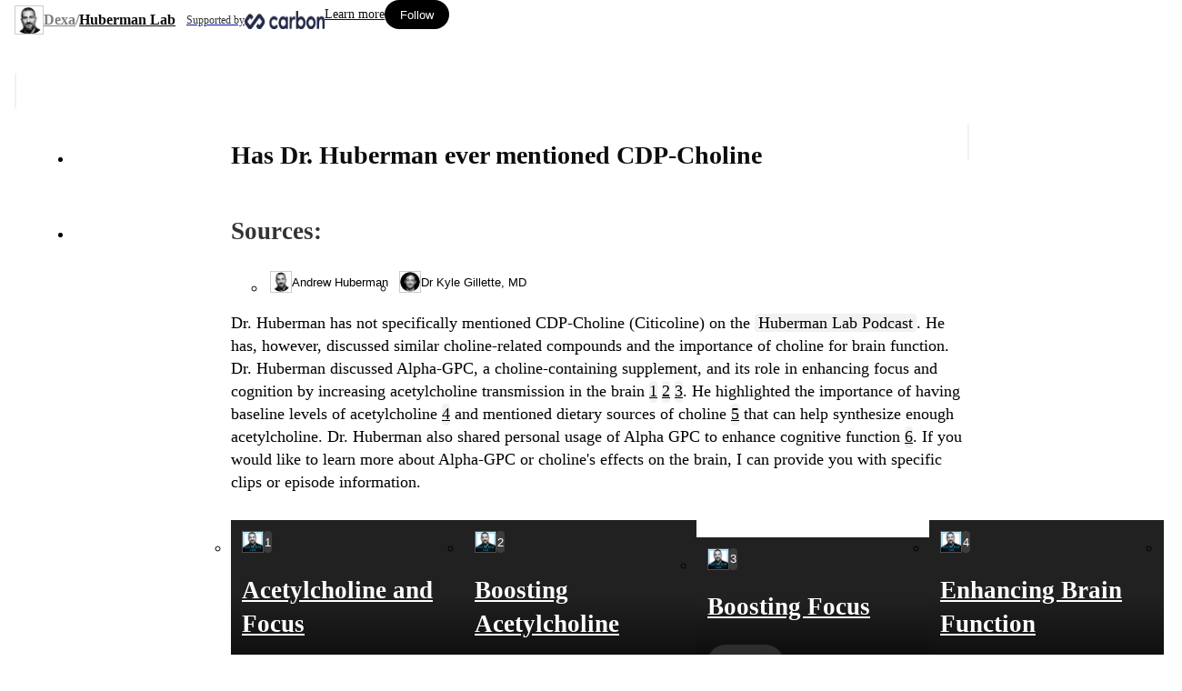

--- FILE ---
content_type: text/html; charset=utf-8
request_url: https://ai.hubermanlab.com/s/odjsV8Uc
body_size: 12640
content:
<!DOCTYPE html><html lang="en" data-theme="light"><head><!--remix-island-start--><meta charSet="utf-8"/><meta name="viewport" content="width=device-width, initial-scale=1, user-scalable=no"/><meta name="theme-color" content="#000"/><title>has Dr. Huberman ever mentioned CDP-Choline | Ask Huberman Lab</title><meta name="description" content="Dr. Huberman has not specifically mentioned CDP-Choline (Citicoline) on the Huberman Lab Podcast. He has, however, discussed similar choli"/><script type="application/ld+json">{"@context":"https://schema.org","@graph":[{"@type":"QAPage","mainEntity":{"@type":"Question","name":"has Dr. Huberman ever mentioned CDP-Choline","answerCount":1,"acceptedAnswer":{"@type":"Answer","text":"Dr. Huberman has not specifically mentioned CDP-Choline (Citicoline) on the Huberman Lab Podcast. He has, however, discussed similar choline-related compounds and the importance of choline for brain function. Dr. Huberman discussed Alpha-GPC, a choline-containing supplement, and its role in enhancing focus and cognition by increasing acetylcholine transmission in the brain chunk\\_50545 chunk\\_49465 chunk\\_51254. He highlighted the importance of having baseline levels of acetylcholine chunk\\_50369 and mentioned dietary sources of choline chunk\\_50370 that can help synthesize enough acetylcholine. Dr. Huberman also shared personal usage of Alpha GPC to enhance cognitive function chunk\\_57338. If you would like to learn more about Alpha-GPC or choline's effects on the brain, I can provide you with specific clips or episode information.","url":"https://ai.hubermanlab.com/s/odjsV8Uc","author":{"@type":"Person","name":"Huberman Lab","url":"https://ai.hubermanlab.com/","image":"https://assets.dexa.ai/image/upload/w_400,c_thumb,g_center,q_auto:good,f_auto,dpr_2,d_entities:placeholders:assistant_ikq3b7.png,r_12,ar_1:1/entities/assistants/assistant_2"}}}},{"@type":"BreadcrumbList","itemListElement":[{"@type":"ListItem","position":1,"name":"Ask Dexa","item":"https://dexa.ai"},{"@type":"ListItem","position":2,"name":"Ask Huberman Lab","item":"https://ai.hubermanlab.com/hubermanlab"}]}]}</script><meta property="og:title" content="has Dr. Huberman ever mentioned CDP-Choline | Ask Huberman Lab"/><meta property="og:description" content="Dr. Huberman has not specifically mentioned CDP-Choline (Citicoline) on the Huberman Lab Podcast. He has, however, discussed similar choli"/><meta property="og:type" content="article"/><meta property="og:image" content="https://ai.hubermanlab.com/ogv2/threads/6873334e-f17f-11ee-9946-0ba0cf23dcd4.png"/><meta property="og:site_name" content="Dexa"/><meta property="og:locale" content="en_US"/><meta name="twitter:image" content="https://ai.hubermanlab.com/ogv2/threads/6873334e-f17f-11ee-9946-0ba0cf23dcd4.png"/><meta name="twitter:card" content="summary_large_image"/><meta name="twitter:title" content="has Dr. Huberman ever mentioned CDP-Choline | Ask Huberman Lab"/><meta name="twitter:description" content="Dr. Huberman has not specifically mentioned CDP-Choline (Citicoline) on the Huberman Lab Podcast. He has, however, discussed similar choli"/><link rel="preload" href="/fonts/inter-var-latin-230124.woff2" as="font" type="font/woff2" crossorigin="anonymous"/><link rel="stylesheet" href="/build/_assets/fonts-2FLTW27M.css"/><link rel="stylesheet" href="/build/css-bundle-ZCCLMZ44.css"/><link rel="stylesheet" href="/build/_assets/theme-6DPNGS3W.css"/><link rel="icon" href="/favicon.ico" type="image/x-icon" sizes="any"/><link rel="apple-touch-icon" href="/brand-assets/apple-touch-icon.png"/><link rel="icon" type="image/png" sizes="32x32" href="/brand-assets/favicon-32x32.png"/><link rel="icon" type="image/png" sizes="16x16" href="/brand-assets/favicon-16x16.png"/><link rel="icon" type="image/png" sizes="150x150" href="/brand-assets/favicon-150x150.png"/><link rel="icon" type="image/png" sizes="192x192" href="/brand-assets/android-chrome-192x192.png"/><link rel="icon" type="image/png" sizes="512x512" href="/brand-assets/android-chrome-512x512.png"/><link rel="manifest" href="/brand-assets/site.webmanifest"/><link rel="mask-icon" href="/brand-assets/safari-pinned-tab.svg" color="#f4f4f4"/><link rel="msapplication-config" href="/brand-assets/browserconfig.xml"/><!--remix-island-end--></head><body><div id="root"><div class="bygzfb1 bygzfb0 _9bquhk209 _9bquhk1ew" id="page-container" data-theme="light" style="--deep-hubColors-hubPrimary:#00aeef;--deep-hubColors-hubAccent:#00a5e3;--deep-hubColors-hubDarkTint:#00222f"><header class="bygzfb5 bygzfb4 _9bquhk1so _9bquhk1g _9bquhk9g _9bquhk44 _9bquhk1yo _9bquhk209" data-testid="page-header"><div class="_9bquhk1nk _9bquhk1ps _9bquhkmk _9bquhks4 _1uslxpp0 _1uslxppa _1uslxpp5 _1skxaxh14 _1uslxpp7 _1skxaxht"><div class="_1uslxppd _1uslxppf"><div class="_9bquhk138 _9bquhk131 _9bquhk17o _9bquhk17h _9bquhkmk _9bquhkmp _11j2pfc0 _11j2pfc1 _11j2pfc4 _11j2pfc8 _11j2pfcb _11j2pfcd"><a data-testid="header-hub-logo" class="_9bquhk22q _9bquhki0 _1f9cdwe0 _1f9cdwe1" data-discover="true" href="/hubermanlab"><img class="_9bquhki0 _9bquhk1uk _9bquhkpw _9bquhkeg edvli80" loading="eager" alt="Huberman Lab avatar" src="https://assets.dexa.ai/image/upload/w_32,c_thumb,g_center,q_auto:good,f_auto,dpr_2,d_entities:placeholders:assistant_ikq3b7.png,r_12,ar_1:1/entities/assistants/assistant_2" width="32" height="32"/></a><h2 class="_9bquhk22h _9bquhkkg _9bquhkkl _9bquhkkq _15n1anga _15n1angf _15n1ang4"><div class="_9bquhkmg _9bquhkml _11j2pfc0 _11j2pfc1 _11j2pfc4 _11j2pfc8 _11j2pfcb _11j2pfcd"><a data-testid="header-dexa-breadcrumb" class="_9bquhk22h _1f9cdwe0 _1f9cdwe1" href="https://dexa.ai">Dexa</a><span>/</span><a data-testid="header-assistant-breadcrumb" class="_9bquhk22f _1f9cdwe0 _1f9cdwe1" data-discover="true" href="/hubermanlab">Huberman Lab</a></div></h2><a rel="noopener noreferrer" aria-label="Supported by Huberman Lab" class="_9bquhk22q _9bquhk1ws _9bquhk1wp _9bquhk19o _9bquhk1a5 _1f9cdwe0 _1f9cdwe1" href="https://go.hubermanlab.com/sjweGMf" target="_blank"><div class="_9bquhkmo _11j2pfc0 _11j2pfc1 _11j2pfc4 _11j2pfc8 _11j2pfcb _11j2pfcd"><span class="_9bquhk22g _1g3k52vc _1g3k52vg _1g3k52v3" style="font-size:12px">Supported by</span><img class="_19lhmyi0" loading="lazy" src="https://assets.dexa.ai/image/fetch/f_auto,q_auto/https%3A%2F%2Fwww.dropbox.com%2Fscl%2Ffi%2Fpv4why0t7yigfkngjc9ds%2FidKhEvb1VH_1753219586643.png%3Frlkey%3D2nsjlnb2k4w23nv41c9pwv3d2%26st%3Dzdvt954n%26dl%3D1" width="88" height="20" alt="Huberman Lab"/></div></a></div></div><div class="_1uslxppd _1uslxppf"><div class="_9bquhkmk _9bquhkmt _11j2pfc0 _11j2pfc1 _11j2pfc4 _11j2pfc8 _11j2pfcb _11j2pfcd"><div class="_9bquhkhw _9bquhki1"><a class="_9bquhk22f _9bquhkkk _9bquhk23y _1f9cdwe0 _1f9cdwe1" data-discover="true" href="/about">Learn more</a></div><form method="post" action="/resources/assistants/hubermanlab"><input type="hidden" name="actionType" value="follow"/><input type="hidden" name="returnTo" value="/s/odjsV8Uc"/><button class="_1ktuwc60 _1ktuwc61 _1ktuwc69 _1g3k52v7 _1ktuwc6d _1ktuwc6l _1ktuwc6f _1ktuwc6h _1ktuwc6j _1ktuwc6x" type="submit" data-state="closed">Follow</button></form><a class="_1ktuwc60 _1ktuwc62 _1ktuwc69 _1g3k52v7 _1ktuwc6c _1ktuwc6l _1ktuwc6f _1ktuwc6h _1ktuwc6j _1ktuwc6w" data-discover="true" href="/sign-in"><iconify-icon icon="carbon:login" height="16" width="16"></iconify-icon></a></div></div></div></header><main class="bygzfb8"><div class="_9bquhk1nk _9bquhk1ps _9bquhk14k _9bquhk16s _9bquhk190 _9bquhk1b8 _9bquhk12s _9bquhk1ws"><div class="_9bquhks4 _9bquhk1qg _9bquhk1qp _9bquhk1qy"><div class="_10vk0yd1 _10vk0yd0 _9bquhkhw _9bquhkhx _9bquhki2 _9bquhk1so _9bquhk1qg _9bquhk9g _9bquhk1nk _9bquhk1z8"><button class="_9bquhk22f _1ktuwc60 _1ktuwc62 _1ktuwc6a _1g3k52v8 _1ktuwc6c _1ktuwc6l _1ktuwc6f _1ktuwc6h _1ktuwc6j _1ktuwc6y" aria-label="Go back"><iconify-icon icon="carbon:arrow-left" height="20" width="20"></iconify-icon></button></div><ul class="_9bquhkic _9bquhkj0 _9bquhkjc" data-testid="thread-messages-container"><li class="" id="696fd4a0-f17f-11ee-9946-dbfb9bbce56a" data-testid="thread-message-0"><div class="_9bquhk14k _9bquhk16s _9bquhk190 _9bquhk1b8 _9bquhk12g _9bquhk1ws"><div class="_9bquhkmw _9bquhk1jk _1uslxpp0 _1uslxppa _1uslxpp6 _1skxaxhs"><div class="_1uslxppd _1uslxppe"><div class="ienfs4"><h1 class="_9bquhk22f _9bquhkkw _9bquhkl1 _9bquhkl6 _15n1anga _15n1angi _15n1ang7">has Dr. Huberman ever mentioned CDP-Choline</h1></div></div><div class="_1uslxppd _1uslxppf"><div class="_9bquhk1sg _9bquhk1yc"><button class="_1ktuwc60 _1ktuwc62 _1ktuwc6a _1g3k52v8 _1ktuwc6c _1ktuwc6l _1ktuwc6f _1ktuwc6h _1ktuwc6j _1ktuwc6y" aria-label="Share message" style="opacity:1;cursor:pointer" type="button" aria-haspopup="dialog" aria-expanded="false" aria-controls="radix-:Reaqt8l:" data-state="closed"><iconify-icon icon="carbon:export" height="20" width="20"></iconify-icon></button></div></div></div></div></li><li class="_9bquhk18c _9bquhk18l" id="6873910e-f17f-11ee-9946-3b3967332345" data-testid="thread-message-1"><div class="_9bquhk14k _9bquhk16s _9bquhk190 _9bquhk1b8 _9bquhk12g _9bquhk1ws"><div class="_9bquhkmw ejq86x0 ejq86x4 _1skxaxhz"><div class="_9bquhkko _9bquhkkt _9bquhkvk assistant-message"><section class="_9bquhk1lg _9bquhk1no _9bquhk180" id="6873910e-f17f-11ee-9946-3b3967332345"><div class="_9bquhk14k _9bquhk16s _9bquhk190 _9bquhk1b8 _9bquhk12g _9bquhk1ws"><div class="_9bquhkmk ejq86x0 ejq86x4 _1skxaxhz"><div class="_1uslxppd _1uslxppf"><h2 class="_9bquhk22g _15n1anga _15n1angc _15n1ang1">Sources:</h2></div><ul class="_9bquhkmg _9bquhk1is _1uslxpp0 _1uslxppa"><li class="_1uslxppd _1uslxppf"><button class="_1ktuwc60 _1ktuwc66 _1ktuwc69 _1g3k52v7 _1ktuwc6d _1ktuwc6l _1ktuwc6f _1ktuwc6h _1ktuwc6i _1ktuwc6x _1ktuwc61a" type="button" aria-haspopup="dialog" aria-expanded="false" aria-controls="radix-:R65iqt8l:" data-state="closed"><img class="_9bquhki0 _9bquhk1ug _9bquhkps _9bquhke0 edvli80" loading="lazy" alt="Andrew Huberman" src="https://assets.dexa.ai/image/upload/w_24,c_thumb,g_face,q_auto:good,f_auto,dpr_2,z_0.9,d_entities:placeholders:person_yvjslt.png,r_max,ar_1:1/entities/people/pers_78" width="24" height="24"/>Andrew Huberman</button></li><li class="_1uslxppd _1uslxppf"><button class="_1ktuwc60 _1ktuwc66 _1ktuwc69 _1g3k52v7 _1ktuwc6d _1ktuwc6l _1ktuwc6f _1ktuwc6h _1ktuwc6i _1ktuwc6x _1ktuwc61a" type="button" aria-haspopup="dialog" aria-expanded="false" aria-controls="radix-:Ra5iqt8l:" data-state="closed"><img class="_9bquhki0 _9bquhk1ug _9bquhkps _9bquhke0 edvli80" loading="lazy" alt="Dr Kyle Gillette, MD" src="https://assets.dexa.ai/image/upload/w_24,c_thumb,g_face,q_auto:good,f_auto,dpr_2,z_0.9,d_entities:placeholders:person_yvjslt.png,r_max,ar_1:1/entities/people/pers_5073" width="24" height="24"/>Dr Kyle Gillette, MD</button></li></ul></div></div></section><div class="_14hw6wb0 markdown"><p class="_1hy35nji _1hy35nj2 _1hy35nj1 _1hy35nj3">Dr. Huberman has not specifically mentioned CDP-Choline (Citicoline) on the <button class="_1fnjbk60" type="button" aria-haspopup="dialog" aria-expanded="false" aria-controls="radix-:R9diqt8l:" data-state="closed"><span class="zq9rmx1 zq9rmx0" data-sid="feed_4" data-type="podcast" data-label="Huberman Lab Podcast">Huberman Lab Podcast</span></button>. He has, however, discussed similar choline-related compounds and the importance of choline for brain function. Dr. Huberman discussed Alpha-GPC, a choline-containing supplement, and its role in enhancing focus and cognition by increasing acetylcholine transmission in the brain <span class="_9bquhki8" data-cite-label="1"><a class="_1ktuwc60 _1ktuwc62 _1ktuwc68 _1g3k52v6 _1ktuwc6c _1ktuwc6l _1ktuwc6f _1ktuwc6h _1ktuwc6j _1ktuwc6u" aria-label="Citation" data-discover="true" href="/hubermanlab/clip?sids=chunk_50545">1</a></span> <span class="_9bquhki8" data-cite-label="2"><a class="_1ktuwc60 _1ktuwc62 _1ktuwc68 _1g3k52v6 _1ktuwc6c _1ktuwc6l _1ktuwc6f _1ktuwc6h _1ktuwc6j _1ktuwc6u" aria-label="Citation" data-discover="true" href="/hubermanlab/clip?sids=chunk_49465">2</a></span> <span class="_9bquhki8" data-cite-label="3"><a class="_1ktuwc60 _1ktuwc62 _1ktuwc68 _1g3k52v6 _1ktuwc6c _1ktuwc6l _1ktuwc6f _1ktuwc6h _1ktuwc6j _1ktuwc6u" aria-label="Citation" data-discover="true" href="/hubermanlab/clip?sids=chunk_51254">3</a></span>. He highlighted the importance of having baseline levels of acetylcholine <span class="_9bquhki8" data-cite-label="4"><a class="_1ktuwc60 _1ktuwc62 _1ktuwc68 _1g3k52v6 _1ktuwc6c _1ktuwc6l _1ktuwc6f _1ktuwc6h _1ktuwc6j _1ktuwc6u" aria-label="Citation" data-discover="true" href="/hubermanlab/clip?sids=chunk_50369">4</a></span> and mentioned dietary sources of choline <span class="_9bquhki8" data-cite-label="5"><a class="_1ktuwc60 _1ktuwc62 _1ktuwc68 _1g3k52v6 _1ktuwc6c _1ktuwc6l _1ktuwc6f _1ktuwc6h _1ktuwc6j _1ktuwc6u" aria-label="Citation" data-discover="true" href="/hubermanlab/clip?sids=chunk_50370">5</a></span> that can help synthesize enough acetylcholine. Dr. Huberman also shared personal usage of Alpha GPC to enhance cognitive function <span class="_9bquhki8" data-cite-label="6"><a class="_1ktuwc60 _1ktuwc62 _1ktuwc68 _1g3k52v6 _1ktuwc6c _1ktuwc6l _1ktuwc6f _1ktuwc6h _1ktuwc6j _1ktuwc6u" aria-label="Citation" data-discover="true" href="/hubermanlab/clip?sids=chunk_57338">6</a></span>. If you would like to learn more about Alpha-GPC or choline&#x27;s effects on the brain, I can provide you with specific clips or episode information.</p>
<div class="_9bquhk1q8 _9bquhk1jk _9bquhk12g" data-testid="citation-previews"><div class="_9bquhk1i4 _14wrt3r2" data-hz="horizontalscroll-wrapper" role="region" aria-label="Horizontal scrollable content" style="--_14wrt3r0:var(--deep-space-contentWidth-xs)"><div class="_14wrt3r3"><ul class="_14wrt3r8 _14wrt3r9" data-hz="horizontalscroll-content"><li class="_9bquhk20a _9bquhk1vg _9bquhkw c5hnjj2" data-theme="dark"><div class="_9bquhk1qc _9bquhk1o4 _9bquhk1jo _9bquhk1lw _9bquhkmc _9bquhks4 _9bquhk1zs ejq86x0 ejq86x4 _1skxaxhz ejq86x9 _1skxaxh19"><div class="_9bquhkmo _1uslxpp0 _1uslxppa _1uslxpp5 _1skxaxh14 _1uslxpp7 _1skxaxht"><div class="_1uslxppd _1uslxppf"><img class="_9bquhki0 _9bquhk1ug _9bquhkps edvli80" loading="lazy" alt="Huberman Lab logo" src="https://assets.dexa.ai/image/upload/w_24,c_fill,g_face,q_auto:good,f_auto,dpr_2,d_entities:placeholders:feed_gjtkkq.png,ar_1:1/entities/feeds/feed_4" width="24" height="24"/></div><div class="_1uslxppd _1uslxppf"><button class="_1ktuwc60 _1ktuwc62 _1ktuwc68 _1g3k52v6 _1ktuwc6c _1ktuwc6l _1ktuwc6f _1ktuwc6h _1ktuwc6j _1ktuwc6u">1</button></div></div><div class="_9bquhkms ejq86x0 ejq86x4 _1skxaxhz"><h2 class="_9bquhk22f _15n1anga _15n1angh _15n1ang6"><span class="_1p21sd41 _1p21sd44 _1p21sd40"><a class="_9bquhk22q _1f9cdwe0 _1f9cdwe3 _1f9cdwe4" data-overlaylink="true" data-discover="true" href="/hubermanlab/clip?sids=chunk_50545&amp;sids=chunk_49465&amp;sids=chunk_51254&amp;sids=chunk_50369&amp;sids=chunk_50370&amp;sids=chunk_57338">Acetylcholine and Focus</a></span></h2><a class="_1ktuwc60 _1ktuwc62 _1ktuwc69 _1g3k52v7 _1ktuwc6d _1ktuwc6l _1ktuwc6e _1ktuwc6h _1ktuwc6j _1ktuwc6x _1ktuwc613" data-discover="true" href="/hubermanlab/clip?sids=chunk_50545&amp;sids=chunk_49465&amp;sids=chunk_51254&amp;sids=chunk_50369&amp;sids=chunk_50370&amp;sids=chunk_57338"><iconify-icon icon="carbon:play-filled-alt" height="16" width="16"></iconify-icon>01:56:19</a></div></div><div class="c5hnjj1 c5hnjj0 _9bquhk1sk _9bquhk1y8 _9bquhk1s8 _9bquhk1i0"><img class="_9bquhki0 _9bquhk1ws _9bquhks0" loading="lazy" alt="Acetylcholine and Focus thumbnail" src="https://assets.dexa.ai/image/upload/c_fill,g_auto,q_auto:good,f_auto,dpr_2,d_entities:placeholders:chunk_kcb7v8.png,ar_5:6/entities/chunks/chunk_50545"/></div></li><li class="_9bquhk20a _9bquhk1vg _9bquhkw c5hnjj2" data-theme="dark"><div class="_9bquhk1qc _9bquhk1o4 _9bquhk1jo _9bquhk1lw _9bquhkmc _9bquhks4 _9bquhk1zs ejq86x0 ejq86x4 _1skxaxhz ejq86x9 _1skxaxh19"><div class="_9bquhkmo _1uslxpp0 _1uslxppa _1uslxpp5 _1skxaxh14 _1uslxpp7 _1skxaxht"><div class="_1uslxppd _1uslxppf"><img class="_9bquhki0 _9bquhk1ug _9bquhkps edvli80" loading="lazy" alt="Huberman Lab logo" src="https://assets.dexa.ai/image/upload/w_24,c_fill,g_face,q_auto:good,f_auto,dpr_2,d_entities:placeholders:feed_gjtkkq.png,ar_1:1/entities/feeds/feed_4" width="24" height="24"/></div><div class="_1uslxppd _1uslxppf"><button class="_1ktuwc60 _1ktuwc62 _1ktuwc68 _1g3k52v6 _1ktuwc6c _1ktuwc6l _1ktuwc6f _1ktuwc6h _1ktuwc6j _1ktuwc6u">2</button></div></div><div class="_9bquhkms ejq86x0 ejq86x4 _1skxaxhz"><h2 class="_9bquhk22f _15n1anga _15n1angh _15n1ang6"><span class="_1p21sd41 _1p21sd44 _1p21sd40"><a class="_9bquhk22q _1f9cdwe0 _1f9cdwe3 _1f9cdwe4" data-overlaylink="true" data-discover="true" href="/hubermanlab/clip?sids=chunk_49465&amp;sids=chunk_50545&amp;sids=chunk_51254&amp;sids=chunk_50369&amp;sids=chunk_50370&amp;sids=chunk_57338">Boosting Acetylcholine</a></span></h2><a class="_1ktuwc60 _1ktuwc62 _1ktuwc69 _1g3k52v7 _1ktuwc6d _1ktuwc6l _1ktuwc6e _1ktuwc6h _1ktuwc6j _1ktuwc6x _1ktuwc613" data-discover="true" href="/hubermanlab/clip?sids=chunk_49465&amp;sids=chunk_50545&amp;sids=chunk_51254&amp;sids=chunk_50369&amp;sids=chunk_50370&amp;sids=chunk_57338"><iconify-icon icon="carbon:play-filled-alt" height="16" width="16"></iconify-icon>01:37:34</a></div></div><div class="c5hnjj1 c5hnjj0 _9bquhk1sk _9bquhk1y8 _9bquhk1s8 _9bquhk1i0"><img class="_9bquhki0 _9bquhk1ws _9bquhks0" loading="lazy" alt="Boosting Acetylcholine thumbnail" src="https://assets.dexa.ai/image/upload/c_fill,g_auto,q_auto:good,f_auto,dpr_2,d_entities:placeholders:chunk_kcb7v8.png,ar_5:6/entities/chunks/chunk_49465"/></div></li><li class="_9bquhk20a _9bquhk1vg _9bquhkw c5hnjj2" data-theme="dark"><div class="_9bquhk1qc _9bquhk1o4 _9bquhk1jo _9bquhk1lw _9bquhkmc _9bquhks4 _9bquhk1zs ejq86x0 ejq86x4 _1skxaxhz ejq86x9 _1skxaxh19"><div class="_9bquhkmo _1uslxpp0 _1uslxppa _1uslxpp5 _1skxaxh14 _1uslxpp7 _1skxaxht"><div class="_1uslxppd _1uslxppf"><img class="_9bquhki0 _9bquhk1ug _9bquhkps edvli80" loading="lazy" alt="Huberman Lab logo" src="https://assets.dexa.ai/image/upload/w_24,c_fill,g_face,q_auto:good,f_auto,dpr_2,d_entities:placeholders:feed_gjtkkq.png,ar_1:1/entities/feeds/feed_4" width="24" height="24"/></div><div class="_1uslxppd _1uslxppf"><button class="_1ktuwc60 _1ktuwc62 _1ktuwc68 _1g3k52v6 _1ktuwc6c _1ktuwc6l _1ktuwc6f _1ktuwc6h _1ktuwc6j _1ktuwc6u">3</button></div></div><div class="_9bquhkms ejq86x0 ejq86x4 _1skxaxhz"><h2 class="_9bquhk22f _15n1anga _15n1angh _15n1ang6"><span class="_1p21sd41 _1p21sd44 _1p21sd40"><a class="_9bquhk22q _1f9cdwe0 _1f9cdwe3 _1f9cdwe4" data-overlaylink="true" data-discover="true" href="/hubermanlab/clip?sids=chunk_51254&amp;sids=chunk_50545&amp;sids=chunk_49465&amp;sids=chunk_50369&amp;sids=chunk_50370&amp;sids=chunk_57338">Boosting Focus</a></span></h2><a class="_1ktuwc60 _1ktuwc62 _1ktuwc69 _1g3k52v7 _1ktuwc6d _1ktuwc6l _1ktuwc6e _1ktuwc6h _1ktuwc6j _1ktuwc6x _1ktuwc613" data-discover="true" href="/hubermanlab/clip?sids=chunk_51254&amp;sids=chunk_50545&amp;sids=chunk_49465&amp;sids=chunk_50369&amp;sids=chunk_50370&amp;sids=chunk_57338"><iconify-icon icon="carbon:play-filled-alt" height="16" width="16"></iconify-icon>01:29:09</a></div></div><div class="c5hnjj1 c5hnjj0 _9bquhk1sk _9bquhk1y8 _9bquhk1s8 _9bquhk1i0"><img class="_9bquhki0 _9bquhk1ws _9bquhks0" loading="lazy" alt="Boosting Focus thumbnail" src="https://assets.dexa.ai/image/upload/c_fill,g_auto,q_auto:good,f_auto,dpr_2,d_entities:placeholders:chunk_kcb7v8.png,ar_5:6/entities/chunks/chunk_51254"/></div></li><li class="_9bquhk20a _9bquhk1vg _9bquhkw c5hnjj2" data-theme="dark"><div class="_9bquhk1qc _9bquhk1o4 _9bquhk1jo _9bquhk1lw _9bquhkmc _9bquhks4 _9bquhk1zs ejq86x0 ejq86x4 _1skxaxhz ejq86x9 _1skxaxh19"><div class="_9bquhkmo _1uslxpp0 _1uslxppa _1uslxpp5 _1skxaxh14 _1uslxpp7 _1skxaxht"><div class="_1uslxppd _1uslxppf"><img class="_9bquhki0 _9bquhk1ug _9bquhkps edvli80" loading="lazy" alt="Huberman Lab logo" src="https://assets.dexa.ai/image/upload/w_24,c_fill,g_face,q_auto:good,f_auto,dpr_2,d_entities:placeholders:feed_gjtkkq.png,ar_1:1/entities/feeds/feed_4" width="24" height="24"/></div><div class="_1uslxppd _1uslxppf"><button class="_1ktuwc60 _1ktuwc62 _1ktuwc68 _1g3k52v6 _1ktuwc6c _1ktuwc6l _1ktuwc6f _1ktuwc6h _1ktuwc6j _1ktuwc6u">4</button></div></div><div class="_9bquhkms ejq86x0 ejq86x4 _1skxaxhz"><h2 class="_9bquhk22f _15n1anga _15n1angh _15n1ang6"><span class="_1p21sd41 _1p21sd44 _1p21sd40"><a class="_9bquhk22q _1f9cdwe0 _1f9cdwe3 _1f9cdwe4" data-overlaylink="true" data-discover="true" href="/hubermanlab/clip?sids=chunk_50369&amp;sids=chunk_50545&amp;sids=chunk_49465&amp;sids=chunk_51254&amp;sids=chunk_50370&amp;sids=chunk_57338">Enhancing Brain Function</a></span></h2><a class="_1ktuwc60 _1ktuwc62 _1ktuwc69 _1g3k52v7 _1ktuwc6d _1ktuwc6l _1ktuwc6e _1ktuwc6h _1ktuwc6j _1ktuwc6x _1ktuwc613" data-discover="true" href="/hubermanlab/clip?sids=chunk_50369&amp;sids=chunk_50545&amp;sids=chunk_49465&amp;sids=chunk_51254&amp;sids=chunk_50370&amp;sids=chunk_57338"><iconify-icon icon="carbon:play-filled-alt" height="16" width="16"></iconify-icon>00:22:16</a></div></div><div class="c5hnjj1 c5hnjj0 _9bquhk1sk _9bquhk1y8 _9bquhk1s8 _9bquhk1i0"><img class="_9bquhki0 _9bquhk1ws _9bquhks0" loading="lazy" alt="Enhancing Brain Function thumbnail" src="https://assets.dexa.ai/image/upload/c_fill,g_auto,q_auto:good,f_auto,dpr_2,d_entities:placeholders:chunk_kcb7v8.png,ar_5:6/entities/chunks/chunk_50369"/></div></li><li class="_9bquhk20a _9bquhk1vg _9bquhkw c5hnjj2" data-theme="dark"><div class="_9bquhk1qc _9bquhk1o4 _9bquhk1jo _9bquhk1lw _9bquhkmc _9bquhks4 _9bquhk1zs ejq86x0 ejq86x4 _1skxaxhz ejq86x9 _1skxaxh19"><div class="_9bquhkmo _1uslxpp0 _1uslxppa _1uslxpp5 _1skxaxh14 _1uslxpp7 _1skxaxht"><div class="_1uslxppd _1uslxppf"><img class="_9bquhki0 _9bquhk1ug _9bquhkps edvli80" loading="lazy" alt="Huberman Lab logo" src="https://assets.dexa.ai/image/upload/w_24,c_fill,g_face,q_auto:good,f_auto,dpr_2,d_entities:placeholders:feed_gjtkkq.png,ar_1:1/entities/feeds/feed_4" width="24" height="24"/></div><div class="_1uslxppd _1uslxppf"><button class="_1ktuwc60 _1ktuwc62 _1ktuwc68 _1g3k52v6 _1ktuwc6c _1ktuwc6l _1ktuwc6f _1ktuwc6h _1ktuwc6j _1ktuwc6u">5</button></div></div><div class="_9bquhkms ejq86x0 ejq86x4 _1skxaxhz"><h2 class="_9bquhk22f _15n1anga _15n1angh _15n1ang6"><span class="_1p21sd41 _1p21sd44 _1p21sd40"><a class="_9bquhk22q _1f9cdwe0 _1f9cdwe3 _1f9cdwe4" data-overlaylink="true" data-discover="true" href="/hubermanlab/clip?sids=chunk_50370&amp;sids=chunk_50545&amp;sids=chunk_49465&amp;sids=chunk_51254&amp;sids=chunk_50369&amp;sids=chunk_57338">Nutritional Neuroscience</a></span></h2><a class="_1ktuwc60 _1ktuwc62 _1ktuwc69 _1g3k52v7 _1ktuwc6d _1ktuwc6l _1ktuwc6e _1ktuwc6h _1ktuwc6j _1ktuwc6x _1ktuwc613" data-discover="true" href="/hubermanlab/clip?sids=chunk_50370&amp;sids=chunk_50545&amp;sids=chunk_49465&amp;sids=chunk_51254&amp;sids=chunk_50369&amp;sids=chunk_57338"><iconify-icon icon="carbon:play-filled-alt" height="16" width="16"></iconify-icon>00:25:19</a></div></div><div class="c5hnjj1 c5hnjj0 _9bquhk1sk _9bquhk1y8 _9bquhk1s8 _9bquhk1i0"><img class="_9bquhki0 _9bquhk1ws _9bquhks0" loading="lazy" alt="Nutritional Neuroscience thumbnail" src="https://assets.dexa.ai/image/upload/c_fill,g_auto,q_auto:good,f_auto,dpr_2,d_entities:placeholders:chunk_kcb7v8.png,ar_5:6/entities/chunks/chunk_50370"/></div></li><li class="_9bquhk20a _9bquhk1vg _9bquhkw c5hnjj2" data-theme="dark"><div class="_9bquhk1qc _9bquhk1o4 _9bquhk1jo _9bquhk1lw _9bquhkmc _9bquhks4 _9bquhk1zs ejq86x0 ejq86x4 _1skxaxhz ejq86x9 _1skxaxh19"><div class="_9bquhkmo _1uslxpp0 _1uslxppa _1uslxpp5 _1skxaxh14 _1uslxpp7 _1skxaxht"><div class="_1uslxppd _1uslxppf"><img class="_9bquhki0 _9bquhk1ug _9bquhkps edvli80" loading="lazy" alt="Huberman Lab logo" src="https://assets.dexa.ai/image/upload/w_24,c_fill,g_face,q_auto:good,f_auto,dpr_2,d_entities:placeholders:feed_gjtkkq.png,ar_1:1/entities/feeds/feed_4" width="24" height="24"/></div><div class="_1uslxppd _1uslxppf"><button class="_1ktuwc60 _1ktuwc62 _1ktuwc68 _1g3k52v6 _1ktuwc6c _1ktuwc6l _1ktuwc6f _1ktuwc6h _1ktuwc6j _1ktuwc6u">6</button></div></div><div class="_9bquhkms ejq86x0 ejq86x4 _1skxaxhz"><h2 class="_9bquhk22f _15n1anga _15n1angh _15n1ang6"><span class="_1p21sd41 _1p21sd44 _1p21sd40"><a class="_9bquhk22q _1f9cdwe0 _1f9cdwe3 _1f9cdwe4" data-overlaylink="true" data-discover="true" href="/hubermanlab/clip?sids=chunk_57338&amp;sids=chunk_50545&amp;sids=chunk_49465&amp;sids=chunk_51254&amp;sids=chunk_50369&amp;sids=chunk_50370">Enhancing Focus Naturally</a></span></h2><a class="_1ktuwc60 _1ktuwc62 _1ktuwc69 _1g3k52v7 _1ktuwc6d _1ktuwc6l _1ktuwc6e _1ktuwc6h _1ktuwc6j _1ktuwc6x _1ktuwc613" data-discover="true" href="/hubermanlab/clip?sids=chunk_57338&amp;sids=chunk_50545&amp;sids=chunk_49465&amp;sids=chunk_51254&amp;sids=chunk_50369&amp;sids=chunk_50370"><iconify-icon icon="carbon:play-filled-alt" height="16" width="16"></iconify-icon>01:38:54</a></div></div><div class="c5hnjj1 c5hnjj0 _9bquhk1sk _9bquhk1y8 _9bquhk1s8 _9bquhk1i0"><img class="_9bquhki0 _9bquhk1ws _9bquhks0" loading="lazy" alt="Enhancing Focus Naturally thumbnail" src="https://assets.dexa.ai/image/upload/c_fill,g_auto,q_auto:good,f_auto,dpr_2,d_entities:placeholders:chunk_kcb7v8.png,ar_5:6/entities/chunks/chunk_57338"/></div></li></ul></div><div class="_14wrt3r4 _14wrt3r6 _14wrt3re"><button class="_14wrt3r5" aria-label="Previous" style="opacity:0"><iconify-icon icon="carbon:chevron-left" width="24" height="24"></iconify-icon></button></div><div class="_14wrt3r4 _14wrt3r7 _14wrt3re"><button class="_14wrt3r5" aria-label="Next" style="opacity:1"><iconify-icon icon="carbon:chevron-right" width="24" height="24"></iconify-icon></button></div><div class="_14wrt3rk _14wrt3rj _9bquhkhw _9bquhkhx _9bquhkhy _9bquhki3 _9bquhk1sk _9bquhk1g _9bquhks4 _9bquhk1s8 _14wrt3rl"></div><div class="_14wrt3rk _14wrt3rj _9bquhkhw _9bquhkhx _9bquhkhy _9bquhki3 _9bquhk1sk _9bquhk1g _9bquhks4 _9bquhk1s8 _14wrt3rm"></div></div></div></div></div><div class="_9bquhkn4 ejq86x0 ejq86x4 _1skxaxhz"><div class="_9bquhk14k _9bquhk16s _9bquhk190 _9bquhk1b8 _9bquhk12g _9bquhk1ws"><div class="_9bquhko8 _1uslxpp0 _1uslxppa"><div class="_1uslxppd _1uslxppe"><button class="_1ktuwc60 _1ktuwc67 _1ktuwc69 _1g3k52v7 _1ktuwc6d _1ktuwc6l _1ktuwc6e _1ktuwc6h _1ktuwc6j _1ktuwc6x _1ktuwc613" aria-label="Add to Radar" type="submit" aria-haspopup="dialog" aria-expanded="false" aria-controls="radix-:Rmiqt8l:" data-state="closed"><iconify-icon icon="carbon:radar" height="16" width="16"></iconify-icon>Add to Radar</button></div><div class="_1uslxppd _1uslxppf"><div class="_9bquhkmw _11j2pfc0 _11j2pfc1 _11j2pfc5 _11j2pfc8 _11j2pfca _11j2pfcd"><button class="_1ktuwc60 _1ktuwc62 _1ktuwc6a _1g3k52v8 _1ktuwc6c _1ktuwc6l _1ktuwc6f _1ktuwc6h _1ktuwc6j _1ktuwc6y" aria-label="Provide positive feedback"><iconify-icon icon="carbon:thumbs-up" height="20" width="20"></iconify-icon></button><button class="_1ktuwc60 _1ktuwc62 _1ktuwc6a _1g3k52v8 _1ktuwc6c _1ktuwc6l _1ktuwc6f _1ktuwc6h _1ktuwc6j _1ktuwc6y" aria-label="Provide negative feedback"><iconify-icon icon="carbon:thumbs-down" height="20" width="20"></iconify-icon></button></div></div></div></div><section class="_9bquhk14k _9bquhk16s _9bquhk190 _9bquhk1b8 _9bquhk12g _9bquhk1ws"><div class="_9bquhkms ejq86x0 ejq86x4 _1skxaxhz"><span class="_9bquhk22g _1g3k52vc _1g3k52vk _1g3k52v7">RELATED QUESTIONS</span><ul class="_9bquhkmo ejq86x0 ejq86x4 _1skxaxhz"><li class=""><button class="_1ktuwc60 _1ktuwc66 _1ktuwc6a _1g3k52v8 _1ktuwc6d _1ktuwc6l _1ktuwc6e _1ktuwc6h _1ktuwc6j _1ktuwc6m _1ktuwc6z _1ktuwc614 _1ktuwc61d"><iconify-icon icon="carbon:arrow-down" height="20" width="20"></iconify-icon>Tell me more about choline&#x27;s role in the brain and its effect on cognition.</button></li><div class="w4oei70 w4oei71"></div><li class=""><button class="_1ktuwc60 _1ktuwc66 _1ktuwc6a _1g3k52v8 _1ktuwc6d _1ktuwc6l _1ktuwc6e _1ktuwc6h _1ktuwc6j _1ktuwc6m _1ktuwc6z _1ktuwc614 _1ktuwc61d"><iconify-icon icon="carbon:arrow-down" height="20" width="20"></iconify-icon>Show me clips where Dr. Huberman discusses Alpha-GPC.</button></li><div class="w4oei70 w4oei71"></div><li class=""><button class="_1ktuwc60 _1ktuwc66 _1ktuwc6a _1g3k52v8 _1ktuwc6d _1ktuwc6l _1ktuwc6e _1ktuwc6h _1ktuwc6j _1ktuwc6m _1ktuwc6z _1ktuwc614 _1ktuwc61d"><iconify-icon icon="carbon:arrow-down" height="20" width="20"></iconify-icon>What are the dietary sources of choline mentioned by Dr. Huberman?</button></li></ul></div></section></div></div></div></li><div class="_9bquhk1nk _9bquhk1ps _9bquhk14k _9bquhk16s _9bquhk190 _9bquhk1b8 _9bquhk11c _9bquhk1ws"><form method="get" action="/hubermanlab/start" class="_1nkwca91 _1nkwca90 _9bquhk1q8 _9bquhk1jk _9bquhk1b8 _9bquhk16s _9bquhk1sg _9bquhk1ws _9bquhk20a _9bquhk1m0 _9bquhk1o0 _9bquhkeo _9bquhk234" data-testid="search-form" data-discover="true"><input type="hidden" name="assistantId" value="28c4a10c-9887-11ee-970c-4bd6eb942ad3"/><input type="hidden" name="source" value="input"/><label class="_9bquhkmo _1uslxpp0 _1uslxppa _1uslxpp7 _1skxaxht"><div class="_9bquhkhw _9bquhki1 _9bquhkdg _1uslxppd _1uslxppf"></div><div class="_1uslxppd _1uslxppe"><textarea class="_1nkwca93 _1nkwca92 _9bquhk208 _9bquhk1ls _9bquhk1lh _9bquhki0 _9bquhk22f _9bquhk1ws _9bquhk1ic _9bquhk233 _1nkwca94 _1nkwca95" name="content" placeholder="Ask a follow up question" data-gramm="false" data-gramm_editor="false" data-enable-grammarly="false" data-testid="search-textarea" rows="1"></textarea></div><div class="_9bquhkdk _1uslxppd _1uslxppf"><button class="_9bquhk1cw _1ktuwc60 _1ktuwc66 _1ktuwc69 _1g3k52v7 _1ktuwc6c _1ktuwc6k _1ktuwc6f _1ktuwc6h _1ktuwc6j _1ktuwc6w" disabled="" type="submit" data-testid="search-submit-button"><iconify-icon icon="carbon:arrow-up-right" height="16" width="16"></iconify-icon></button></div></label></form></div></ul><div class="" style="height:0px"></div></div></div></main><footer class="bygzfbc bygzfbb _9bquhk144 _9bquhk149 _9bquhk14e" data-testid="page-footer"><div class="_9bquhk1qs _9bquhk1k4 _9bquhkmw _9bquhk211 _9bquhk238 ejq86x0 ejq86x2 _1skxaxhx ejq86x6 _1skxaxh16"><div class="_9bquhkmw _11j2pfc0 _11j2pfc1 _11j2pfc4 _11j2pfc8 _11j2pfcb _11j2pfcd"><span class="_9bquhk22g _1g3k52vc _1g3k52vg _1g3k52v3"><a line-height="1" class="_9bquhk22g _9bquhk23y _1f9cdwe0 _1f9cdwe1" href="https://charlielabs.ai">Built by <br/>Charlie AI</a></span><a aria-label="Charlie AI from Charlie Labs" class="_9bquhk22q _1f9cdwe0 _1f9cdwe1" href="https://charlielabs.ai"><img class="_19lhmyi0" loading="lazy" src="https://assets.dexa.ai/image/upload/c_scale,w_100,q_100,dpr_2/v1747505506/homepages/dexa/charlie-labs-ai-logo_gm3fpu.png" width="100" height="29"/></a></div><div class="_9bquhkmw _11j2pfc0 _11j2pfc2 _11j2pfc5 _11j2pfc8 _11j2pfch _11j2pfck"><span class="_9bquhk22g _1g3k52vc _1g3k52vg _1g3k52v3">© 2024 <!-- -->Huberman Lab</span><a aria-label="Terms of Service" class="_9bquhk22g _9bquhkkk _9bquhk23y _1f9cdwe0 _1f9cdwe1" href="https://www.scicommedia.com/terms-conditions">Terms</a><a aria-label="Privacy Policy" class="_9bquhk22g _9bquhkkk _9bquhk23y _1f9cdwe0 _1f9cdwe1" href="https://www.scicommedia.com/privacy-policy">Privacy</a><a aria-label="Disclaimer" class="_9bquhk22g _9bquhkkk _9bquhk23y _1f9cdwe0 _1f9cdwe1" href="https://www.hubermanlab.com/disclaimer">Disclaimer</a><a rel="noreferrer" aria-label="Customer Support Page" class="_9bquhk22g _9bquhkkk _9bquhk23y _1f9cdwe0 _1f9cdwe1" href="https://dexa-support.help.usepylon.com/" target="_blank">Support</a></div></div></footer></div><script>window.ENV = {"ENVIRONMENT":"prod","DEXA_APP_HOST":"dexa.ai","FIREBASE_PUBLIC_API_KEY":"AIzaSyCZMpRnA-VfOxyGBFsCACX09sLZV-pJIXk","GCP_PROJECT":"dexa-prod","GCP_PUBLIC_BUCKET":"dexa-media-public","POSTHOG_API_HOST":"https://wizard.dexa.ai","POSTHOG_API_KEY":"phc_aNtmpjH2zkqQNvpQPylCfrgqMGxeo1jx6n9TZi8AuoF","SEGMENT_WRITE_KEY":"F3RpANu8IYmrWok9gJrKkARNVVIbPdkU","SENTRY_DSN":"https://57c972bf8a93a394c86f4e7119c2cffa@o4505240815337472.ingest.sentry.io/4506397471735808","SENTRY_RELEASE":"3bbb92e3c32da1b4e2c648c138dc2ce8492995e0","CLOUDINARY_API_KEY":"797715291616529"}</script><script>((STORAGE_KEY, restoreKey) => {
    if (!window.history.state || !window.history.state.key) {
      let key = Math.random().toString(32).slice(2);
      window.history.replaceState({
        key
      }, "");
    }
    try {
      let positions = JSON.parse(sessionStorage.getItem(STORAGE_KEY) || "{}");
      let storedY = positions[restoreKey || window.history.state.key];
      if (typeof storedY === "number") {
        window.scrollTo(0, storedY);
      }
    } catch (error) {
      console.error(error);
      sessionStorage.removeItem(STORAGE_KEY);
    }
  })("positions", null)</script><script src="https://cdn.usefathom.com/script.js" defer="" async="" data-site="FOGYZRID"></script><link rel="modulepreload" href="/build/manifest-32AE0BB0.js"/><link rel="modulepreload" href="/build/entry.client-X5TDBV43.js"/><link rel="modulepreload" href="/build/_shared/chunk-GQKQPK45.js"/><link rel="modulepreload" href="/build/_shared/chunk-KV5RXBXU.js"/><link rel="modulepreload" href="/build/_shared/chunk-TBZVN4QK.js"/><link rel="modulepreload" href="/build/_shared/chunk-6P4W5IXJ.js"/><link rel="modulepreload" href="/build/_shared/chunk-YHN2WHXI.js"/><link rel="modulepreload" href="/build/_shared/chunk-UMEOXIWR.js"/><link rel="modulepreload" href="/build/_shared/chunk-63UMEQBG.js"/><link rel="modulepreload" href="/build/_shared/chunk-5XTMU6GV.js"/><link rel="modulepreload" href="/build/_shared/chunk-WRQ6ZD5Z.js"/><link rel="modulepreload" href="/build/_shared/chunk-GVH64YCJ.js"/><link rel="modulepreload" href="/build/_shared/chunk-ZJS47CHB.js"/><link rel="modulepreload" href="/build/_shared/chunk-XYQ5OQLU.js"/><link rel="modulepreload" href="/build/_shared/chunk-J5N46RLO.js"/><link rel="modulepreload" href="/build/_shared/chunk-XLSVG4IK.js"/><link rel="modulepreload" href="/build/_shared/chunk-VV4JXT2S.js"/><link rel="modulepreload" href="/build/_shared/chunk-W4CQW3LG.js"/><link rel="modulepreload" href="/build/_shared/chunk-QZXQORFM.js"/><link rel="modulepreload" href="/build/_shared/chunk-ZDFOS7JK.js"/><link rel="modulepreload" href="/build/_shared/chunk-AONX4WZY.js"/><link rel="modulepreload" href="/build/_shared/chunk-HQ4A5OTL.js"/><link rel="modulepreload" href="/build/_shared/chunk-APQUIFLI.js"/><link rel="modulepreload" href="/build/_shared/chunk-NCVS7RVM.js"/><link rel="modulepreload" href="/build/_shared/chunk-C6KKT3D3.js"/><link rel="modulepreload" href="/build/root-GGYTUN4F.js"/><link rel="modulepreload" href="/build/_shared/chunk-GLLISVNN.js"/><link rel="modulepreload" href="/build/_shared/chunk-GTT7QEDF.js"/><link rel="modulepreload" href="/build/_shared/chunk-AM2XWL2I.js"/><link rel="modulepreload" href="/build/_shared/chunk-YWAECJQL.js"/><link rel="modulepreload" href="/build/_shared/chunk-R525NJ4D.js"/><link rel="modulepreload" href="/build/_shared/chunk-CG3FJ67N.js"/><link rel="modulepreload" href="/build/routes/($username)-2YJ3OEEW.js"/><link rel="modulepreload" href="/build/_shared/chunk-PIHW4C2Q.js"/><link rel="modulepreload" href="/build/_shared/chunk-WI7OXBCC.js"/><link rel="modulepreload" href="/build/_shared/chunk-7JIDBKA3.js"/><link rel="modulepreload" href="/build/routes/($username)._thread-Q2Z6KBDY.js"/><link rel="modulepreload" href="/build/_shared/chunk-WNF4VM6Z.js"/><link rel="modulepreload" href="/build/_shared/chunk-XKZDDNCE.js"/><link rel="modulepreload" href="/build/_shared/chunk-2KAPEDE5.js"/><link rel="modulepreload" href="/build/_shared/chunk-I2CX4XTT.js"/><link rel="modulepreload" href="/build/_shared/chunk-FB7NHSBY.js"/><link rel="modulepreload" href="/build/_shared/chunk-5AQKQZL3.js"/><link rel="modulepreload" href="/build/_shared/chunk-URXO7EKQ.js"/><link rel="modulepreload" href="/build/_shared/chunk-6QEXXQWX.js"/><link rel="modulepreload" href="/build/_shared/chunk-DZI5HSFV.js"/><link rel="modulepreload" href="/build/routes/($username)._thread.s.$publicId-2ZP7AZ7Z.js"/><script>window.__remixContext = {"url":"/s/odjsV8Uc","future":{"v3_fetcherPersist":false,"v3_relativeSplatPath":false,"v3_throwAbortReason":false,"unstable_singleFetch":false,"unstable_lazyRouteDiscovery":false},"state":{"loaderData":{"root":{"ENV":{"ENVIRONMENT":"prod","DEXA_APP_HOST":"dexa.ai","FIREBASE_PUBLIC_API_KEY":"AIzaSyCZMpRnA-VfOxyGBFsCACX09sLZV-pJIXk","GCP_PROJECT":"dexa-prod","GCP_PUBLIC_BUCKET":"dexa-media-public","POSTHOG_API_HOST":"https://wizard.dexa.ai","POSTHOG_API_KEY":"phc_aNtmpjH2zkqQNvpQPylCfrgqMGxeo1jx6n9TZi8AuoF","SEGMENT_WRITE_KEY":"F3RpANu8IYmrWok9gJrKkARNVVIbPdkU","SENTRY_DSN":"https://57c972bf8a93a394c86f4e7119c2cffa@o4505240815337472.ingest.sentry.io/4506397471735808","SENTRY_RELEASE":"3bbb92e3c32da1b4e2c648c138dc2ce8492995e0","CLOUDINARY_API_KEY":"797715291616529"},"requestInfo":{"host":"ai.hubermanlab.com","ip":"18.117.220.71","origin":"https://ai.hubermanlab.com","path":"/s/odjsV8Uc","referrer":"","search":"","url":"https://ai.hubermanlab.com/s/odjsV8Uc","userAgent":"Mozilla/5.0 (Macintosh; Intel Mac OS X 10_15_7) AppleWebKit/537.36 (KHTML, like Gecko) Chrome/131.0.0.0 Safari/537.36; ClaudeBot/1.0; +claudebot@anthropic.com)"},"sentryTrace":"cae26d8fb98baa47735fee0052ce9530-ffa7ab17713d5550-0","sentryBaggage":"sentry-environment=prod,sentry-release=3bbb92e3c32da1b4e2c648c138dc2ce8492995e0,sentry-public_key=57c972bf8a93a394c86f4e7119c2cffa,sentry-trace_id=cae26d8fb98baa47735fee0052ce9530,sentry-sampled=false","remixVersion":2},"routes/($username)":{"assistant":{"type":"assistant","id":"28c4a10c-9887-11ee-970c-4bd6eb942ad3","sid":"assistant_2","username":"hubermanlab","name":"Huberman Lab","title":"Huberman Lab","isExternal":true,"isHidden":false,"isPartner":false,"isClaimed":true,"isArchived":false,"feeds":[{"type":"podcast","id":"0ddcc5fa-a0c5-11ed-a981-57538e54bc86","sid":"feed_4","name":"Huberman Lab","dataSource":"youtubeplaylist","sourceId":"PLPNW_gerXa4Pc8S2qoUQc5e8Ir97RLuVW","shouldBeIndexed":true}],"people":[],"colors":{"primary":"#00aeef","text":"light"},"shouldBeIndexed":true,"description":"Huberman Lab discusses neuroscience: how our brain and its connections with the organs of our body control our perceptions, behaviors, and health.","endorses":[{"type":"assistant","id":"28d9886a-9887-11ee-970c-535a63825ba4","sid":"assistant_3","username":"lexfridman","name":"Lex Fridman","title":"AI Researcher at MIT and Podcaster","isExternal":false,"isHidden":false,"isPartner":false,"isClaimed":false,"isArchived":false,"feeds":[{"type":"podcast","id":"0e02d100-a0c5-11ed-a981-dbcd064b5591","sid":"feed_11","name":"Lex Fridman Podcast","dataSource":"youtubeplaylist","sourceId":"PLrAXtmErZgOdP_8GztsuKi9nrraNbKKp4","shouldBeIndexed":false}],"people":[{"type":"person","id":"ee939174-9426-11ed-acfd-eb11d93f2556","sid":"pers_1","name":"Lex Fridman","title":"AI Researcher at MIT and Podcaster","canonicalName":"lex fridman","shouldBeIndexed":true}],"colors":{"primary":"#000000","text":"light"},"shouldBeIndexed":true},{"type":"assistant","id":"ad8e5570-a5d1-11ee-9d84-2bd04ccc0379","sid":"assistant_96","username":"peterattia","name":"Peter Attia","title":"The Peter Attia Drive Podcast","isExternal":false,"isHidden":true,"isPartner":false,"isClaimed":false,"isArchived":false,"feeds":[{"type":"podcast","id":"0df1f3da-a0c5-11ed-a981-e716c642cac4","sid":"feed_7","name":"The Peter Attia Drive Podcast","dataSource":"youtubeplaylist","sourceId":"PLlFlZLYiJ88Pnq_MSHfRH5KsX07XXTdL_","shouldBeIndexed":false}],"people":[{"type":"person","id":"e969db50-96af-11ed-8225-877de6a7d7c9","sid":"pers_241","name":"Peter Attia","title":"Physician and Longevity Expert","canonicalName":"peter attia","shouldBeIndexed":true}],"colors":null,"shouldBeIndexed":true},{"type":"assistant","id":"15ef0982-6f9b-11ef-9ce8-ef0db6506ea6","sid":"assistant_176","username":"perform","name":"Dr. Andy Galpin","title":"Dr. Andy Galpin","isExternal":false,"isHidden":false,"isPartner":false,"isClaimed":true,"isArchived":false,"feeds":[{"type":"podcast","id":"6baaec2a-12d9-11ef-b613-7f455e40c27f","sid":"feed_338","name":"Perform with Dr. Andy Galpin","dataSource":"youtubeplaylist","sourceId":"PLm6yLwvNQRUbkSA5FT3NZUvzzKuWqxWQs","shouldBeIndexed":true}],"people":[{"type":"person","id":"a5e7df08-c747-11ed-b431-6ba79b3e358c","sid":"pers_1487","name":"Andy Galpin","title":"Professor of Kinesiology, CSU Fullerton","canonicalName":"andy galpin","shouldBeIndexed":true}],"colors":{"primary":"#a39249","text":"light"},"shouldBeIndexed":true}],"externalDomain":"ai.hubermanlab.com"}},"routes/($username)._thread":{"requestInfo":{"host":"ai.hubermanlab.com","ip":"18.117.220.71","origin":"https://ai.hubermanlab.com","path":"/s/odjsV8Uc","referrer":"","search":"","url":"https://ai.hubermanlab.com/s/odjsV8Uc","userAgent":"Mozilla/5.0 (Macintosh; Intel Mac OS X 10_15_7) AppleWebKit/537.36 (KHTML, like Gecko) Chrome/131.0.0.0 Safari/537.36; ClaudeBot/1.0; +claudebot@anthropic.com)"},"assistant":{"type":"assistant","id":"28c4a10c-9887-11ee-970c-4bd6eb942ad3","sid":"assistant_2","username":"hubermanlab","name":"Huberman Lab","title":"Huberman Lab","isExternal":true,"isHidden":false,"isPartner":false,"isClaimed":true,"isArchived":false,"feeds":[{"type":"podcast","id":"0ddcc5fa-a0c5-11ed-a981-57538e54bc86","sid":"feed_4","name":"Huberman Lab","dataSource":"youtubeplaylist","sourceId":"PLPNW_gerXa4Pc8S2qoUQc5e8Ir97RLuVW","shouldBeIndexed":true}],"people":[],"colors":{"primary":"#00aeef","text":"light"},"shouldBeIndexed":true,"description":"Huberman Lab discusses neuroscience: how our brain and its connections with the organs of our body control our perceptions, behaviors, and health.","endorses":[{"type":"assistant","id":"28d9886a-9887-11ee-970c-535a63825ba4","sid":"assistant_3","username":"lexfridman","name":"Lex Fridman","title":"AI Researcher at MIT and Podcaster","isExternal":false,"isHidden":false,"isPartner":false,"isClaimed":false,"isArchived":false,"feeds":[{"type":"podcast","id":"0e02d100-a0c5-11ed-a981-dbcd064b5591","sid":"feed_11","name":"Lex Fridman Podcast","dataSource":"youtubeplaylist","sourceId":"PLrAXtmErZgOdP_8GztsuKi9nrraNbKKp4","shouldBeIndexed":false}],"people":[{"type":"person","id":"ee939174-9426-11ed-acfd-eb11d93f2556","sid":"pers_1","name":"Lex Fridman","title":"AI Researcher at MIT and Podcaster","canonicalName":"lex fridman","shouldBeIndexed":true}],"colors":{"primary":"#000000","text":"light"},"shouldBeIndexed":true},{"type":"assistant","id":"ad8e5570-a5d1-11ee-9d84-2bd04ccc0379","sid":"assistant_96","username":"peterattia","name":"Peter Attia","title":"The Peter Attia Drive Podcast","isExternal":false,"isHidden":true,"isPartner":false,"isClaimed":false,"isArchived":false,"feeds":[{"type":"podcast","id":"0df1f3da-a0c5-11ed-a981-e716c642cac4","sid":"feed_7","name":"The Peter Attia Drive Podcast","dataSource":"youtubeplaylist","sourceId":"PLlFlZLYiJ88Pnq_MSHfRH5KsX07XXTdL_","shouldBeIndexed":false}],"people":[{"type":"person","id":"e969db50-96af-11ed-8225-877de6a7d7c9","sid":"pers_241","name":"Peter Attia","title":"Physician and Longevity Expert","canonicalName":"peter attia","shouldBeIndexed":true}],"colors":null,"shouldBeIndexed":true},{"type":"assistant","id":"15ef0982-6f9b-11ef-9ce8-ef0db6506ea6","sid":"assistant_176","username":"perform","name":"Dr. Andy Galpin","title":"Dr. Andy Galpin","isExternal":false,"isHidden":false,"isPartner":false,"isClaimed":true,"isArchived":false,"feeds":[{"type":"podcast","id":"6baaec2a-12d9-11ef-b613-7f455e40c27f","sid":"feed_338","name":"Perform with Dr. Andy Galpin","dataSource":"youtubeplaylist","sourceId":"PLm6yLwvNQRUbkSA5FT3NZUvzzKuWqxWQs","shouldBeIndexed":true}],"people":[{"type":"person","id":"a5e7df08-c747-11ed-b431-6ba79b3e358c","sid":"pers_1487","name":"Andy Galpin","title":"Professor of Kinesiology, CSU Fullerton","canonicalName":"andy galpin","shouldBeIndexed":true}],"colors":{"primary":"#a39249","text":"light"},"shouldBeIndexed":true}],"externalDomain":"ai.hubermanlab.com"},"thread":{"id":"6873334e-f17f-11ee-9946-0ba0cf23dcd4","sid":"odjsV8Uc","owner":{"id":"83b3a592-e3e9-11ee-a76a-8f6686a2f483","sid":"user_51113","firebaseAuthUserId":"NQUq3N1mUDT6U4BOiaVRQECryq52"},"isPublic":true,"defaultAssistant":{"type":"assistant","id":"28c4a10c-9887-11ee-970c-4bd6eb942ad3","sid":"assistant_2","username":"hubermanlab","name":"Huberman Lab","title":"Huberman Lab","isExternal":true,"isHidden":false,"isPartner":false,"isClaimed":true,"isArchived":false,"feeds":[{"type":"podcast","id":"0ddcc5fa-a0c5-11ed-a981-57538e54bc86","sid":"feed_4","name":"Huberman Lab","dataSource":"youtubeplaylist","sourceId":"PLPNW_gerXa4Pc8S2qoUQc5e8Ir97RLuVW","shouldBeIndexed":true}],"people":[],"colors":{"primary":"#00aeef","text":"light"},"shouldBeIndexed":true},"lastAssistant":{"type":"assistant","id":"28c4a10c-9887-11ee-970c-4bd6eb942ad3","sid":"assistant_2","username":"hubermanlab","name":"Huberman Lab","title":"Huberman Lab","isExternal":true,"isHidden":false,"isPartner":false,"isClaimed":true,"isArchived":false,"feeds":[{"type":"podcast","id":"0ddcc5fa-a0c5-11ed-a981-57538e54bc86","sid":"feed_4","name":"Huberman Lab","dataSource":"youtubeplaylist","sourceId":"PLPNW_gerXa4Pc8S2qoUQc5e8Ir97RLuVW","shouldBeIndexed":true}],"people":[],"colors":{"primary":"#00aeef","text":"light"},"shouldBeIndexed":true},"messages":[{"id":"696fd4a0-f17f-11ee-9946-dbfb9bbce56a","content":"has Dr. Huberman ever mentioned CDP-Choline","status":"complete","version":1,"queryAnalysis":null,"actions":null,"errorMessage":null,"userRating":null,"userFeedback":null,"userFeedbackCategories":[],"context":[],"role":"user","forAssistant":{"type":"assistant","id":"28c4a10c-9887-11ee-970c-4bd6eb942ad3","sid":"assistant_2","username":"hubermanlab","name":"Huberman Lab","title":"Huberman Lab","isExternal":true,"isHidden":false,"isPartner":false,"isClaimed":true,"isArchived":false,"feeds":[{"type":"podcast","id":"0ddcc5fa-a0c5-11ed-a981-57538e54bc86","sid":"feed_4","name":"Huberman Lab","dataSource":"youtubeplaylist","sourceId":"PLPNW_gerXa4Pc8S2qoUQc5e8Ir97RLuVW","shouldBeIndexed":true}],"people":[],"colors":{"primary":"#00aeef","text":"light"},"shouldBeIndexed":true}},{"id":"6873910e-f17f-11ee-9946-3b3967332345","content":"Dr. Huberman has not specifically mentioned CDP-Choline (Citicoline) on the :podcast[Huberman Lab Podcast]{sid=feed_4}. He has, however, discussed similar choline-related compounds and the importance of choline for brain function. Dr. Huberman discussed Alpha-GPC, a choline-containing supplement, and its role in enhancing focus and cognition by increasing acetylcholine transmission in the brain :cite[chunk_50545] :cite[chunk_49465] :cite[chunk_51254]. He highlighted the importance of having baseline levels of acetylcholine :cite[chunk_50369] and mentioned dietary sources of choline :cite[chunk_50370] that can help synthesize enough acetylcholine. Dr. Huberman also shared personal usage of Alpha GPC to enhance cognitive function :cite[chunk_57338]. If you would like to learn more about Alpha-GPC or choline's effects on the brain, I can provide you with specific clips or episode information.","status":"complete","version":1,"queryAnalysis":null,"actions":[{"label":"Choline in the brain","message":"Tell me more about choline's role in the brain and its effect on cognition."},{"label":"Alpha-GPC discussions","message":"Show me clips where Dr. Huberman discusses Alpha-GPC."},{"label":"Dietary sources of choline","message":"What are the dietary sources of choline mentioned by Dr. Huberman?"}],"errorMessage":null,"userRating":null,"userFeedback":null,"userFeedbackCategories":[],"context":[{"id":"2eb04928-c4fb-11ed-85c3-1be8daf75ad3","sid":"chunk_49465","name":"Boosting Acetylcholine","type":"clip","document":{"id":"b3ac9fb2-c4f3-11ed-918e-8368b93e29c4","sid":"doc_1937","name":"Optimize \u0026 Control Your Brain Chemistry to Improve Health \u0026 Performance | Huberman Lab Podcast #80","type":"episode","dataSource":"youtubeplaylist","feed":{"id":"0ddcc5fa-a0c5-11ed-a981-57538e54bc86","sid":"feed_4","name":"Huberman Lab","type":"podcast","dataSource":"youtubeplaylist","sourceId":"PLPNW_gerXa4Pc8S2qoUQc5e8Ir97RLuVW"},"feedAssistants":[{"id":"28c4a10c-9887-11ee-970c-4bd6eb942ad3","sid":"assistant_2","username":"hubermanlab","name":"Huberman Lab","title":"Huberman Lab","isExternal":true,"isHidden":false,"isPartner":false,"isClaimed":true,"type":"assistant","feeds":[{"id":"0ddcc5fa-a0c5-11ed-a981-57538e54bc86","sid":"feed_4","name":"Huberman Lab","type":"podcast","dataSource":"youtubeplaylist","sourceId":"PLPNW_gerXa4Pc8S2qoUQc5e8Ir97RLuVW"}],"people":[],"isArchived":false,"colors":{"primary":"#00aeef","text":"light"}},{"id":"ab0440c6-a5d1-11ee-8a99-5b16b9ac00b8","sid":"assistant_37","username":"andrewhuberman","name":"Andrew Huberman","title":"Huberman Lab","isExternal":false,"isHidden":false,"isPartner":true,"isClaimed":true,"type":"assistant","feeds":[{"id":"0ddcc5fa-a0c5-11ed-a981-57538e54bc86","sid":"feed_4","name":"Huberman Lab","type":"podcast","dataSource":"youtubeplaylist","sourceId":"PLPNW_gerXa4Pc8S2qoUQc5e8Ir97RLuVW"}],"people":[{"id":"6424467c-95ad-11ed-ab99-73f12b4b1b3b","sid":"pers_78","name":"Andrew Huberman","type":"person","canonicalName":"andrew huberman","title":"Neuroscientist and Podcaster at Stanford","shouldBeIndexed":true}],"isArchived":false,"colors":{"primary":"#00aeef","text":"light"}}],"people":[{"id":"6424467c-95ad-11ed-ab99-73f12b4b1b3b","sid":"pers_78","name":"Andrew Huberman","type":"person","canonicalName":"andrew huberman","title":"Neuroscientist and Podcaster at Stanford","shouldBeIndexed":true}],"hosts":[{"id":"6424467c-95ad-11ed-ab99-73f12b4b1b3b","sid":"pers_78","name":"Andrew Huberman","type":"person","canonicalName":"andrew huberman","title":"Neuroscientist and Podcaster at Stanford","shouldBeIndexed":true}],"guests":[],"published":1657497600000,"sourceId":"T65RDBiB5Hs","videoMimeType":"video/webm","audioMimeType":"audio/webm","thumbMimeType":null,"muxAudioPlaybackId":"xkfD01eq6Jm1Mu502Kwm3mJ8IhQN5C8eqBu1zAUSKUkyY","muxVideoPlaybackId":"GnfFeAJZ2EbUlR02E26jmBbpg7mht9sQUld4bToBlViE"},"people":[{"id":"6424467c-95ad-11ed-ab99-73f12b4b1b3b","sid":"pers_78","name":"Andrew Huberman","type":"person","canonicalName":"andrew huberman","title":"Neuroscientist and Podcaster at Stanford","shouldBeIndexed":true,"description":"Andrew David Huberman, Ph.D., is a distinguished neuroscientist and tenured associate professor of neurobiology and ophthalmology at Stanford University School of Medicine. Renowned for his groundbreaking research in brain development, plasticity, and neural regeneration, Dr. Huberman also hosts the highly acclaimed Huberman Lab podcast, a top-ranked resource on neuroscience and health. Additionally, he contributes to the development of dietary supplements aimed at enhancing neural health and holds a courtesy appointment in psychiatry and behavioral sciences."}],"startTime":5854380,"endTime":0,"clipMimeType":"video/webm","thumbMimeType":"image/jpeg","dataSource":null,"sourceId":null,"title":null,"canonicalName":null,"description":"Increasing acetylcholine levels before and during learning significantly enhances information retention by altering neural circuits. Foods rich in choline, such as beef liver, eggs, and soybeans, can help maintain adequate acetylcholine levels. Additionally, certain supplements, including nicotine, can provide a short-term boost, although smoking is discouraged due to its harmful effects.","published":null,"feed":null},{"id":"4a891de4-c4fd-11ed-a458-37d657dc1a59","sid":"chunk_51254","name":"Boosting Focus","type":"clip","document":{"id":"3806ade0-c4f2-11ed-b2ca-f73c53bc8d32","sid":"doc_1926","name":"Focus Toolkit: Tools to Improve Your Focus \u0026 Concentration | Huberman Lab Podcast #88","type":"episode","dataSource":"youtubeplaylist","feed":{"id":"0ddcc5fa-a0c5-11ed-a981-57538e54bc86","sid":"feed_4","name":"Huberman Lab","type":"podcast","dataSource":"youtubeplaylist","sourceId":"PLPNW_gerXa4Pc8S2qoUQc5e8Ir97RLuVW"},"feedAssistants":[{"id":"28c4a10c-9887-11ee-970c-4bd6eb942ad3","sid":"assistant_2","username":"hubermanlab","name":"Huberman Lab","title":"Huberman Lab","isExternal":true,"isHidden":false,"isPartner":false,"isClaimed":true,"type":"assistant","feeds":[{"id":"0ddcc5fa-a0c5-11ed-a981-57538e54bc86","sid":"feed_4","name":"Huberman Lab","type":"podcast","dataSource":"youtubeplaylist","sourceId":"PLPNW_gerXa4Pc8S2qoUQc5e8Ir97RLuVW"}],"people":[],"isArchived":false,"colors":{"primary":"#00aeef","text":"light"}},{"id":"ab0440c6-a5d1-11ee-8a99-5b16b9ac00b8","sid":"assistant_37","username":"andrewhuberman","name":"Andrew Huberman","title":"Huberman Lab","isExternal":false,"isHidden":false,"isPartner":true,"isClaimed":true,"type":"assistant","feeds":[{"id":"0ddcc5fa-a0c5-11ed-a981-57538e54bc86","sid":"feed_4","name":"Huberman Lab","type":"podcast","dataSource":"youtubeplaylist","sourceId":"PLPNW_gerXa4Pc8S2qoUQc5e8Ir97RLuVW"}],"people":[{"id":"6424467c-95ad-11ed-ab99-73f12b4b1b3b","sid":"pers_78","name":"Andrew Huberman","type":"person","canonicalName":"andrew huberman","title":"Neuroscientist and Podcaster at Stanford","shouldBeIndexed":true}],"isArchived":false,"colors":{"primary":"#00aeef","text":"light"}}],"people":[{"id":"6424467c-95ad-11ed-ab99-73f12b4b1b3b","sid":"pers_78","name":"Andrew Huberman","type":"person","canonicalName":"andrew huberman","title":"Neuroscientist and Podcaster at Stanford","shouldBeIndexed":true}],"hosts":[{"id":"6424467c-95ad-11ed-ab99-73f12b4b1b3b","sid":"pers_78","name":"Andrew Huberman","type":"person","canonicalName":"andrew huberman","title":"Neuroscientist and Podcaster at Stanford","shouldBeIndexed":true}],"guests":[],"published":1662336000000,"sourceId":"yb5zpo5WDG4","videoMimeType":"video/mp4","audioMimeType":"audio/webm","thumbMimeType":null,"muxAudioPlaybackId":"UzyC01Eqb4aC58fXw8JAh01d1RSs101b9X31fxvAdLqBE8","muxVideoPlaybackId":"PDnlT833P1CZLPs00veEYCf4mNcjvbq016j6WfNSaeKEE"},"people":[{"id":"6424467c-95ad-11ed-ab99-73f12b4b1b3b","sid":"pers_78","name":"Andrew Huberman","type":"person","canonicalName":"andrew huberman","title":"Neuroscientist and Podcaster at Stanford","shouldBeIndexed":true,"description":"Andrew David Huberman, Ph.D., is a distinguished neuroscientist and tenured associate professor of neurobiology and ophthalmology at Stanford University School of Medicine. Renowned for his groundbreaking research in brain development, plasticity, and neural regeneration, Dr. Huberman also hosts the highly acclaimed Huberman Lab podcast, a top-ranked resource on neuroscience and health. Additionally, he contributes to the development of dietary supplements aimed at enhancing neural health and holds a courtesy appointment in psychiatry and behavioral sciences."}],"startTime":5349750,"endTime":0,"clipMimeType":"video/webm","thumbMimeType":"image/jpeg","dataSource":null,"sourceId":null,"title":null,"canonicalName":null,"description":"Andrew explains how increasing acetylcholine transmission can improve focus and concentration, and recommends Alpha-GPC as a supplement to achieve this. He also discusses concerns about the supplement's potential link to stroke and suggests taking garlic capsules to offset any risks.","published":null,"feed":null},{"id":"645944b4-c814-11ed-afda-47f85a12b094","sid":"chunk_57338","name":"Enhancing Focus Naturally","type":"clip","document":{"id":"ec29f9a2-c75a-11ed-9b5b-97b8f08f82e0","sid":"doc_2058","name":"Developing a Rational Approach to Supplementation for Health \u0026 Performance | Huberman Lab Podcast","type":"episode","dataSource":"youtubeplaylist","feed":{"id":"0ddcc5fa-a0c5-11ed-a981-57538e54bc86","sid":"feed_4","name":"Huberman Lab","type":"podcast","dataSource":"youtubeplaylist","sourceId":"PLPNW_gerXa4Pc8S2qoUQc5e8Ir97RLuVW"},"feedAssistants":[{"id":"28c4a10c-9887-11ee-970c-4bd6eb942ad3","sid":"assistant_2","username":"hubermanlab","name":"Huberman Lab","title":"Huberman Lab","isExternal":true,"isHidden":false,"isPartner":false,"isClaimed":true,"type":"assistant","feeds":[{"id":"0ddcc5fa-a0c5-11ed-a981-57538e54bc86","sid":"feed_4","name":"Huberman Lab","type":"podcast","dataSource":"youtubeplaylist","sourceId":"PLPNW_gerXa4Pc8S2qoUQc5e8Ir97RLuVW"}],"people":[],"isArchived":false,"colors":{"primary":"#00aeef","text":"light"}},{"id":"ab0440c6-a5d1-11ee-8a99-5b16b9ac00b8","sid":"assistant_37","username":"andrewhuberman","name":"Andrew Huberman","title":"Huberman Lab","isExternal":false,"isHidden":false,"isPartner":true,"isClaimed":true,"type":"assistant","feeds":[{"id":"0ddcc5fa-a0c5-11ed-a981-57538e54bc86","sid":"feed_4","name":"Huberman Lab","type":"podcast","dataSource":"youtubeplaylist","sourceId":"PLPNW_gerXa4Pc8S2qoUQc5e8Ir97RLuVW"}],"people":[{"id":"6424467c-95ad-11ed-ab99-73f12b4b1b3b","sid":"pers_78","name":"Andrew Huberman","type":"person","canonicalName":"andrew huberman","title":"Neuroscientist and Podcaster at Stanford","shouldBeIndexed":true}],"isArchived":false,"colors":{"primary":"#00aeef","text":"light"}}],"people":[{"id":"6424467c-95ad-11ed-ab99-73f12b4b1b3b","sid":"pers_78","name":"Andrew Huberman","type":"person","canonicalName":"andrew huberman","title":"Neuroscientist and Podcaster at Stanford","shouldBeIndexed":true}],"hosts":[{"id":"6424467c-95ad-11ed-ab99-73f12b4b1b3b","sid":"pers_78","name":"Andrew Huberman","type":"person","canonicalName":"andrew huberman","title":"Neuroscientist and Podcaster at Stanford","shouldBeIndexed":true}],"guests":[],"published":1673222400000,"sourceId":"tLS6t3FVOTI","videoMimeType":"video/webm","audioMimeType":"audio/webm","thumbMimeType":null,"muxAudioPlaybackId":"tUgz2Db1FH27Oo4lA300USpkmRXjkGTVvtDx1HukQkaM","muxVideoPlaybackId":"6u6rJi5u61XrfNmRywj6NxfWJV84VBojiRgxk3XrEF4"},"people":[{"id":"6424467c-95ad-11ed-ab99-73f12b4b1b3b","sid":"pers_78","name":"Andrew Huberman","type":"person","canonicalName":"andrew huberman","title":"Neuroscientist and Podcaster at Stanford","shouldBeIndexed":true,"description":"Andrew David Huberman, Ph.D., is a distinguished neuroscientist and tenured associate professor of neurobiology and ophthalmology at Stanford University School of Medicine. Renowned for his groundbreaking research in brain development, plasticity, and neural regeneration, Dr. Huberman also hosts the highly acclaimed Huberman Lab podcast, a top-ranked resource on neuroscience and health. Additionally, he contributes to the development of dietary supplements aimed at enhancing neural health and holds a courtesy appointment in psychiatry and behavioral sciences."}],"startTime":5934924,"endTime":0,"clipMimeType":"video/webm","thumbMimeType":"image/jpeg","dataSource":null,"sourceId":null,"title":null,"canonicalName":null,"description":"Caffeine is widely recognized for boosting alertness, but alternatives like Alpha GPC and L-Tyrosine offer a different approach to enhancing focus without the jitteriness associated with stimulants. Alpha GPC enhances acetylcholine pathways, while L-Tyrosine supports dopamine production, both leading to improved concentration. Combining these supplements can yield significant cognitive benefits, emphasizing the importance of understanding their distinct effects on the brain's neuromodulator systems.","published":null,"feed":null},{"id":"910159b6-c814-11ed-afda-1f7d5cc5c6ef","sid":"chunk_57550","name":"Gut Health Insights","type":"clip","document":{"id":"b26dacb2-c75b-11ed-9b5b-b3fd2b92c285","sid":"doc_2064","name":"Dr. Kyle Gillett: Tools for Hormone Optimization in Males | Huberman Lab Podcast 102","type":"episode","dataSource":"youtubeplaylist","feed":{"id":"0ddcc5fa-a0c5-11ed-a981-57538e54bc86","sid":"feed_4","name":"Huberman Lab","type":"podcast","dataSource":"youtubeplaylist","sourceId":"PLPNW_gerXa4Pc8S2qoUQc5e8Ir97RLuVW"},"feedAssistants":[{"id":"28c4a10c-9887-11ee-970c-4bd6eb942ad3","sid":"assistant_2","username":"hubermanlab","name":"Huberman Lab","title":"Huberman Lab","isExternal":true,"isHidden":false,"isPartner":false,"isClaimed":true,"type":"assistant","feeds":[{"id":"0ddcc5fa-a0c5-11ed-a981-57538e54bc86","sid":"feed_4","name":"Huberman Lab","type":"podcast","dataSource":"youtubeplaylist","sourceId":"PLPNW_gerXa4Pc8S2qoUQc5e8Ir97RLuVW"}],"people":[],"isArchived":false,"colors":{"primary":"#00aeef","text":"light"}},{"id":"ab0440c6-a5d1-11ee-8a99-5b16b9ac00b8","sid":"assistant_37","username":"andrewhuberman","name":"Andrew Huberman","title":"Huberman Lab","isExternal":false,"isHidden":false,"isPartner":true,"isClaimed":true,"type":"assistant","feeds":[{"id":"0ddcc5fa-a0c5-11ed-a981-57538e54bc86","sid":"feed_4","name":"Huberman Lab","type":"podcast","dataSource":"youtubeplaylist","sourceId":"PLPNW_gerXa4Pc8S2qoUQc5e8Ir97RLuVW"}],"people":[{"id":"6424467c-95ad-11ed-ab99-73f12b4b1b3b","sid":"pers_78","name":"Andrew Huberman","type":"person","canonicalName":"andrew huberman","title":"Neuroscientist and Podcaster at Stanford","shouldBeIndexed":true}],"isArchived":false,"colors":{"primary":"#00aeef","text":"light"}}],"people":[{"id":"6424467c-95ad-11ed-ab99-73f12b4b1b3b","sid":"pers_78","name":"Andrew Huberman","type":"person","canonicalName":"andrew huberman","title":"Neuroscientist and Podcaster at Stanford","shouldBeIndexed":true},{"id":"733cea9a-5fd0-11ee-917d-63b7068a3039","sid":"pers_5073","name":"Dr Kyle Gillette, MD","type":"person","canonicalName":"kyle gillette","title":"Medical Director at Marek Health","shouldBeIndexed":true}],"hosts":[{"id":"6424467c-95ad-11ed-ab99-73f12b4b1b3b","sid":"pers_78","name":"Andrew Huberman","type":"person","canonicalName":"andrew huberman","title":"Neuroscientist and Podcaster at Stanford","shouldBeIndexed":true}],"guests":[{"id":"733cea9a-5fd0-11ee-917d-63b7068a3039","sid":"pers_5073","name":"Dr Kyle Gillette, MD","type":"person","canonicalName":"kyle gillette","title":"Medical Director at Marek Health","shouldBeIndexed":true}],"published":1670803200000,"sourceId":"O640yAgq5f8","videoMimeType":"video/webm","audioMimeType":"audio/webm","thumbMimeType":null,"muxAudioPlaybackId":"hMP9YHS02AQ5vtcpeTiXkyJmDu00qr00do6LzqGnS8pCoU","muxVideoPlaybackId":"N3DpfVH5THhhsM02vulAPu2rNHQX02E5LRHwBAaH6EySE"},"people":[{"id":"6424467c-95ad-11ed-ab99-73f12b4b1b3b","sid":"pers_78","name":"Andrew Huberman","type":"person","canonicalName":"andrew huberman","title":"Neuroscientist and Podcaster at Stanford","shouldBeIndexed":true,"description":"Andrew David Huberman, Ph.D., is a distinguished neuroscientist and tenured associate professor of neurobiology and ophthalmology at Stanford University School of Medicine. Renowned for his groundbreaking research in brain development, plasticity, and neural regeneration, Dr. Huberman also hosts the highly acclaimed Huberman Lab podcast, a top-ranked resource on neuroscience and health. Additionally, he contributes to the development of dietary supplements aimed at enhancing neural health and holds a courtesy appointment in psychiatry and behavioral sciences."},{"id":"733cea9a-5fd0-11ee-917d-63b7068a3039","sid":"pers_5073","name":"Dr Kyle Gillette, MD","type":"person","canonicalName":"kyle gillette","title":"Medical Director at Marek Health","shouldBeIndexed":true,"description":"Dr. Kyle Gillett, MD, is a dual board-certified physician in family medicine and obesity medicine, serving as the Medical Director and Head of Treatment at Marek Health. Renowned for his expertise in preventative care, hormone optimization, and obesity management, he integrates precision medicine to address complex health issues and enhance overall well-being. Dr. Gillett's practice spans sports medicine, integrative medicine, and aesthetics, emphasizing personalized care and the role of lifestyle in health optimization."}],"startTime":4149536,"endTime":0,"clipMimeType":"video/webm","thumbMimeType":"image/jpeg","dataSource":null,"sourceId":null,"title":null,"canonicalName":null,"description":"High doses of carnitine and choline can lead to Tmao production, a potential carcinogen, influenced by gut microbiota. Incorporating garlic can help mitigate this risk, while optimizing gut health is essential for reducing Tmao conversion. Creatine serves as a nutrient shuttle and enhances androgen receptor density, allowing for better testosterone binding without the need for cycling.","published":null,"feed":null},{"id":"a251041c-c4fb-11ed-85c3-7fd40e3f5247","sid":"chunk_50369","name":"Enhancing Brain Function","type":"clip","document":{"id":"232f3fe8-c4f4-11ed-918e-bbc46284b40c","sid":"doc_1958","name":"Nutrients For Brain Health \u0026 Performance | Huberman Lab Podcast #42","type":"episode","dataSource":"youtubeplaylist","feed":{"id":"0ddcc5fa-a0c5-11ed-a981-57538e54bc86","sid":"feed_4","name":"Huberman Lab","type":"podcast","dataSource":"youtubeplaylist","sourceId":"PLPNW_gerXa4Pc8S2qoUQc5e8Ir97RLuVW"},"feedAssistants":[{"id":"28c4a10c-9887-11ee-970c-4bd6eb942ad3","sid":"assistant_2","username":"hubermanlab","name":"Huberman Lab","title":"Huberman Lab","isExternal":true,"isHidden":false,"isPartner":false,"isClaimed":true,"type":"assistant","feeds":[{"id":"0ddcc5fa-a0c5-11ed-a981-57538e54bc86","sid":"feed_4","name":"Huberman Lab","type":"podcast","dataSource":"youtubeplaylist","sourceId":"PLPNW_gerXa4Pc8S2qoUQc5e8Ir97RLuVW"}],"people":[],"isArchived":false,"colors":{"primary":"#00aeef","text":"light"}},{"id":"ab0440c6-a5d1-11ee-8a99-5b16b9ac00b8","sid":"assistant_37","username":"andrewhuberman","name":"Andrew Huberman","title":"Huberman Lab","isExternal":false,"isHidden":false,"isPartner":true,"isClaimed":true,"type":"assistant","feeds":[{"id":"0ddcc5fa-a0c5-11ed-a981-57538e54bc86","sid":"feed_4","name":"Huberman Lab","type":"podcast","dataSource":"youtubeplaylist","sourceId":"PLPNW_gerXa4Pc8S2qoUQc5e8Ir97RLuVW"}],"people":[{"id":"6424467c-95ad-11ed-ab99-73f12b4b1b3b","sid":"pers_78","name":"Andrew Huberman","type":"person","canonicalName":"andrew huberman","title":"Neuroscientist and Podcaster at Stanford","shouldBeIndexed":true}],"isArchived":false,"colors":{"primary":"#00aeef","text":"light"}}],"people":[{"id":"6424467c-95ad-11ed-ab99-73f12b4b1b3b","sid":"pers_78","name":"Andrew Huberman","type":"person","canonicalName":"andrew huberman","title":"Neuroscientist and Podcaster at Stanford","shouldBeIndexed":true}],"hosts":[{"id":"6424467c-95ad-11ed-ab99-73f12b4b1b3b","sid":"pers_78","name":"Andrew Huberman","type":"person","canonicalName":"andrew huberman","title":"Neuroscientist and Podcaster at Stanford","shouldBeIndexed":true}],"guests":[],"published":1634515200000,"sourceId":"E7W4OQfJWdw","videoMimeType":"video/webm","audioMimeType":"audio/webm","thumbMimeType":null,"muxAudioPlaybackId":"rwnq4AWJ6hFV1OLC00Vf01P017H7nGL3kU5qyS02TLI021zA","muxVideoPlaybackId":"ggWSw0264KWRIoO1008x4qmQ02024wYwFuXO02Z3sv6JH8HI"},"people":[{"id":"6424467c-95ad-11ed-ab99-73f12b4b1b3b","sid":"pers_78","name":"Andrew Huberman","type":"person","canonicalName":"andrew huberman","title":"Neuroscientist and Podcaster at Stanford","shouldBeIndexed":true,"description":"Andrew David Huberman, Ph.D., is a distinguished neuroscientist and tenured associate professor of neurobiology and ophthalmology at Stanford University School of Medicine. Renowned for his groundbreaking research in brain development, plasticity, and neural regeneration, Dr. Huberman also hosts the highly acclaimed Huberman Lab podcast, a top-ranked resource on neuroscience and health. Additionally, he contributes to the development of dietary supplements aimed at enhancing neural health and holds a courtesy appointment in psychiatry and behavioral sciences."}],"startTime":1336520,"endTime":0,"clipMimeType":"video/webm","thumbMimeType":"image/jpeg","dataSource":null,"sourceId":null,"title":null,"canonicalName":null,"description":"Phosphatidylserine is an affordable supplement that can support brain function, alongside choline, which plays a crucial role in producing acetylcholine. Acetylcholine acts as a neuromodulator, enhancing focus and alertness by selectively activating certain brain circuits. Understanding these pathways sheds light on cognitive processes and potential treatments for conditions like Alzheimer's.","published":null,"feed":null},{"id":"a25148dc-c4fb-11ed-85c3-3f1f49dcebec","sid":"chunk_50370","name":"Nutritional Neuroscience","type":"clip","document":{"id":"232f3fe8-c4f4-11ed-918e-bbc46284b40c","sid":"doc_1958","name":"Nutrients For Brain Health \u0026 Performance | Huberman Lab Podcast #42","type":"episode","dataSource":"youtubeplaylist","feed":{"id":"0ddcc5fa-a0c5-11ed-a981-57538e54bc86","sid":"feed_4","name":"Huberman Lab","type":"podcast","dataSource":"youtubeplaylist","sourceId":"PLPNW_gerXa4Pc8S2qoUQc5e8Ir97RLuVW"},"feedAssistants":[{"id":"28c4a10c-9887-11ee-970c-4bd6eb942ad3","sid":"assistant_2","username":"hubermanlab","name":"Huberman Lab","title":"Huberman Lab","isExternal":true,"isHidden":false,"isPartner":false,"isClaimed":true,"type":"assistant","feeds":[{"id":"0ddcc5fa-a0c5-11ed-a981-57538e54bc86","sid":"feed_4","name":"Huberman Lab","type":"podcast","dataSource":"youtubeplaylist","sourceId":"PLPNW_gerXa4Pc8S2qoUQc5e8Ir97RLuVW"}],"people":[],"isArchived":false,"colors":{"primary":"#00aeef","text":"light"}},{"id":"ab0440c6-a5d1-11ee-8a99-5b16b9ac00b8","sid":"assistant_37","username":"andrewhuberman","name":"Andrew Huberman","title":"Huberman Lab","isExternal":false,"isHidden":false,"isPartner":true,"isClaimed":true,"type":"assistant","feeds":[{"id":"0ddcc5fa-a0c5-11ed-a981-57538e54bc86","sid":"feed_4","name":"Huberman Lab","type":"podcast","dataSource":"youtubeplaylist","sourceId":"PLPNW_gerXa4Pc8S2qoUQc5e8Ir97RLuVW"}],"people":[{"id":"6424467c-95ad-11ed-ab99-73f12b4b1b3b","sid":"pers_78","name":"Andrew Huberman","type":"person","canonicalName":"andrew huberman","title":"Neuroscientist and Podcaster at Stanford","shouldBeIndexed":true}],"isArchived":false,"colors":{"primary":"#00aeef","text":"light"}}],"people":[{"id":"6424467c-95ad-11ed-ab99-73f12b4b1b3b","sid":"pers_78","name":"Andrew Huberman","type":"person","canonicalName":"andrew huberman","title":"Neuroscientist and Podcaster at Stanford","shouldBeIndexed":true}],"hosts":[{"id":"6424467c-95ad-11ed-ab99-73f12b4b1b3b","sid":"pers_78","name":"Andrew Huberman","type":"person","canonicalName":"andrew huberman","title":"Neuroscientist and Podcaster at Stanford","shouldBeIndexed":true}],"guests":[],"published":1634515200000,"sourceId":"E7W4OQfJWdw","videoMimeType":"video/webm","audioMimeType":"audio/webm","thumbMimeType":null,"muxAudioPlaybackId":"rwnq4AWJ6hFV1OLC00Vf01P017H7nGL3kU5qyS02TLI021zA","muxVideoPlaybackId":"ggWSw0264KWRIoO1008x4qmQ02024wYwFuXO02Z3sv6JH8HI"},"people":[{"id":"6424467c-95ad-11ed-ab99-73f12b4b1b3b","sid":"pers_78","name":"Andrew Huberman","type":"person","canonicalName":"andrew huberman","title":"Neuroscientist and Podcaster at Stanford","shouldBeIndexed":true,"description":"Andrew David Huberman, Ph.D., is a distinguished neuroscientist and tenured associate professor of neurobiology and ophthalmology at Stanford University School of Medicine. Renowned for his groundbreaking research in brain development, plasticity, and neural regeneration, Dr. Huberman also hosts the highly acclaimed Huberman Lab podcast, a top-ranked resource on neuroscience and health. Additionally, he contributes to the development of dietary supplements aimed at enhancing neural health and holds a courtesy appointment in psychiatry and behavioral sciences."}],"startTime":1519010,"endTime":0,"clipMimeType":"video/webm","thumbMimeType":"image/jpeg","dataSource":null,"sourceId":null,"title":null,"canonicalName":null,"description":"Dietary choline is essential for focus and brain function, with eggs, particularly yolks, being a rich source. Choline plays a pivotal role in building the nervous system, as highlighted by the growth of chick embryos using yolk nutrients. While supplementation can help, whole food sources are preferred for optimal choline intake, which should ideally range between 500 milligrams to 1,000 milligrams per day.","published":null,"feed":null},{"id":"a25ce610-c4fb-11ed-85c3-bf59571fff2d","sid":"chunk_50372","name":"Fish Oil Insights","type":"clip","document":{"id":"232f3fe8-c4f4-11ed-918e-bbc46284b40c","sid":"doc_1958","name":"Nutrients For Brain Health \u0026 Performance | Huberman Lab Podcast #42","type":"episode","dataSource":"youtubeplaylist","feed":{"id":"0ddcc5fa-a0c5-11ed-a981-57538e54bc86","sid":"feed_4","name":"Huberman Lab","type":"podcast","dataSource":"youtubeplaylist","sourceId":"PLPNW_gerXa4Pc8S2qoUQc5e8Ir97RLuVW"},"feedAssistants":[{"id":"28c4a10c-9887-11ee-970c-4bd6eb942ad3","sid":"assistant_2","username":"hubermanlab","name":"Huberman Lab","title":"Huberman Lab","isExternal":true,"isHidden":false,"isPartner":false,"isClaimed":true,"type":"assistant","feeds":[{"id":"0ddcc5fa-a0c5-11ed-a981-57538e54bc86","sid":"feed_4","name":"Huberman Lab","type":"podcast","dataSource":"youtubeplaylist","sourceId":"PLPNW_gerXa4Pc8S2qoUQc5e8Ir97RLuVW"}],"people":[],"isArchived":false,"colors":{"primary":"#00aeef","text":"light"}},{"id":"ab0440c6-a5d1-11ee-8a99-5b16b9ac00b8","sid":"assistant_37","username":"andrewhuberman","name":"Andrew Huberman","title":"Huberman Lab","isExternal":false,"isHidden":false,"isPartner":true,"isClaimed":true,"type":"assistant","feeds":[{"id":"0ddcc5fa-a0c5-11ed-a981-57538e54bc86","sid":"feed_4","name":"Huberman Lab","type":"podcast","dataSource":"youtubeplaylist","sourceId":"PLPNW_gerXa4Pc8S2qoUQc5e8Ir97RLuVW"}],"people":[{"id":"6424467c-95ad-11ed-ab99-73f12b4b1b3b","sid":"pers_78","name":"Andrew Huberman","type":"person","canonicalName":"andrew huberman","title":"Neuroscientist and Podcaster at Stanford","shouldBeIndexed":true}],"isArchived":false,"colors":{"primary":"#00aeef","text":"light"}}],"people":[{"id":"6424467c-95ad-11ed-ab99-73f12b4b1b3b","sid":"pers_78","name":"Andrew Huberman","type":"person","canonicalName":"andrew huberman","title":"Neuroscientist and Podcaster at Stanford","shouldBeIndexed":true}],"hosts":[{"id":"6424467c-95ad-11ed-ab99-73f12b4b1b3b","sid":"pers_78","name":"Andrew Huberman","type":"person","canonicalName":"andrew huberman","title":"Neuroscientist and Podcaster at Stanford","shouldBeIndexed":true}],"guests":[],"published":1634515200000,"sourceId":"E7W4OQfJWdw","videoMimeType":"video/webm","audioMimeType":"audio/webm","thumbMimeType":null,"muxAudioPlaybackId":"rwnq4AWJ6hFV1OLC00Vf01P017H7nGL3kU5qyS02TLI021zA","muxVideoPlaybackId":"ggWSw0264KWRIoO1008x4qmQ02024wYwFuXO02Z3sv6JH8HI"},"people":[{"id":"6424467c-95ad-11ed-ab99-73f12b4b1b3b","sid":"pers_78","name":"Andrew Huberman","type":"person","canonicalName":"andrew huberman","title":"Neuroscientist and Podcaster at Stanford","shouldBeIndexed":true,"description":"Andrew David Huberman, Ph.D., is a distinguished neuroscientist and tenured associate professor of neurobiology and ophthalmology at Stanford University School of Medicine. Renowned for his groundbreaking research in brain development, plasticity, and neural regeneration, Dr. Huberman also hosts the highly acclaimed Huberman Lab podcast, a top-ranked resource on neuroscience and health. Additionally, he contributes to the development of dietary supplements aimed at enhancing neural health and holds a courtesy appointment in psychiatry and behavioral sciences."}],"startTime":1788920,"endTime":0,"clipMimeType":"video/webm","thumbMimeType":"image/jpeg","dataSource":null,"sourceId":null,"title":null,"canonicalName":null,"description":"Andrew shares his approach to supplementing with fish oil, emphasizing the benefits of liquid forms and the importance of EPA dosage. He discusses his occasional use of alpha-GPC for choline support, noting its stimulant effects and varying dosages among users. While he doesn't currently take phosphatidylserine, he invites listeners to share their experiences with it, highlighting the community aspect of supplement discussions.","published":null,"feed":null},{"id":"b57d6774-c4fb-11ed-85c3-e39fdb8e1064","sid":"chunk_50545","name":"Acetylcholine and Focus","type":"clip","document":{"id":"3a8e13e4-c4f4-11ed-a531-fb5c09ff7dae","sid":"doc_1963","name":"ADHD \u0026 How Anyone Can Improve Their Focus | Huberman Lab Podcast #37","type":"episode","dataSource":"youtubeplaylist","feed":{"id":"0ddcc5fa-a0c5-11ed-a981-57538e54bc86","sid":"feed_4","name":"Huberman Lab","type":"podcast","dataSource":"youtubeplaylist","sourceId":"PLPNW_gerXa4Pc8S2qoUQc5e8Ir97RLuVW"},"feedAssistants":[{"id":"28c4a10c-9887-11ee-970c-4bd6eb942ad3","sid":"assistant_2","username":"hubermanlab","name":"Huberman Lab","title":"Huberman Lab","isExternal":true,"isHidden":false,"isPartner":false,"isClaimed":true,"type":"assistant","feeds":[{"id":"0ddcc5fa-a0c5-11ed-a981-57538e54bc86","sid":"feed_4","name":"Huberman Lab","type":"podcast","dataSource":"youtubeplaylist","sourceId":"PLPNW_gerXa4Pc8S2qoUQc5e8Ir97RLuVW"}],"people":[],"isArchived":false,"colors":{"primary":"#00aeef","text":"light"}},{"id":"ab0440c6-a5d1-11ee-8a99-5b16b9ac00b8","sid":"assistant_37","username":"andrewhuberman","name":"Andrew Huberman","title":"Huberman Lab","isExternal":false,"isHidden":false,"isPartner":true,"isClaimed":true,"type":"assistant","feeds":[{"id":"0ddcc5fa-a0c5-11ed-a981-57538e54bc86","sid":"feed_4","name":"Huberman Lab","type":"podcast","dataSource":"youtubeplaylist","sourceId":"PLPNW_gerXa4Pc8S2qoUQc5e8Ir97RLuVW"}],"people":[{"id":"6424467c-95ad-11ed-ab99-73f12b4b1b3b","sid":"pers_78","name":"Andrew Huberman","type":"person","canonicalName":"andrew huberman","title":"Neuroscientist and Podcaster at Stanford","shouldBeIndexed":true}],"isArchived":false,"colors":{"primary":"#00aeef","text":"light"}}],"people":[{"id":"6424467c-95ad-11ed-ab99-73f12b4b1b3b","sid":"pers_78","name":"Andrew Huberman","type":"person","canonicalName":"andrew huberman","title":"Neuroscientist and Podcaster at Stanford","shouldBeIndexed":true}],"hosts":[{"id":"6424467c-95ad-11ed-ab99-73f12b4b1b3b","sid":"pers_78","name":"Andrew Huberman","type":"person","canonicalName":"andrew huberman","title":"Neuroscientist and Podcaster at Stanford","shouldBeIndexed":true}],"guests":[],"published":1631491200000,"sourceId":"hFL6qRIJZ_Y","videoMimeType":"video/webm","audioMimeType":"audio/webm","thumbMimeType":null,"muxAudioPlaybackId":"00XksEoT8dcijxasIUIHO3JIKjvhGIC6mtl4OI8kNurM","muxVideoPlaybackId":"TwOtDKWGif84wAdog46lnlS8Yw302qujkdrCo1DsI00Ek"},"people":[{"id":"6424467c-95ad-11ed-ab99-73f12b4b1b3b","sid":"pers_78","name":"Andrew Huberman","type":"person","canonicalName":"andrew huberman","title":"Neuroscientist and Podcaster at Stanford","shouldBeIndexed":true,"description":"Andrew David Huberman, Ph.D., is a distinguished neuroscientist and tenured associate professor of neurobiology and ophthalmology at Stanford University School of Medicine. Renowned for his groundbreaking research in brain development, plasticity, and neural regeneration, Dr. Huberman also hosts the highly acclaimed Huberman Lab podcast, a top-ranked resource on neuroscience and health. Additionally, he contributes to the development of dietary supplements aimed at enhancing neural health and holds a courtesy appointment in psychiatry and behavioral sciences."}],"startTime":6979130,"endTime":0,"clipMimeType":"video/webm","thumbMimeType":"image/jpeg","dataSource":null,"sourceId":null,"title":null,"canonicalName":null,"description":"Acetylcholine plays a crucial role in enhancing focus and cognitive function by acting at specific sites in the brain. The release of this neurotransmitter from the pedunculopontine nucleus and nucleus basalis helps sharpen attention to sensory information. Alpha-GPC, a choline compound, can boost acetylcholine transmission, potentially offsetting age-related cognitive decline and improving learning when taken in appropriate dosages.","published":null,"feed":null}],"role":"assistant","assistant":{"type":"assistant","id":"28c4a10c-9887-11ee-970c-4bd6eb942ad3","sid":"assistant_2","username":"hubermanlab","name":"Huberman Lab","title":"Huberman Lab","isExternal":true,"isHidden":false,"isPartner":false,"isClaimed":true,"isArchived":false,"feeds":[{"type":"podcast","id":"0ddcc5fa-a0c5-11ed-a981-57538e54bc86","sid":"feed_4","name":"Huberman Lab","dataSource":"youtubeplaylist","sourceId":"PLPNW_gerXa4Pc8S2qoUQc5e8Ir97RLuVW","shouldBeIndexed":true}],"people":[],"colors":{"primary":"#00aeef","text":"light"},"shouldBeIndexed":true}}]}},"routes/($username)._thread.s.$publicId":null},"actionData":null,"errors":null}};</script><script type="module" async="">import "/build/manifest-32AE0BB0.js";
import * as route0 from "/build/root-GGYTUN4F.js";
import * as route1 from "/build/routes/($username)-2YJ3OEEW.js";
import * as route2 from "/build/routes/($username)._thread-Q2Z6KBDY.js";
import * as route3 from "/build/routes/($username)._thread.s.$publicId-2ZP7AZ7Z.js";

window.__remixRouteModules = {"root":route0,"routes/($username)":route1,"routes/($username)._thread":route2,"routes/($username)._thread.s.$publicId":route3};

import("/build/entry.client-X5TDBV43.js");</script></div><script>(function(){function c(){var b=a.contentDocument||a.contentWindow.document;if(b){var d=b.createElement('script');d.innerHTML="window.__CF$cv$params={r:'9c14e28cbaf62308',t:'MTc2ODk3ODMwNg=='};var a=document.createElement('script');a.src='/cdn-cgi/challenge-platform/scripts/jsd/main.js';document.getElementsByTagName('head')[0].appendChild(a);";b.getElementsByTagName('head')[0].appendChild(d)}}if(document.body){var a=document.createElement('iframe');a.height=1;a.width=1;a.style.position='absolute';a.style.top=0;a.style.left=0;a.style.border='none';a.style.visibility='hidden';document.body.appendChild(a);if('loading'!==document.readyState)c();else if(window.addEventListener)document.addEventListener('DOMContentLoaded',c);else{var e=document.onreadystatechange||function(){};document.onreadystatechange=function(b){e(b);'loading'!==document.readyState&&(document.onreadystatechange=e,c())}}}})();</script></body></html>

--- FILE ---
content_type: text/css; charset=UTF-8
request_url: https://ai.hubermanlab.com/build/_assets/theme-6DPNGS3W.css
body_size: -122
content:
:root{--header-height: 64px;--color-support-accent: #e9d2ff;--color-support-accentMuted: #f5ebff;--color-support-accentSubtle: #f8f1ff;--color-support-accent2: #aff9f9;--color-support-accentMuted2: #e3fefe;--color-support-accentSubtle2: #f0ffff;--color-support-accent3: #e1ffcb;--color-support-accentMuted3: #ecffde;--color-support-accentSubtle3: #f7fff1;--color-background-brand: #0617d3;--color-support-infoSubtle: #082b72}
/*# sourceMappingURL=/build/_assets/theme-65XTW5ET.css.map */


--- FILE ---
content_type: application/javascript; charset=UTF-8
request_url: https://ai.hubermanlab.com/build/root-GGYTUN4F.js
body_size: 5554
content:

!function(){try{var e="undefined"!=typeof window?window:"undefined"!=typeof global?global:"undefined"!=typeof self?self:{},n=(new Error).stack;n&&(e._sentryDebugIds=e._sentryDebugIds||{},e._sentryDebugIds[n]="81f35396-0fd1-5c72-afca-e48dcf688f85")}catch(e){}}();
import{a as Ie,d as Ee}from"/build/_shared/chunk-WRQ6ZD5Z.js";import{a as Se}from"/build/_shared/chunk-GVH64YCJ.js";import"/build/_shared/chunk-ZJS47CHB.js";import{a as xe}from"/build/_shared/chunk-XYQ5OQLU.js";import{b as be}from"/build/_shared/chunk-J5N46RLO.js";import"/build/_shared/chunk-XLSVG4IK.js";import{C as p,D as fe,R as ye,S as W,W as H,Y as ge,b as g,d as ue,f as me,g as le,i as b,l as Y,m as U,n as _,s as de,z as pe}from"/build/_shared/chunk-VV4JXT2S.js";import{a as Ve}from"/build/_shared/chunk-W4CQW3LG.js";import{j as C,k as he}from"/build/_shared/chunk-QZXQORFM.js";import"/build/_shared/chunk-ZDFOS7JK.js";import"/build/_shared/chunk-AONX4WZY.js";import"/build/_shared/chunk-HQ4A5OTL.js";import{a as F}from"/build/_shared/chunk-APQUIFLI.js";import{d as L}from"/build/_shared/chunk-NCVS7RVM.js";import"/build/_shared/chunk-C6KKT3D3.js";import"/build/_shared/chunk-GQKQPK45.js";import{D as ae,U as ie,pb as se,qb as ce,ub as V}from"/build/_shared/chunk-KV5RXBXU.js";import"/build/_shared/chunk-TBZVN4QK.js";import{a as oe}from"/build/_shared/chunk-6P4W5IXJ.js";import{a as ze,b as A,g as q,h as K,o as J,p as Q,q as ee,r as te,u as re,w as ne}from"/build/_shared/chunk-YHN2WHXI.js";import{f}from"/build/_shared/chunk-UMEOXIWR.js";import{a as N,w as Z}from"/build/_shared/chunk-63UMEQBG.js";import{b as j,d as l}from"/build/_shared/chunk-5XTMU6GV.js";var Te=j((ft,Pe)=>{Pe.exports={}});var Le=j((Ut,Be)=>{Be.exports={}});var $="/build/css-bundle-ZCCLMZ44.css";var tt=l(Ve(),1);var rt=l(Te(),1);var y=l(N(),1),Ue=l(ze(),1);var D=l(N(),1);function Me(e){let{state:t,action:r}=e,{trackEvent:n}=r,c=("stream"in r?r.stream:null)??t.currentStream,i=c?.items[t.currentItemIndex];if(!n||!c)return;let s={streamId:c.id,streamName:c.name,generatorType:c.generatorType,tags:c.tags.join(","),streamItemIndex:t.currentItemIndex,streamItemCount:c.items.length,streamItemId:i?.id,streamItemName:i?.title,streamItemStartTime:i?.startTime,streamItemEndTime:i?.endTime,streamItemFeedId:i?.chunk.document.feed.id,streamItemFeedName:i?.chunk.document.feed.name,playerMode:t.playerMode,playbackrate:t.playbackRate,isMuted:t.isMuted,isPaused:t.isPaused,currentTime:t.currentTime};switch(r.type){case"MUTE_CHANGED":n({event:"Player Mute Changed",...s,isMuted:r.isMuted});break;case"PAUSED_CHANGED":n({event:"Player Pause Changed",...s,isPaused:r.isPaused});break;case"PLAYER_MODE_CHANGED":n({event:"Player Mode Changed",...s,playerMode:r.mode});break;case"PLAYBACK_RATE_CHANGED":n({event:"Player Playback Rate Changed",...s,playbackrate:r.rate});break;case"STREAM_LOADED":n({event:"Stream Started",...s}),n({event:"Stream Item Started",...s});break;case"STREAM_CLEARED":n({event:"Stream Stopped",...s});break;case"PREV_ITEM":n({event:"Stream Item Skip Back",...s});break;case"NEXT_ITEM":{i?.endTime&&Math.abs(i.endTime-t.currentTime)<5?n({event:"Stream Item Finished",...s}):n({event:"Stream Item Skipped",...s});break}case"CURRENT_TIME_CHANGED":{i&&i.endTime<r.currentTime&&t.currentTime-i.endTime<1e3&&n({event:"Stream Item Finished",...s});break}default:return}}var ve=l(f(),1);function Ye(e,t){switch(Me({state:e,action:t}),t.type){case"MUTE_CHANGED":return{...e,isMuted:t.isMuted};case"PAUSED_CHANGED":return{...e,isPaused:t.isPaused};case"PLAYER_MODE_CHANGED":return{...e,playerMode:t.mode};case"CURRENT_TIME_CHANGED":{let i=e.currentStream,s=i?.items[e.currentItemIndex];if(!i||!s)return e;let u=e.currentItemIndex+1;return s.endTime<t.currentTime&&u<i.items.length?{...e,currentItemIndex:u}:{...e,currentTime:t.currentTime}}case"PLAYBACK_RATE_CHANGED":return{...e,playbackRate:t.rate};case"STREAM_LOADED":let r=t.stream.id===e.currentStream?.id?e.currentItemIndex:0;return{...e,currentStream:t.stream,currentItemIndex:r,isPaused:!1,playerMode:"NORMAL"};case"STREAM_CLEARED":return{...e,currentStream:null,currentItemIndex:0};case"NEXT_ITEM":if(!e.currentStream)return e;let n=e.currentItemIndex+1;return n<e.currentStream.items.length?{...e,currentItemIndex:n,isPaused:!1}:e;case"PREV_ITEM":if(!e.currentStream)return e;let o=e.currentStream.items[e.currentItemIndex].startTime+10*1e3,c=e.currentTime<o?Math.max(e.currentItemIndex-1,0):e.currentItemIndex;return{...e,currentTime:e.currentStream.items[c].startTime,currentItemIndex:c,isPaused:!1};case"STREAM_ITEM_CHANGED":return e.currentStream?.items[t.index]?{...e,currentItemIndex:t.index,isPaused:!1}:e;default:return e}}var ke=(0,D.createContext)(void 0);function Re({children:e,initialStream:t}){let r={playerMode:"NORMAL",isMuted:!1,isPaused:!0,playbackRate:1,currentStream:t??null,currentItemIndex:0,currentTime:0},[n,o]=(0,D.useReducer)(Ye,r);return(0,ve.jsx)(ke.Provider,{value:{state:n,dispatch:o},children:e})}function h(){let e=(0,D.useContext)(ke);if(e===void 0)throw new Error("usePlayerContext must be used within a PlayerContextProvider");return e}var Ce=l(N(),1);var a=l(f(),1);function We(){let{state:e,dispatch:t}=h(),{currentStream:r,currentItemIndex:n}=e,o=C(),c=r?.items.length??0,i=c===0||n>=c-1,s=e.playerMode==="MINI",u=e.isMuted;return s?(0,a.jsx)(b,{size:s?"md":"xl",variant:s?"ghost":"secondary",onClick:()=>t({type:"NEXT_ITEM",trackEvent:o}),disabled:i,label:"Next",icon:"carbon:skip-forward","data-testid":"next-item-button"}):(0,a.jsxs)(p,{alignX:"center",alignY:"center",children:[(0,a.jsx)(p.Item,{width:"1/4",children:(0,a.jsx)(g,{})}),(0,a.jsx)(p.Item,{width:"content",children:(0,a.jsxs)(H,{gap:48,alignX:"center",children:[(0,a.jsx)(b,{size:"xl",variant:"secondary",onClick:()=>t({type:"PREV_ITEM",trackEvent:o}),label:"Prev",icon:"carbon:skip-back","data-testid":"prev-item-button"}),(0,a.jsx)(b,{size:s?"md":"xl",variant:s?"ghost":"secondary",onClick:()=>t({type:"NEXT_ITEM",trackEvent:o}),disabled:i,label:"Next",icon:"carbon:skip-forward","data-testid":"next-item-button"})]})}),(0,a.jsx)(p.Item,{width:"1/4",children:(0,a.jsx)(H,{alignX:"right",children:(0,a.jsx)(b,{variant:u?"primary":"ghost",onClick:()=>t({type:"MUTE_CHANGED",isMuted:!u,trackEvent:o}),label:u?"Unmute":"Mute",icon:u?"carbon:volume-mute-filled":"carbon:volume-up","data-testid":"mute-toggle-button"})})})]})}function $e(){let{state:e}=h(),{currentStream:t,currentItemIndex:r,currentTime:n}=e,o=t?.items[r]??null;if(!o)return null;let{startTime:c,endTime:i}=o,s=Math.max(0,i-c),u=s||1,d={current:Math.max(0,n-c),duration:s,percentComplete:Math.min(100,Math.max(0,(n-c)/u*100))};return e.playerMode==="MINI"?(0,a.jsx)(W,{progress:d.percentComplete,"data-testid":"progress-bar"}):(0,a.jsxs)(U,{gap:4,children:[(0,a.jsxs)(p,{alignX:"between",children:[(0,a.jsx)(Ae,{time:d.current}),(0,a.jsx)(Ae,{time:d.duration})]}),(0,a.jsx)(W,{progress:d.percentComplete,"data-testid":"progress-bar"})]})}function Ae(e){let{time:t}=e;return(0,a.jsx)(p.Item,{width:"content",children:(0,a.jsx)(_,{variant:"titleXs",color:"secondary",children:be(t,{padAll:!0,hideHoursIfZero:!0})})})}function De(){let{state:e}=h(),t=e.currentStream;if(!t)return null;let r=t.id,n=e.playerMode==="MINI",o=n?F.streamPlayer({id:r}):F.streamList();return(0,a.jsx)(g,{atoms:n?{position:"absolute",top:8,left:8,zIndex:"topmost"}:{},children:(0,a.jsx)(b,{...{to:o,variant:"secondary",size:n?"md":"xl",label:n?"Back to player":"Back to streams",icon:n?"carbon:chevron-up":"carbon:chevron-down"},"data-testid":"toggle-player-button"})})}function we(){let{state:e,dispatch:t}=h(),r=C(),n=(0,Ce.useCallback)(()=>{t({type:"STREAM_CLEARED",trackEvent:r})},[t,r]);return e.playerMode==="MINI"?(0,a.jsx)(g,{atoms:{position:"absolute",top:8,right:8,zIndex:"topmost"},children:(0,a.jsx)(b,{...{variant:"secondary",size:"md",onClick:n,label:"Close",icon:"carbon:close"}})}):null}function Ne(){let{state:e}=h(),{currentStream:t,currentItemIndex:r,playerMode:n}=e;if(!t?.items[r]||n!=="MINI")return null;let o=t.items[r],c=!!o.chunk.document.muxVideoPlaybackId,i=me.getUrl({sid:c?o.chunk.sid:o.chunk.document.sid,transOverrides:{ar:"5:6"}});return(0,a.jsx)(ge,{noHoverEffect:!0,children:(0,a.jsxs)(p,{gap:0,alignY:"center",children:[(0,a.jsx)(je,{imgUrl:i,title:o.title}),(0,a.jsx)(p.Item,{children:(0,a.jsx)(Ze,{})})]})})}function je(e){let{imgUrl:t,title:r}=e;return(0,a.jsx)(p.Item,{atoms:{display:["block","none"],padding:4},width:"content",children:(0,a.jsx)(le,{src:t,alt:r,atoms:{height:48,borderRadius:"xs",objectFit:"cover"}})})}function Ze(){let{state:e,dispatch:t}=h(),{currentStream:r,currentItemIndex:n,isPaused:o}=e,c=C();if(!r?.items[n])return null;let i=r.items[n],s=F.streamPlayer({id:r.id}),u=()=>{t({type:"PAUSED_CHANGED",isPaused:!o,trackEvent:c})};return(0,a.jsxs)(U,{gap:8,atoms:{padding:[4,8]},children:[(0,a.jsxs)(p,{gap:8,alignX:"between",alignY:"center",children:[(0,a.jsx)(p.Item,{children:(0,a.jsx)(_,{truncate:2,variant:"titleXs",children:(0,a.jsx)(de,{variant:"unstyled",addOverlayLink:!0,to:s,children:i.description})})}),(0,a.jsx)(p.Item,{width:"content",children:(0,a.jsxs)(H,{gap:4,children:[(0,a.jsx)(g,{atoms:{display:["block","none"]},children:(0,a.jsx)(b,{variant:"ghost",onClick:u,label:o?"Play":"Pause",icon:o?"carbon:play":"carbon:pause-filled"})}),(0,a.jsx)(We,{})]})})]}),(0,a.jsx)($e,{})]})}var S=l(f(),1);function _e(){let{state:e,dispatch:t}=h(),r=C(),n=(0,y.useRef)(null),{currentStream:o,currentItemIndex:c,isMuted:i,isPaused:s,playbackRate:u}=e,d=o?.items[c]??null,E=d?.startTime??null,P=d?.id??null;(0,y.useEffect)(()=>{if(!n.current||!P||E==null)return;let k=Math.floor(E/1e3);n.current.currentTime=k},[E,P]),(0,y.useEffect)(()=>{n.current&&(n.current.muted=i)},[i]),(0,y.useEffect)(()=>{n.current&&(n.current.playbackRate=u)},[u]);let B=(0,y.useCallback)(k=>{t({type:"MUTE_CHANGED",isMuted:k,trackEvent:r})},[t,r]),O=(0,y.useCallback)(()=>{t({type:"PAUSED_CHANGED",isPaused:!0,trackEvent:r})},[t,r]),X=(0,y.useCallback)(()=>{t({type:"PAUSED_CHANGED",isPaused:!1,trackEvent:r})},[t,r]),z=(0,y.useCallback)(k=>{t({type:"CURRENT_TIME_CHANGED",currentTime:k,trackEvent:r})},[t,r]),x=(0,y.useCallback)(k=>{t({type:"PLAYBACK_RATE_CHANGED",rate:k,trackEvent:r})},[t,r]);if(!d||typeof document>"u")return null;let v=document.getElementById("streams-player-container");if(!v)return null;let T=e.playerMode==="MINI"?{position:"fixed",backgroundColor:"secondary",bottom:0,right:0,left:"auto",zIndex:"overlay",width:320,marginX:12,marginY:[8,12],maxWidth:"full",borderRadius:"sm",overflow:"hidden"}:{},M=e.playerMode==="MINI"?{display:["none","block"]}:{display:"flex",flexDirection:["column","column","row"],gap:[12,12,24]};return(0,Ue.createPortal)((0,S.jsxs)(g,{atoms:T,theme:"dark",children:[(0,S.jsxs)(g,{atoms:M,children:[(0,S.jsx)(De,{}),(0,S.jsx)(we,{}),(0,S.jsx)(ye,{ref:n,audioPlaybackId:d.chunk.document.muxAudioPlaybackId,videoPlaybackId:d.chunk.document.muxVideoPlaybackId,autoPlay:"any",muted:i,paused:s,playbackRate:u,mediaTitle:d.title,docSid:d.chunk.document.sid,sid:d.chunk.sid,onMuted:B,onPause:O,onPlay:X,onTimeUpdate:z,onRateChange:x})]}),(0,S.jsx)(Ne,{})]}),v)}var R=l(f(),1);function G({title:e="Something went wrong",subtitle:t="Please try refreshing the page or using a different browser.",action:r=(0,R.jsx)(ue,{href:"/",children:"Go home \u2192"})}){return(0,R.jsx)(g,{atoms:{height:"full",width:"full",display:"flex",alignItems:"center",justifyContent:"center",padding:16},children:(0,R.jsxs)(U,{gap:8,alignX:"center",children:[(0,R.jsx)(Y,{variant:"headlineMd",children:e}),(0,R.jsx)(_,{children:t}),r]})})}var nt=l(Le(),1);var w=l(N(),1);var I=l(f(),1);function He(){let e=qe();return(0,I.jsx)(I.Fragment,{children:e.map(t=>(0,I.jsx)(Ke,{...t},t.src))})}function qe(){let e=A(),t=Q();return w.useMemo(()=>{let r=t.flatMap((o,c,i)=>{if(!o.handle)return[];if(o.handle===null)return[];if(typeof o.handle!="object")return[];if(!("scripts"in o.handle))return[];let s=o.handle.scripts;if(Array.isArray(s))return s;if(typeof s!="function")return[];let u=s({id:o.id,data:o.data,params:o.params,location:e,parentsData:i.slice(0,c).map(d=>d.data),matches:i});return Array.isArray(u)?u:[]}),n=new Map;for(let o of r)n.set(o.src,o);return[...n.values()]},[t,e])}function Ke({src:e,preload:t=!1,async:r=!0,defer:n=!0,crossOrigin:o,integrity:c,type:i,referrerPolicy:s,noModule:u,nonce:d,dataAttributes:E}){let P=Se(),B=w.useRef(P);if(w.useEffect(()=>{if(!B.current&&P)return;let x=document.createElement("script");x.src=e;let v={async:r,defer:n,crossOrigin:o,integrity:c,type:i,referrerPolicy:s,noModule:u,nonce:d};for(let[T,M]of Object.entries(v))M&&x.setAttribute(T,M.toString());if(E)for(let[T,M]of Object.entries(E))M!=null&&x.setAttribute(`data-${T}`,M.toString());return document.body.append(x),()=>x.remove()},[r,o,n,c,P,u,d,s,e,i,E]),B.current&&P)return null;let O=u?"modulepreload":"preload",X=u?void 0:"script",z=Object.entries(E||{}).reduce((x,[v,T])=>({...x,[`data-${v}`]:T}),{});return(0,I.jsxs)(I.Fragment,{children:[t&&(0,I.jsx)("link",{rel:O,href:e,as:X,crossOrigin:o,integrity:c,referrerPolicy:s}),(0,I.jsx)("script",{src:e,defer:n,async:r,type:i,noModule:u,nonce:d,crossOrigin:o,integrity:c,referrerPolicy:s,...z})]})}var Fe=l(N(),1);function Ge(){let e=(0,Fe.useRef)(!1),t=A(),r=t.pathname.includes("/beta")||t.pathname.includes("/hubs/")||t.pathname.includes("/sign-in/")||t.pathname.includes("/sign-up/")||t.pathname.includes("/claim/")||t.pathname.includes("/d/");return oe.isBrowser()&&r&&!e.current&&(Je(),e.current=!0),null}async function Je(){let e=V?.getReplay();if(e)try{e.start()}catch{}else{let{replayIntegration:t}=await import("/build/_shared/index.client-VMRCV2HP.js"),r=t({maskAllText:!1,blockAllMedia:!1});ie(r),r.start()}}var Oe="/build/_assets/fonts-2FLTW27M.css";var Xe="/build/_assets/theme-6DPNGS3W.css";var m=l(f(),1);var ot=()=>[{rel:"preload",href:"/fonts/inter-var-latin-230124.woff2",as:"font",type:"font/woff2",crossOrigin:"anonymous"},{rel:"stylesheet",href:Oe},...$?[{rel:"stylesheet",href:$}]:[],{rel:"stylesheet",href:Xe},{rel:"icon",href:ENV.ENVIRONMENT==="prod"?"/favicon.ico":"/favicon-dev.svg",type:ENV.ENVIRONMENT==="prod"?"image/x-icon":"image/svg+xml",sizes:"any"},{rel:"apple-touch-icon",href:"/brand-assets/apple-touch-icon.png"},{rel:"icon",type:"image/png",sizes:"32x32",href:"/brand-assets/favicon-32x32.png"},{rel:"icon",type:"image/png",sizes:"16x16",href:"/brand-assets/favicon-16x16.png"},{rel:"icon",type:"image/png",sizes:"150x150",href:"/brand-assets/favicon-150x150.png"},{rel:"icon",type:"image/png",sizes:"192x192",href:"/brand-assets/android-chrome-192x192.png"},{rel:"icon",type:"image/png",sizes:"512x512",href:"/brand-assets/android-chrome-512x512.png"},{rel:"manifest",href:"/brand-assets/site.webmanifest"},{rel:"mask-icon",href:"/brand-assets/safari-pinned-tab.svg",color:"#f4f4f4"},{rel:"msapplication-config",href:"/brand-assets/browserconfig.xml"}],at=({data:e})=>[{name:"sentry-trace",content:e.sentryTrace},{name:"baggage",content:e.sentryBaggage}];function it(e){return(0,m.jsxs)(m.Fragment,{children:[e.children,(0,m.jsx)("script",{dangerouslySetInnerHTML:{__html:`window.ENV = ${JSON.stringify(e.ENV)}`}}),(0,m.jsx)(ne,{}),(0,m.jsx)(He,{}),(0,m.jsx)(J,{}),(0,m.jsx)(re,{})]})}function st({children:e}){let t=te("root"),{sentryTrace:r,sentryBaggage:n}=t||{};return(0,m.jsx)(it,{ENV:t?.ENV,sentryTrace:r,sentryBaggage:n,children:e})}function ct(){return(0,m.jsxs)(m.Fragment,{children:[(0,m.jsx)(pe,{}),(0,m.jsx)(fe,{children:(0,m.jsxs)(Re,{children:[(0,m.jsx)(_e,{}),(0,m.jsx)(K,{})]})})]})}function ut(){let{authUser:e,dbUser:t,requestInfo:r}=ee();return he(),Ge(),Ie.addContext({authUser:e,reqInfo:r}),(0,m.jsx)(Ee,{authUser:e,children:(0,m.jsx)(xe,{user:t,children:(0,m.jsx)(ct,{})})})}var mt=ce(ut),lt={scripts({data:e}){let t=[];return e?.requestInfo?.host==="ai.hubermanlab.com"&&t.push({src:"https://cdn.usefathom.com/script.js",dataAttributes:{site:"FOGYZRID"}}),t}};function dt(){let e=q(),t=A();if(se(e),Z(e)){if(e.status===404)return(0,m.jsx)(G,{title:"This page doesn't exist - 404",subtitle:`"${t.pathname}" is not a page on dexa.ai`});let r=new Error(`${e.status}: ${e.statusText}`);return L.error("Remix ErrorBoundary error",r),L.info("Remix ErrorBoundary data",{...e}),ae(r),(0,m.jsx)(G,{})}return L.error("Root ErrorBoundary",e),(0,m.jsx)(G,{})}export{dt as ErrorBoundary,st as Layout,mt as default,lt as handle,ot as links,at as meta};
//# sourceMappingURL=/build/root-GGYTUN4F.js.map

//# debugId=81f35396-0fd1-5c72-afca-e48dcf688f85


--- FILE ---
content_type: application/javascript; charset=UTF-8
request_url: https://ai.hubermanlab.com/build/_shared/chunk-ZJS47CHB.js
body_size: 148
content:

!function(){try{var e="undefined"!=typeof window?window:"undefined"!=typeof global?global:"undefined"!=typeof self?self:{},n=(new Error).stack;n&&(e._sentryDebugIds=e._sentryDebugIds||{},e._sentryDebugIds[n]="3123cdb7-ad3e-5ecf-9cff-736ce0a42de0")}catch(e){}}();
function n(e){let r=s(e),t=new URL(e.url);return t.host=r,t.protocol="https:",{host:r,ip:o(e),origin:i({host:r}),path:t.pathname,referrer:e.headers.get("Referer")??"",search:t.search,url:t.toString(),userAgent:e.headers.get("User-Agent")??""}}function o(e){return e.headers.get("CF-Connecting-IP")??e.headers.get("X-Forwarded-For")??""}function s(e){let t=new URL(e.url).searchParams.get("_simulateHost");return t||(e.headers.get("X-Forwarded-Host")??e.headers.get("host")??new URL(e.url).host)}function i(e){return`https://${e.host}`}export{n as a};
//# sourceMappingURL=/build/_shared/chunk-ZJS47CHB.js.map

//# debugId=3123cdb7-ad3e-5ecf-9cff-736ce0a42de0


--- FILE ---
content_type: application/javascript; charset=UTF-8
request_url: https://ai.hubermanlab.com/build/_shared/chunk-C6KKT3D3.js
body_size: 14044
content:

!function(){try{var e="undefined"!=typeof window?window:"undefined"!=typeof global?global:"undefined"!=typeof self?self:{},n=(new Error).stack;n&&(e._sentryDebugIds=e._sentryDebugIds||{},e._sentryDebugIds[n]="f916ea34-134a-5474-96ca-fe13dd5cb730")}catch(e){}}();
var g;(function(r){r.assertEqual=n=>n;function e(n){}r.assertIs=e;function t(n){throw new Error}r.assertNever=t,r.arrayToEnum=n=>{let a={};for(let i of n)a[i]=i;return a},r.getValidEnumValues=n=>{let a=r.objectKeys(n).filter(o=>typeof n[n[o]]!="number"),i={};for(let o of a)i[o]=n[o];return r.objectValues(i)},r.objectValues=n=>r.objectKeys(n).map(function(a){return n[a]}),r.objectKeys=typeof Object.keys=="function"?n=>Object.keys(n):n=>{let a=[];for(let i in n)Object.prototype.hasOwnProperty.call(n,i)&&a.push(i);return a},r.find=(n,a)=>{for(let i of n)if(a(i))return i},r.isInteger=typeof Number.isInteger=="function"?n=>Number.isInteger(n):n=>typeof n=="number"&&isFinite(n)&&Math.floor(n)===n;function s(n,a=" | "){return n.map(i=>typeof i=="string"?`'${i}'`:i).join(a)}r.joinValues=s,r.jsonStringifyReplacer=(n,a)=>typeof a=="bigint"?a.toString():a})(g||(g={}));var ke;(function(r){r.mergeShapes=(e,t)=>({...e,...t})})(ke||(ke={}));var f=g.arrayToEnum(["string","nan","number","integer","float","boolean","date","bigint","symbol","function","undefined","null","array","object","unknown","promise","void","never","map","set"]),L=r=>{switch(typeof r){case"undefined":return f.undefined;case"string":return f.string;case"number":return isNaN(r)?f.nan:f.number;case"boolean":return f.boolean;case"function":return f.function;case"bigint":return f.bigint;case"symbol":return f.symbol;case"object":return Array.isArray(r)?f.array:r===null?f.null:r.then&&typeof r.then=="function"&&r.catch&&typeof r.catch=="function"?f.promise:typeof Map<"u"&&r instanceof Map?f.map:typeof Set<"u"&&r instanceof Set?f.set:typeof Date<"u"&&r instanceof Date?f.date:f.object;default:return f.unknown}},c=g.arrayToEnum(["invalid_type","invalid_literal","custom","invalid_union","invalid_union_discriminator","invalid_enum_value","unrecognized_keys","invalid_arguments","invalid_return_type","invalid_date","invalid_string","too_small","too_big","invalid_intersection_types","not_multiple_of","not_finite"]),Pe=r=>JSON.stringify(r,null,2).replace(/"([^"]+)":/g,"$1:"),b=class extends Error{constructor(e){super(),this.issues=[],this.addIssue=s=>{this.issues=[...this.issues,s]},this.addIssues=(s=[])=>{this.issues=[...this.issues,...s]};let t=new.target.prototype;Object.setPrototypeOf?Object.setPrototypeOf(this,t):this.__proto__=t,this.name="ZodError",this.issues=e}get errors(){return this.issues}format(e){let t=e||function(a){return a.message},s={_errors:[]},n=a=>{for(let i of a.issues)if(i.code==="invalid_union")i.unionErrors.map(n);else if(i.code==="invalid_return_type")n(i.returnTypeError);else if(i.code==="invalid_arguments")n(i.argumentsError);else if(i.path.length===0)s._errors.push(t(i));else{let o=s,l=0;for(;l<i.path.length;){let d=i.path[l];l===i.path.length-1?(o[d]=o[d]||{_errors:[]},o[d]._errors.push(t(i))):o[d]=o[d]||{_errors:[]},o=o[d],l++}}};return n(this),s}static assert(e){if(!(e instanceof b))throw new Error(`Not a ZodError: ${e}`)}toString(){return this.message}get message(){return JSON.stringify(this.issues,g.jsonStringifyReplacer,2)}get isEmpty(){return this.issues.length===0}flatten(e=t=>t.message){let t={},s=[];for(let n of this.issues)n.path.length>0?(t[n.path[0]]=t[n.path[0]]||[],t[n.path[0]].push(e(n))):s.push(e(n));return{formErrors:s,fieldErrors:t}}get formErrors(){return this.flatten()}};b.create=r=>new b(r);var ae=(r,e)=>{let t;switch(r.code){case c.invalid_type:r.received===f.undefined?t="Required":t=`Expected ${r.expected}, received ${r.received}`;break;case c.invalid_literal:t=`Invalid literal value, expected ${JSON.stringify(r.expected,g.jsonStringifyReplacer)}`;break;case c.unrecognized_keys:t=`Unrecognized key(s) in object: ${g.joinValues(r.keys,", ")}`;break;case c.invalid_union:t="Invalid input";break;case c.invalid_union_discriminator:t=`Invalid discriminator value. Expected ${g.joinValues(r.options)}`;break;case c.invalid_enum_value:t=`Invalid enum value. Expected ${g.joinValues(r.options)}, received '${r.received}'`;break;case c.invalid_arguments:t="Invalid function arguments";break;case c.invalid_return_type:t="Invalid function return type";break;case c.invalid_date:t="Invalid date";break;case c.invalid_string:typeof r.validation=="object"?"includes"in r.validation?(t=`Invalid input: must include "${r.validation.includes}"`,typeof r.validation.position=="number"&&(t=`${t} at one or more positions greater than or equal to ${r.validation.position}`)):"startsWith"in r.validation?t=`Invalid input: must start with "${r.validation.startsWith}"`:"endsWith"in r.validation?t=`Invalid input: must end with "${r.validation.endsWith}"`:g.assertNever(r.validation):r.validation!=="regex"?t=`Invalid ${r.validation}`:t="Invalid";break;case c.too_small:r.type==="array"?t=`Array must contain ${r.exact?"exactly":r.inclusive?"at least":"more than"} ${r.minimum} element(s)`:r.type==="string"?t=`String must contain ${r.exact?"exactly":r.inclusive?"at least":"over"} ${r.minimum} character(s)`:r.type==="number"?t=`Number must be ${r.exact?"exactly equal to ":r.inclusive?"greater than or equal to ":"greater than "}${r.minimum}`:r.type==="date"?t=`Date must be ${r.exact?"exactly equal to ":r.inclusive?"greater than or equal to ":"greater than "}${new Date(Number(r.minimum))}`:t="Invalid input";break;case c.too_big:r.type==="array"?t=`Array must contain ${r.exact?"exactly":r.inclusive?"at most":"less than"} ${r.maximum} element(s)`:r.type==="string"?t=`String must contain ${r.exact?"exactly":r.inclusive?"at most":"under"} ${r.maximum} character(s)`:r.type==="number"?t=`Number must be ${r.exact?"exactly":r.inclusive?"less than or equal to":"less than"} ${r.maximum}`:r.type==="bigint"?t=`BigInt must be ${r.exact?"exactly":r.inclusive?"less than or equal to":"less than"} ${r.maximum}`:r.type==="date"?t=`Date must be ${r.exact?"exactly":r.inclusive?"smaller than or equal to":"smaller than"} ${new Date(Number(r.maximum))}`:t="Invalid input";break;case c.custom:t="Invalid input";break;case c.invalid_intersection_types:t="Intersection results could not be merged";break;case c.not_multiple_of:t=`Number must be a multiple of ${r.multipleOf}`;break;case c.not_finite:t="Number must be finite";break;default:t=e.defaultError,g.assertNever(r)}return{message:t}},Ee=ae;function De(r){Ee=r}function ye(){return Ee}var ve=r=>{let{data:e,path:t,errorMaps:s,issueData:n}=r,a=[...t,...n.path||[]],i={...n,path:a};if(n.message!==void 0)return{...n,path:a,message:n.message};let o="",l=s.filter(d=>!!d).slice().reverse();for(let d of l)o=d(i,{data:e,defaultError:o}).message;return{...n,path:a,message:o}},Le=[];function u(r,e){let t=ye(),s=ve({issueData:e,data:r.data,path:r.path,errorMaps:[r.common.contextualErrorMap,r.schemaErrorMap,t,t===ae?void 0:ae].filter(n=>!!n)});r.common.issues.push(s)}var k=class{constructor(){this.value="valid"}dirty(){this.value==="valid"&&(this.value="dirty")}abort(){this.value!=="aborted"&&(this.value="aborted")}static mergeArray(e,t){let s=[];for(let n of t){if(n.status==="aborted")return m;n.status==="dirty"&&e.dirty(),s.push(n.value)}return{status:e.value,value:s}}static async mergeObjectAsync(e,t){let s=[];for(let n of t){let a=await n.key,i=await n.value;s.push({key:a,value:i})}return k.mergeObjectSync(e,s)}static mergeObjectSync(e,t){let s={};for(let n of t){let{key:a,value:i}=n;if(a.status==="aborted"||i.status==="aborted")return m;a.status==="dirty"&&e.dirty(),i.status==="dirty"&&e.dirty(),a.value!=="__proto__"&&(typeof i.value<"u"||n.alwaysSet)&&(s[a.value]=i.value)}return{status:e.value,value:s}}},m=Object.freeze({status:"aborted"}),ne=r=>({status:"dirty",value:r}),w=r=>({status:"valid",value:r}),be=r=>r.status==="aborted",we=r=>r.status==="dirty",he=r=>r.status==="valid",pe=r=>typeof Promise<"u"&&r instanceof Promise;function _e(r,e,t,s){if(t==="a"&&!s)throw new TypeError("Private accessor was defined without a getter");if(typeof e=="function"?r!==e||!s:!e.has(r))throw new TypeError("Cannot read private member from an object whose class did not declare it");return t==="m"?s:t==="a"?s.call(r):s?s.value:e.get(r)}function Ne(r,e,t,s,n){if(s==="m")throw new TypeError("Private method is not writable");if(s==="a"&&!n)throw new TypeError("Private accessor was defined without a setter");if(typeof e=="function"?r!==e||!n:!e.has(r))throw new TypeError("Cannot write private member to an object whose class did not declare it");return s==="a"?n.call(r,t):n?n.value=t:e.set(r,t),t}var h;(function(r){r.errToObj=e=>typeof e=="string"?{message:e}:e||{},r.toString=e=>typeof e=="string"?e:e?.message})(h||(h={}));var le,fe,N=class{constructor(e,t,s,n){this._cachedPath=[],this.parent=e,this.data=t,this._path=s,this._key=n}get path(){return this._cachedPath.length||(this._key instanceof Array?this._cachedPath.push(...this._path,...this._key):this._cachedPath.push(...this._path,this._key)),this._cachedPath}},Se=(r,e)=>{if(he(e))return{success:!0,data:e.value};if(!r.common.issues.length)throw new Error("Validation failed but no issues detected.");return{success:!1,get error(){if(this._error)return this._error;let t=new b(r.common.issues);return this._error=t,this._error}}};function v(r){if(!r)return{};let{errorMap:e,invalid_type_error:t,required_error:s,description:n}=r;if(e&&(t||s))throw new Error(`Can't use "invalid_type_error" or "required_error" in conjunction with custom error map.`);return e?{errorMap:e,description:n}:{errorMap:(i,o)=>{var l,d;let{message:y}=r;return i.code==="invalid_enum_value"?{message:y??o.defaultError}:typeof o.data>"u"?{message:(l=y??s)!==null&&l!==void 0?l:o.defaultError}:i.code!=="invalid_type"?{message:o.defaultError}:{message:(d=y??t)!==null&&d!==void 0?d:o.defaultError}},description:n}}var _=class{constructor(e){this.spa=this.safeParseAsync,this._def=e,this.parse=this.parse.bind(this),this.safeParse=this.safeParse.bind(this),this.parseAsync=this.parseAsync.bind(this),this.safeParseAsync=this.safeParseAsync.bind(this),this.spa=this.spa.bind(this),this.refine=this.refine.bind(this),this.refinement=this.refinement.bind(this),this.superRefine=this.superRefine.bind(this),this.optional=this.optional.bind(this),this.nullable=this.nullable.bind(this),this.nullish=this.nullish.bind(this),this.array=this.array.bind(this),this.promise=this.promise.bind(this),this.or=this.or.bind(this),this.and=this.and.bind(this),this.transform=this.transform.bind(this),this.brand=this.brand.bind(this),this.default=this.default.bind(this),this.catch=this.catch.bind(this),this.describe=this.describe.bind(this),this.pipe=this.pipe.bind(this),this.readonly=this.readonly.bind(this),this.isNullable=this.isNullable.bind(this),this.isOptional=this.isOptional.bind(this)}get description(){return this._def.description}_getType(e){return L(e.data)}_getOrReturnCtx(e,t){return t||{common:e.parent.common,data:e.data,parsedType:L(e.data),schemaErrorMap:this._def.errorMap,path:e.path,parent:e.parent}}_processInputParams(e){return{status:new k,ctx:{common:e.parent.common,data:e.data,parsedType:L(e.data),schemaErrorMap:this._def.errorMap,path:e.path,parent:e.parent}}}_parseSync(e){let t=this._parse(e);if(pe(t))throw new Error("Synchronous parse encountered promise.");return t}_parseAsync(e){let t=this._parse(e);return Promise.resolve(t)}parse(e,t){let s=this.safeParse(e,t);if(s.success)return s.data;throw s.error}safeParse(e,t){var s;let n={common:{issues:[],async:(s=t?.async)!==null&&s!==void 0?s:!1,contextualErrorMap:t?.errorMap},path:t?.path||[],schemaErrorMap:this._def.errorMap,parent:null,data:e,parsedType:L(e)},a=this._parseSync({data:e,path:n.path,parent:n});return Se(n,a)}async parseAsync(e,t){let s=await this.safeParseAsync(e,t);if(s.success)return s.data;throw s.error}async safeParseAsync(e,t){let s={common:{issues:[],contextualErrorMap:t?.errorMap,async:!0},path:t?.path||[],schemaErrorMap:this._def.errorMap,parent:null,data:e,parsedType:L(e)},n=this._parse({data:e,path:s.path,parent:s}),a=await(pe(n)?n:Promise.resolve(n));return Se(s,a)}refine(e,t){let s=n=>typeof t=="string"||typeof t>"u"?{message:t}:typeof t=="function"?t(n):t;return this._refinement((n,a)=>{let i=e(n),o=()=>a.addIssue({code:c.custom,...s(n)});return typeof Promise<"u"&&i instanceof Promise?i.then(l=>l?!0:(o(),!1)):i?!0:(o(),!1)})}refinement(e,t){return this._refinement((s,n)=>e(s)?!0:(n.addIssue(typeof t=="function"?t(s,n):t),!1))}_refinement(e){return new S({schema:this,typeName:p.ZodEffects,effect:{type:"refinement",refinement:e}})}superRefine(e){return this._refinement(e)}optional(){return E.create(this,this._def)}nullable(){return M.create(this,this._def)}nullish(){return this.nullable().optional()}array(){return C.create(this,this._def)}promise(){return B.create(this,this._def)}or(e){return J.create([this,e],this._def)}and(e){return H.create(this,e,this._def)}transform(e){return new S({...v(this._def),schema:this,typeName:p.ZodEffects,effect:{type:"transform",transform:e}})}default(e){let t=typeof e=="function"?e:()=>e;return new F({...v(this._def),innerType:this,defaultValue:t,typeName:p.ZodDefault})}brand(){return new me({typeName:p.ZodBranded,type:this,...v(this._def)})}catch(e){let t=typeof e=="function"?e:()=>e;return new ee({...v(this._def),innerType:this,catchValue:t,typeName:p.ZodCatch})}describe(e){let t=this.constructor;return new t({...this._def,description:e})}pipe(e){return te.create(this,e)}readonly(){return re.create(this)}isOptional(){return this.safeParse(void 0).success}isNullable(){return this.safeParse(null).success}},ze=/^c[^\s-]{8,}$/i,Ue=/^[0-9a-z]+$/,Be=/^[0-9A-HJKMNP-TV-Z]{26}$/,We=/^[0-9a-fA-F]{8}\b-[0-9a-fA-F]{4}\b-[0-9a-fA-F]{4}\b-[0-9a-fA-F]{4}\b-[0-9a-fA-F]{12}$/i,qe=/^[a-z0-9_-]{21}$/i,Ye=/^[-+]?P(?!$)(?:(?:[-+]?\d+Y)|(?:[-+]?\d+[.,]\d+Y$))?(?:(?:[-+]?\d+M)|(?:[-+]?\d+[.,]\d+M$))?(?:(?:[-+]?\d+W)|(?:[-+]?\d+[.,]\d+W$))?(?:(?:[-+]?\d+D)|(?:[-+]?\d+[.,]\d+D$))?(?:T(?=[\d+-])(?:(?:[-+]?\d+H)|(?:[-+]?\d+[.,]\d+H$))?(?:(?:[-+]?\d+M)|(?:[-+]?\d+[.,]\d+M$))?(?:[-+]?\d+(?:[.,]\d+)?S)?)??$/,Je=/^(?!\.)(?!.*\.\.)([A-Z0-9_'+\-\.]*)[A-Z0-9_+-]@([A-Z0-9][A-Z0-9\-]*\.)+[A-Z]{2,}$/i,He="^(\\p{Extended_Pictographic}|\\p{Emoji_Component})+$",xe,Ge=/^(?:(?:25[0-5]|2[0-4][0-9]|1[0-9][0-9]|[1-9][0-9]|[0-9])\.){3}(?:25[0-5]|2[0-4][0-9]|1[0-9][0-9]|[1-9][0-9]|[0-9])$/,Xe=/^(([a-f0-9]{1,4}:){7}|::([a-f0-9]{1,4}:){0,6}|([a-f0-9]{1,4}:){1}:([a-f0-9]{1,4}:){0,5}|([a-f0-9]{1,4}:){2}:([a-f0-9]{1,4}:){0,4}|([a-f0-9]{1,4}:){3}:([a-f0-9]{1,4}:){0,3}|([a-f0-9]{1,4}:){4}:([a-f0-9]{1,4}:){0,2}|([a-f0-9]{1,4}:){5}:([a-f0-9]{1,4}:){0,1})([a-f0-9]{1,4}|(((25[0-5])|(2[0-4][0-9])|(1[0-9]{2})|([0-9]{1,2}))\.){3}((25[0-5])|(2[0-4][0-9])|(1[0-9]{2})|([0-9]{1,2})))$/,Qe=/^([0-9a-zA-Z+/]{4})*(([0-9a-zA-Z+/]{2}==)|([0-9a-zA-Z+/]{3}=))?$/,Re="((\\d\\d[2468][048]|\\d\\d[13579][26]|\\d\\d0[48]|[02468][048]00|[13579][26]00)-02-29|\\d{4}-((0[13578]|1[02])-(0[1-9]|[12]\\d|3[01])|(0[469]|11)-(0[1-9]|[12]\\d|30)|(02)-(0[1-9]|1\\d|2[0-8])))",Ke=new RegExp(`^${Re}$`);function je(r){let e="([01]\\d|2[0-3]):[0-5]\\d:[0-5]\\d";return r.precision?e=`${e}\\.\\d{${r.precision}}`:r.precision==null&&(e=`${e}(\\.\\d+)?`),e}function Fe(r){return new RegExp(`^${je(r)}$`)}function Ie(r){let e=`${Re}T${je(r)}`,t=[];return t.push(r.local?"Z?":"Z"),r.offset&&t.push("([+-]\\d{2}:?\\d{2})"),e=`${e}(${t.join("|")})`,new RegExp(`^${e}$`)}function et(r,e){return!!((e==="v4"||!e)&&Ge.test(r)||(e==="v6"||!e)&&Xe.test(r))}var T=class extends _{_parse(e){if(this._def.coerce&&(e.data=String(e.data)),this._getType(e)!==f.string){let a=this._getOrReturnCtx(e);return u(a,{code:c.invalid_type,expected:f.string,received:a.parsedType}),m}let s=new k,n;for(let a of this._def.checks)if(a.kind==="min")e.data.length<a.value&&(n=this._getOrReturnCtx(e,n),u(n,{code:c.too_small,minimum:a.value,type:"string",inclusive:!0,exact:!1,message:a.message}),s.dirty());else if(a.kind==="max")e.data.length>a.value&&(n=this._getOrReturnCtx(e,n),u(n,{code:c.too_big,maximum:a.value,type:"string",inclusive:!0,exact:!1,message:a.message}),s.dirty());else if(a.kind==="length"){let i=e.data.length>a.value,o=e.data.length<a.value;(i||o)&&(n=this._getOrReturnCtx(e,n),i?u(n,{code:c.too_big,maximum:a.value,type:"string",inclusive:!0,exact:!0,message:a.message}):o&&u(n,{code:c.too_small,minimum:a.value,type:"string",inclusive:!0,exact:!0,message:a.message}),s.dirty())}else if(a.kind==="email")Je.test(e.data)||(n=this._getOrReturnCtx(e,n),u(n,{validation:"email",code:c.invalid_string,message:a.message}),s.dirty());else if(a.kind==="emoji")xe||(xe=new RegExp(He,"u")),xe.test(e.data)||(n=this._getOrReturnCtx(e,n),u(n,{validation:"emoji",code:c.invalid_string,message:a.message}),s.dirty());else if(a.kind==="uuid")We.test(e.data)||(n=this._getOrReturnCtx(e,n),u(n,{validation:"uuid",code:c.invalid_string,message:a.message}),s.dirty());else if(a.kind==="nanoid")qe.test(e.data)||(n=this._getOrReturnCtx(e,n),u(n,{validation:"nanoid",code:c.invalid_string,message:a.message}),s.dirty());else if(a.kind==="cuid")ze.test(e.data)||(n=this._getOrReturnCtx(e,n),u(n,{validation:"cuid",code:c.invalid_string,message:a.message}),s.dirty());else if(a.kind==="cuid2")Ue.test(e.data)||(n=this._getOrReturnCtx(e,n),u(n,{validation:"cuid2",code:c.invalid_string,message:a.message}),s.dirty());else if(a.kind==="ulid")Be.test(e.data)||(n=this._getOrReturnCtx(e,n),u(n,{validation:"ulid",code:c.invalid_string,message:a.message}),s.dirty());else if(a.kind==="url")try{new URL(e.data)}catch{n=this._getOrReturnCtx(e,n),u(n,{validation:"url",code:c.invalid_string,message:a.message}),s.dirty()}else a.kind==="regex"?(a.regex.lastIndex=0,a.regex.test(e.data)||(n=this._getOrReturnCtx(e,n),u(n,{validation:"regex",code:c.invalid_string,message:a.message}),s.dirty())):a.kind==="trim"?e.data=e.data.trim():a.kind==="includes"?e.data.includes(a.value,a.position)||(n=this._getOrReturnCtx(e,n),u(n,{code:c.invalid_string,validation:{includes:a.value,position:a.position},message:a.message}),s.dirty()):a.kind==="toLowerCase"?e.data=e.data.toLowerCase():a.kind==="toUpperCase"?e.data=e.data.toUpperCase():a.kind==="startsWith"?e.data.startsWith(a.value)||(n=this._getOrReturnCtx(e,n),u(n,{code:c.invalid_string,validation:{startsWith:a.value},message:a.message}),s.dirty()):a.kind==="endsWith"?e.data.endsWith(a.value)||(n=this._getOrReturnCtx(e,n),u(n,{code:c.invalid_string,validation:{endsWith:a.value},message:a.message}),s.dirty()):a.kind==="datetime"?Ie(a).test(e.data)||(n=this._getOrReturnCtx(e,n),u(n,{code:c.invalid_string,validation:"datetime",message:a.message}),s.dirty()):a.kind==="date"?Ke.test(e.data)||(n=this._getOrReturnCtx(e,n),u(n,{code:c.invalid_string,validation:"date",message:a.message}),s.dirty()):a.kind==="time"?Fe(a).test(e.data)||(n=this._getOrReturnCtx(e,n),u(n,{code:c.invalid_string,validation:"time",message:a.message}),s.dirty()):a.kind==="duration"?Ye.test(e.data)||(n=this._getOrReturnCtx(e,n),u(n,{validation:"duration",code:c.invalid_string,message:a.message}),s.dirty()):a.kind==="ip"?et(e.data,a.version)||(n=this._getOrReturnCtx(e,n),u(n,{validation:"ip",code:c.invalid_string,message:a.message}),s.dirty()):a.kind==="base64"?Qe.test(e.data)||(n=this._getOrReturnCtx(e,n),u(n,{validation:"base64",code:c.invalid_string,message:a.message}),s.dirty()):g.assertNever(a);return{status:s.value,value:e.data}}_regex(e,t,s){return this.refinement(n=>e.test(n),{validation:t,code:c.invalid_string,...h.errToObj(s)})}_addCheck(e){return new T({...this._def,checks:[...this._def.checks,e]})}email(e){return this._addCheck({kind:"email",...h.errToObj(e)})}url(e){return this._addCheck({kind:"url",...h.errToObj(e)})}emoji(e){return this._addCheck({kind:"emoji",...h.errToObj(e)})}uuid(e){return this._addCheck({kind:"uuid",...h.errToObj(e)})}nanoid(e){return this._addCheck({kind:"nanoid",...h.errToObj(e)})}cuid(e){return this._addCheck({kind:"cuid",...h.errToObj(e)})}cuid2(e){return this._addCheck({kind:"cuid2",...h.errToObj(e)})}ulid(e){return this._addCheck({kind:"ulid",...h.errToObj(e)})}base64(e){return this._addCheck({kind:"base64",...h.errToObj(e)})}ip(e){return this._addCheck({kind:"ip",...h.errToObj(e)})}datetime(e){var t,s;return typeof e=="string"?this._addCheck({kind:"datetime",precision:null,offset:!1,local:!1,message:e}):this._addCheck({kind:"datetime",precision:typeof e?.precision>"u"?null:e?.precision,offset:(t=e?.offset)!==null&&t!==void 0?t:!1,local:(s=e?.local)!==null&&s!==void 0?s:!1,...h.errToObj(e?.message)})}date(e){return this._addCheck({kind:"date",message:e})}time(e){return typeof e=="string"?this._addCheck({kind:"time",precision:null,message:e}):this._addCheck({kind:"time",precision:typeof e?.precision>"u"?null:e?.precision,...h.errToObj(e?.message)})}duration(e){return this._addCheck({kind:"duration",...h.errToObj(e)})}regex(e,t){return this._addCheck({kind:"regex",regex:e,...h.errToObj(t)})}includes(e,t){return this._addCheck({kind:"includes",value:e,position:t?.position,...h.errToObj(t?.message)})}startsWith(e,t){return this._addCheck({kind:"startsWith",value:e,...h.errToObj(t)})}endsWith(e,t){return this._addCheck({kind:"endsWith",value:e,...h.errToObj(t)})}min(e,t){return this._addCheck({kind:"min",value:e,...h.errToObj(t)})}max(e,t){return this._addCheck({kind:"max",value:e,...h.errToObj(t)})}length(e,t){return this._addCheck({kind:"length",value:e,...h.errToObj(t)})}nonempty(e){return this.min(1,h.errToObj(e))}trim(){return new T({...this._def,checks:[...this._def.checks,{kind:"trim"}]})}toLowerCase(){return new T({...this._def,checks:[...this._def.checks,{kind:"toLowerCase"}]})}toUpperCase(){return new T({...this._def,checks:[...this._def.checks,{kind:"toUpperCase"}]})}get isDatetime(){return!!this._def.checks.find(e=>e.kind==="datetime")}get isDate(){return!!this._def.checks.find(e=>e.kind==="date")}get isTime(){return!!this._def.checks.find(e=>e.kind==="time")}get isDuration(){return!!this._def.checks.find(e=>e.kind==="duration")}get isEmail(){return!!this._def.checks.find(e=>e.kind==="email")}get isURL(){return!!this._def.checks.find(e=>e.kind==="url")}get isEmoji(){return!!this._def.checks.find(e=>e.kind==="emoji")}get isUUID(){return!!this._def.checks.find(e=>e.kind==="uuid")}get isNANOID(){return!!this._def.checks.find(e=>e.kind==="nanoid")}get isCUID(){return!!this._def.checks.find(e=>e.kind==="cuid")}get isCUID2(){return!!this._def.checks.find(e=>e.kind==="cuid2")}get isULID(){return!!this._def.checks.find(e=>e.kind==="ulid")}get isIP(){return!!this._def.checks.find(e=>e.kind==="ip")}get isBase64(){return!!this._def.checks.find(e=>e.kind==="base64")}get minLength(){let e=null;for(let t of this._def.checks)t.kind==="min"&&(e===null||t.value>e)&&(e=t.value);return e}get maxLength(){let e=null;for(let t of this._def.checks)t.kind==="max"&&(e===null||t.value<e)&&(e=t.value);return e}};T.create=r=>{var e;return new T({checks:[],typeName:p.ZodString,coerce:(e=r?.coerce)!==null&&e!==void 0?e:!1,...v(r)})};function tt(r,e){let t=(r.toString().split(".")[1]||"").length,s=(e.toString().split(".")[1]||"").length,n=t>s?t:s,a=parseInt(r.toFixed(n).replace(".","")),i=parseInt(e.toFixed(n).replace(".",""));return a%i/Math.pow(10,n)}var I=class extends _{constructor(){super(...arguments),this.min=this.gte,this.max=this.lte,this.step=this.multipleOf}_parse(e){if(this._def.coerce&&(e.data=Number(e.data)),this._getType(e)!==f.number){let a=this._getOrReturnCtx(e);return u(a,{code:c.invalid_type,expected:f.number,received:a.parsedType}),m}let s,n=new k;for(let a of this._def.checks)a.kind==="int"?g.isInteger(e.data)||(s=this._getOrReturnCtx(e,s),u(s,{code:c.invalid_type,expected:"integer",received:"float",message:a.message}),n.dirty()):a.kind==="min"?(a.inclusive?e.data<a.value:e.data<=a.value)&&(s=this._getOrReturnCtx(e,s),u(s,{code:c.too_small,minimum:a.value,type:"number",inclusive:a.inclusive,exact:!1,message:a.message}),n.dirty()):a.kind==="max"?(a.inclusive?e.data>a.value:e.data>=a.value)&&(s=this._getOrReturnCtx(e,s),u(s,{code:c.too_big,maximum:a.value,type:"number",inclusive:a.inclusive,exact:!1,message:a.message}),n.dirty()):a.kind==="multipleOf"?tt(e.data,a.value)!==0&&(s=this._getOrReturnCtx(e,s),u(s,{code:c.not_multiple_of,multipleOf:a.value,message:a.message}),n.dirty()):a.kind==="finite"?Number.isFinite(e.data)||(s=this._getOrReturnCtx(e,s),u(s,{code:c.not_finite,message:a.message}),n.dirty()):g.assertNever(a);return{status:n.value,value:e.data}}gte(e,t){return this.setLimit("min",e,!0,h.toString(t))}gt(e,t){return this.setLimit("min",e,!1,h.toString(t))}lte(e,t){return this.setLimit("max",e,!0,h.toString(t))}lt(e,t){return this.setLimit("max",e,!1,h.toString(t))}setLimit(e,t,s,n){return new I({...this._def,checks:[...this._def.checks,{kind:e,value:t,inclusive:s,message:h.toString(n)}]})}_addCheck(e){return new I({...this._def,checks:[...this._def.checks,e]})}int(e){return this._addCheck({kind:"int",message:h.toString(e)})}positive(e){return this._addCheck({kind:"min",value:0,inclusive:!1,message:h.toString(e)})}negative(e){return this._addCheck({kind:"max",value:0,inclusive:!1,message:h.toString(e)})}nonpositive(e){return this._addCheck({kind:"max",value:0,inclusive:!0,message:h.toString(e)})}nonnegative(e){return this._addCheck({kind:"min",value:0,inclusive:!0,message:h.toString(e)})}multipleOf(e,t){return this._addCheck({kind:"multipleOf",value:e,message:h.toString(t)})}finite(e){return this._addCheck({kind:"finite",message:h.toString(e)})}safe(e){return this._addCheck({kind:"min",inclusive:!0,value:Number.MIN_SAFE_INTEGER,message:h.toString(e)})._addCheck({kind:"max",inclusive:!0,value:Number.MAX_SAFE_INTEGER,message:h.toString(e)})}get minValue(){let e=null;for(let t of this._def.checks)t.kind==="min"&&(e===null||t.value>e)&&(e=t.value);return e}get maxValue(){let e=null;for(let t of this._def.checks)t.kind==="max"&&(e===null||t.value<e)&&(e=t.value);return e}get isInt(){return!!this._def.checks.find(e=>e.kind==="int"||e.kind==="multipleOf"&&g.isInteger(e.value))}get isFinite(){let e=null,t=null;for(let s of this._def.checks){if(s.kind==="finite"||s.kind==="int"||s.kind==="multipleOf")return!0;s.kind==="min"?(t===null||s.value>t)&&(t=s.value):s.kind==="max"&&(e===null||s.value<e)&&(e=s.value)}return Number.isFinite(t)&&Number.isFinite(e)}};I.create=r=>new I({checks:[],typeName:p.ZodNumber,coerce:r?.coerce||!1,...v(r)});var A=class extends _{constructor(){super(...arguments),this.min=this.gte,this.max=this.lte}_parse(e){if(this._def.coerce&&(e.data=BigInt(e.data)),this._getType(e)!==f.bigint){let a=this._getOrReturnCtx(e);return u(a,{code:c.invalid_type,expected:f.bigint,received:a.parsedType}),m}let s,n=new k;for(let a of this._def.checks)a.kind==="min"?(a.inclusive?e.data<a.value:e.data<=a.value)&&(s=this._getOrReturnCtx(e,s),u(s,{code:c.too_small,type:"bigint",minimum:a.value,inclusive:a.inclusive,message:a.message}),n.dirty()):a.kind==="max"?(a.inclusive?e.data>a.value:e.data>=a.value)&&(s=this._getOrReturnCtx(e,s),u(s,{code:c.too_big,type:"bigint",maximum:a.value,inclusive:a.inclusive,message:a.message}),n.dirty()):a.kind==="multipleOf"?e.data%a.value!==BigInt(0)&&(s=this._getOrReturnCtx(e,s),u(s,{code:c.not_multiple_of,multipleOf:a.value,message:a.message}),n.dirty()):g.assertNever(a);return{status:n.value,value:e.data}}gte(e,t){return this.setLimit("min",e,!0,h.toString(t))}gt(e,t){return this.setLimit("min",e,!1,h.toString(t))}lte(e,t){return this.setLimit("max",e,!0,h.toString(t))}lt(e,t){return this.setLimit("max",e,!1,h.toString(t))}setLimit(e,t,s,n){return new A({...this._def,checks:[...this._def.checks,{kind:e,value:t,inclusive:s,message:h.toString(n)}]})}_addCheck(e){return new A({...this._def,checks:[...this._def.checks,e]})}positive(e){return this._addCheck({kind:"min",value:BigInt(0),inclusive:!1,message:h.toString(e)})}negative(e){return this._addCheck({kind:"max",value:BigInt(0),inclusive:!1,message:h.toString(e)})}nonpositive(e){return this._addCheck({kind:"max",value:BigInt(0),inclusive:!0,message:h.toString(e)})}nonnegative(e){return this._addCheck({kind:"min",value:BigInt(0),inclusive:!0,message:h.toString(e)})}multipleOf(e,t){return this._addCheck({kind:"multipleOf",value:e,message:h.toString(t)})}get minValue(){let e=null;for(let t of this._def.checks)t.kind==="min"&&(e===null||t.value>e)&&(e=t.value);return e}get maxValue(){let e=null;for(let t of this._def.checks)t.kind==="max"&&(e===null||t.value<e)&&(e=t.value);return e}};A.create=r=>{var e;return new A({checks:[],typeName:p.ZodBigInt,coerce:(e=r?.coerce)!==null&&e!==void 0?e:!1,...v(r)})};var W=class extends _{_parse(e){if(this._def.coerce&&(e.data=Boolean(e.data)),this._getType(e)!==f.boolean){let s=this._getOrReturnCtx(e);return u(s,{code:c.invalid_type,expected:f.boolean,received:s.parsedType}),m}return w(e.data)}};W.create=r=>new W({typeName:p.ZodBoolean,coerce:r?.coerce||!1,...v(r)});var P=class extends _{_parse(e){if(this._def.coerce&&(e.data=new Date(e.data)),this._getType(e)!==f.date){let a=this._getOrReturnCtx(e);return u(a,{code:c.invalid_type,expected:f.date,received:a.parsedType}),m}if(isNaN(e.data.getTime())){let a=this._getOrReturnCtx(e);return u(a,{code:c.invalid_date}),m}let s=new k,n;for(let a of this._def.checks)a.kind==="min"?e.data.getTime()<a.value&&(n=this._getOrReturnCtx(e,n),u(n,{code:c.too_small,message:a.message,inclusive:!0,exact:!1,minimum:a.value,type:"date"}),s.dirty()):a.kind==="max"?e.data.getTime()>a.value&&(n=this._getOrReturnCtx(e,n),u(n,{code:c.too_big,message:a.message,inclusive:!0,exact:!1,maximum:a.value,type:"date"}),s.dirty()):g.assertNever(a);return{status:s.value,value:new Date(e.data.getTime())}}_addCheck(e){return new P({...this._def,checks:[...this._def.checks,e]})}min(e,t){return this._addCheck({kind:"min",value:e.getTime(),message:h.toString(t)})}max(e,t){return this._addCheck({kind:"max",value:e.getTime(),message:h.toString(t)})}get minDate(){let e=null;for(let t of this._def.checks)t.kind==="min"&&(e===null||t.value>e)&&(e=t.value);return e!=null?new Date(e):null}get maxDate(){let e=null;for(let t of this._def.checks)t.kind==="max"&&(e===null||t.value<e)&&(e=t.value);return e!=null?new Date(e):null}};P.create=r=>new P({checks:[],coerce:r?.coerce||!1,typeName:p.ZodDate,...v(r)});var ie=class extends _{_parse(e){if(this._getType(e)!==f.symbol){let s=this._getOrReturnCtx(e);return u(s,{code:c.invalid_type,expected:f.symbol,received:s.parsedType}),m}return w(e.data)}};ie.create=r=>new ie({typeName:p.ZodSymbol,...v(r)});var q=class extends _{_parse(e){if(this._getType(e)!==f.undefined){let s=this._getOrReturnCtx(e);return u(s,{code:c.invalid_type,expected:f.undefined,received:s.parsedType}),m}return w(e.data)}};q.create=r=>new q({typeName:p.ZodUndefined,...v(r)});var Y=class extends _{_parse(e){if(this._getType(e)!==f.null){let s=this._getOrReturnCtx(e);return u(s,{code:c.invalid_type,expected:f.null,received:s.parsedType}),m}return w(e.data)}};Y.create=r=>new Y({typeName:p.ZodNull,...v(r)});var U=class extends _{constructor(){super(...arguments),this._any=!0}_parse(e){return w(e.data)}};U.create=r=>new U({typeName:p.ZodAny,...v(r)});var V=class extends _{constructor(){super(...arguments),this._unknown=!0}_parse(e){return w(e.data)}};V.create=r=>new V({typeName:p.ZodUnknown,...v(r)});var j=class extends _{_parse(e){let t=this._getOrReturnCtx(e);return u(t,{code:c.invalid_type,expected:f.never,received:t.parsedType}),m}};j.create=r=>new j({typeName:p.ZodNever,...v(r)});var oe=class extends _{_parse(e){if(this._getType(e)!==f.undefined){let s=this._getOrReturnCtx(e);return u(s,{code:c.invalid_type,expected:f.void,received:s.parsedType}),m}return w(e.data)}};oe.create=r=>new oe({typeName:p.ZodVoid,...v(r)});var C=class extends _{_parse(e){let{ctx:t,status:s}=this._processInputParams(e),n=this._def;if(t.parsedType!==f.array)return u(t,{code:c.invalid_type,expected:f.array,received:t.parsedType}),m;if(n.exactLength!==null){let i=t.data.length>n.exactLength.value,o=t.data.length<n.exactLength.value;(i||o)&&(u(t,{code:i?c.too_big:c.too_small,minimum:o?n.exactLength.value:void 0,maximum:i?n.exactLength.value:void 0,type:"array",inclusive:!0,exact:!0,message:n.exactLength.message}),s.dirty())}if(n.minLength!==null&&t.data.length<n.minLength.value&&(u(t,{code:c.too_small,minimum:n.minLength.value,type:"array",inclusive:!0,exact:!1,message:n.minLength.message}),s.dirty()),n.maxLength!==null&&t.data.length>n.maxLength.value&&(u(t,{code:c.too_big,maximum:n.maxLength.value,type:"array",inclusive:!0,exact:!1,message:n.maxLength.message}),s.dirty()),t.common.async)return Promise.all([...t.data].map((i,o)=>n.type._parseAsync(new N(t,i,t.path,o)))).then(i=>k.mergeArray(s,i));let a=[...t.data].map((i,o)=>n.type._parseSync(new N(t,i,t.path,o)));return k.mergeArray(s,a)}get element(){return this._def.type}min(e,t){return new C({...this._def,minLength:{value:e,message:h.toString(t)}})}max(e,t){return new C({...this._def,maxLength:{value:e,message:h.toString(t)}})}length(e,t){return new C({...this._def,exactLength:{value:e,message:h.toString(t)}})}nonempty(e){return this.min(1,e)}};C.create=(r,e)=>new C({type:r,minLength:null,maxLength:null,exactLength:null,typeName:p.ZodArray,...v(e)});function se(r){if(r instanceof x){let e={};for(let t in r.shape){let s=r.shape[t];e[t]=E.create(se(s))}return new x({...r._def,shape:()=>e})}else return r instanceof C?new C({...r._def,type:se(r.element)}):r instanceof E?E.create(se(r.unwrap())):r instanceof M?M.create(se(r.unwrap())):r instanceof R?R.create(r.items.map(e=>se(e))):r}var x=class extends _{constructor(){super(...arguments),this._cached=null,this.nonstrict=this.passthrough,this.augment=this.extend}_getCached(){if(this._cached!==null)return this._cached;let e=this._def.shape(),t=g.objectKeys(e);return this._cached={shape:e,keys:t}}_parse(e){if(this._getType(e)!==f.object){let d=this._getOrReturnCtx(e);return u(d,{code:c.invalid_type,expected:f.object,received:d.parsedType}),m}let{status:s,ctx:n}=this._processInputParams(e),{shape:a,keys:i}=this._getCached(),o=[];if(!(this._def.catchall instanceof j&&this._def.unknownKeys==="strip"))for(let d in n.data)i.includes(d)||o.push(d);let l=[];for(let d of i){let y=a[d],O=n.data[d];l.push({key:{status:"valid",value:d},value:y._parse(new N(n,O,n.path,d)),alwaysSet:d in n.data})}if(this._def.catchall instanceof j){let d=this._def.unknownKeys;if(d==="passthrough")for(let y of o)l.push({key:{status:"valid",value:y},value:{status:"valid",value:n.data[y]}});else if(d==="strict")o.length>0&&(u(n,{code:c.unrecognized_keys,keys:o}),s.dirty());else if(d!=="strip")throw new Error("Internal ZodObject error: invalid unknownKeys value.")}else{let d=this._def.catchall;for(let y of o){let O=n.data[y];l.push({key:{status:"valid",value:y},value:d._parse(new N(n,O,n.path,y)),alwaysSet:y in n.data})}}return n.common.async?Promise.resolve().then(async()=>{let d=[];for(let y of l){let O=await y.key,Ce=await y.value;d.push({key:O,value:Ce,alwaysSet:y.alwaysSet})}return d}).then(d=>k.mergeObjectSync(s,d)):k.mergeObjectSync(s,l)}get shape(){return this._def.shape()}strict(e){return h.errToObj,new x({...this._def,unknownKeys:"strict",...e!==void 0?{errorMap:(t,s)=>{var n,a,i,o;let l=(i=(a=(n=this._def).errorMap)===null||a===void 0?void 0:a.call(n,t,s).message)!==null&&i!==void 0?i:s.defaultError;return t.code==="unrecognized_keys"?{message:(o=h.errToObj(e).message)!==null&&o!==void 0?o:l}:{message:l}}}:{}})}strip(){return new x({...this._def,unknownKeys:"strip"})}passthrough(){return new x({...this._def,unknownKeys:"passthrough"})}extend(e){return new x({...this._def,shape:()=>({...this._def.shape(),...e})})}merge(e){return new x({unknownKeys:e._def.unknownKeys,catchall:e._def.catchall,shape:()=>({...this._def.shape(),...e._def.shape()}),typeName:p.ZodObject})}setKey(e,t){return this.augment({[e]:t})}catchall(e){return new x({...this._def,catchall:e})}pick(e){let t={};return g.objectKeys(e).forEach(s=>{e[s]&&this.shape[s]&&(t[s]=this.shape[s])}),new x({...this._def,shape:()=>t})}omit(e){let t={};return g.objectKeys(this.shape).forEach(s=>{e[s]||(t[s]=this.shape[s])}),new x({...this._def,shape:()=>t})}deepPartial(){return se(this)}partial(e){let t={};return g.objectKeys(this.shape).forEach(s=>{let n=this.shape[s];e&&!e[s]?t[s]=n:t[s]=n.optional()}),new x({...this._def,shape:()=>t})}required(e){let t={};return g.objectKeys(this.shape).forEach(s=>{if(e&&!e[s])t[s]=this.shape[s];else{let a=this.shape[s];for(;a instanceof E;)a=a._def.innerType;t[s]=a}}),new x({...this._def,shape:()=>t})}keyof(){return Ae(g.objectKeys(this.shape))}};x.create=(r,e)=>new x({shape:()=>r,unknownKeys:"strip",catchall:j.create(),typeName:p.ZodObject,...v(e)});x.strictCreate=(r,e)=>new x({shape:()=>r,unknownKeys:"strict",catchall:j.create(),typeName:p.ZodObject,...v(e)});x.lazycreate=(r,e)=>new x({shape:r,unknownKeys:"strip",catchall:j.create(),typeName:p.ZodObject,...v(e)});var J=class extends _{_parse(e){let{ctx:t}=this._processInputParams(e),s=this._def.options;function n(a){for(let o of a)if(o.result.status==="valid")return o.result;for(let o of a)if(o.result.status==="dirty")return t.common.issues.push(...o.ctx.common.issues),o.result;let i=a.map(o=>new b(o.ctx.common.issues));return u(t,{code:c.invalid_union,unionErrors:i}),m}if(t.common.async)return Promise.all(s.map(async a=>{let i={...t,common:{...t.common,issues:[]},parent:null};return{result:await a._parseAsync({data:t.data,path:t.path,parent:i}),ctx:i}})).then(n);{let a,i=[];for(let l of s){let d={...t,common:{...t.common,issues:[]},parent:null},y=l._parseSync({data:t.data,path:t.path,parent:d});if(y.status==="valid")return y;y.status==="dirty"&&!a&&(a={result:y,ctx:d}),d.common.issues.length&&i.push(d.common.issues)}if(a)return t.common.issues.push(...a.ctx.common.issues),a.result;let o=i.map(l=>new b(l));return u(t,{code:c.invalid_union,unionErrors:o}),m}}get options(){return this._def.options}};J.create=(r,e)=>new J({options:r,typeName:p.ZodUnion,...v(e)});var $=r=>r instanceof X?$(r.schema):r instanceof S?$(r.innerType()):r instanceof Q?[r.value]:r instanceof Z?r.options:r instanceof K?g.objectValues(r.enum):r instanceof F?$(r._def.innerType):r instanceof q?[void 0]:r instanceof Y?[null]:r instanceof E?[void 0,...$(r.unwrap())]:r instanceof M?[null,...$(r.unwrap())]:r instanceof me||r instanceof re?$(r.unwrap()):r instanceof ee?$(r._def.innerType):[],ce=class extends _{_parse(e){let{ctx:t}=this._processInputParams(e);if(t.parsedType!==f.object)return u(t,{code:c.invalid_type,expected:f.object,received:t.parsedType}),m;let s=this.discriminator,n=t.data[s],a=this.optionsMap.get(n);return a?t.common.async?a._parseAsync({data:t.data,path:t.path,parent:t}):a._parseSync({data:t.data,path:t.path,parent:t}):(u(t,{code:c.invalid_union_discriminator,options:Array.from(this.optionsMap.keys()),path:[s]}),m)}get discriminator(){return this._def.discriminator}get options(){return this._def.options}get optionsMap(){return this._def.optionsMap}static create(e,t,s){let n=new Map;for(let a of t){let i=$(a.shape[e]);if(!i.length)throw new Error(`A discriminator value for key \`${e}\` could not be extracted from all schema options`);for(let o of i){if(n.has(o))throw new Error(`Discriminator property ${String(e)} has duplicate value ${String(o)}`);n.set(o,a)}}return new ce({typeName:p.ZodDiscriminatedUnion,discriminator:e,options:t,optionsMap:n,...v(s)})}};function Te(r,e){let t=L(r),s=L(e);if(r===e)return{valid:!0,data:r};if(t===f.object&&s===f.object){let n=g.objectKeys(e),a=g.objectKeys(r).filter(o=>n.indexOf(o)!==-1),i={...r,...e};for(let o of a){let l=Te(r[o],e[o]);if(!l.valid)return{valid:!1};i[o]=l.data}return{valid:!0,data:i}}else if(t===f.array&&s===f.array){if(r.length!==e.length)return{valid:!1};let n=[];for(let a=0;a<r.length;a++){let i=r[a],o=e[a],l=Te(i,o);if(!l.valid)return{valid:!1};n.push(l.data)}return{valid:!0,data:n}}else return t===f.date&&s===f.date&&+r==+e?{valid:!0,data:r}:{valid:!1}}var H=class extends _{_parse(e){let{status:t,ctx:s}=this._processInputParams(e),n=(a,i)=>{if(be(a)||be(i))return m;let o=Te(a.value,i.value);return o.valid?((we(a)||we(i))&&t.dirty(),{status:t.value,value:o.data}):(u(s,{code:c.invalid_intersection_types}),m)};return s.common.async?Promise.all([this._def.left._parseAsync({data:s.data,path:s.path,parent:s}),this._def.right._parseAsync({data:s.data,path:s.path,parent:s})]).then(([a,i])=>n(a,i)):n(this._def.left._parseSync({data:s.data,path:s.path,parent:s}),this._def.right._parseSync({data:s.data,path:s.path,parent:s}))}};H.create=(r,e,t)=>new H({left:r,right:e,typeName:p.ZodIntersection,...v(t)});var R=class extends _{_parse(e){let{status:t,ctx:s}=this._processInputParams(e);if(s.parsedType!==f.array)return u(s,{code:c.invalid_type,expected:f.array,received:s.parsedType}),m;if(s.data.length<this._def.items.length)return u(s,{code:c.too_small,minimum:this._def.items.length,inclusive:!0,exact:!1,type:"array"}),m;!this._def.rest&&s.data.length>this._def.items.length&&(u(s,{code:c.too_big,maximum:this._def.items.length,inclusive:!0,exact:!1,type:"array"}),t.dirty());let a=[...s.data].map((i,o)=>{let l=this._def.items[o]||this._def.rest;return l?l._parse(new N(s,i,s.path,o)):null}).filter(i=>!!i);return s.common.async?Promise.all(a).then(i=>k.mergeArray(t,i)):k.mergeArray(t,a)}get items(){return this._def.items}rest(e){return new R({...this._def,rest:e})}};R.create=(r,e)=>{if(!Array.isArray(r))throw new Error("You must pass an array of schemas to z.tuple([ ... ])");return new R({items:r,typeName:p.ZodTuple,rest:null,...v(e)})};var G=class extends _{get keySchema(){return this._def.keyType}get valueSchema(){return this._def.valueType}_parse(e){let{status:t,ctx:s}=this._processInputParams(e);if(s.parsedType!==f.object)return u(s,{code:c.invalid_type,expected:f.object,received:s.parsedType}),m;let n=[],a=this._def.keyType,i=this._def.valueType;for(let o in s.data)n.push({key:a._parse(new N(s,o,s.path,o)),value:i._parse(new N(s,s.data[o],s.path,o)),alwaysSet:o in s.data});return s.common.async?k.mergeObjectAsync(t,n):k.mergeObjectSync(t,n)}get element(){return this._def.valueType}static create(e,t,s){return t instanceof _?new G({keyType:e,valueType:t,typeName:p.ZodRecord,...v(s)}):new G({keyType:T.create(),valueType:e,typeName:p.ZodRecord,...v(t)})}},de=class extends _{get keySchema(){return this._def.keyType}get valueSchema(){return this._def.valueType}_parse(e){let{status:t,ctx:s}=this._processInputParams(e);if(s.parsedType!==f.map)return u(s,{code:c.invalid_type,expected:f.map,received:s.parsedType}),m;let n=this._def.keyType,a=this._def.valueType,i=[...s.data.entries()].map(([o,l],d)=>({key:n._parse(new N(s,o,s.path,[d,"key"])),value:a._parse(new N(s,l,s.path,[d,"value"]))}));if(s.common.async){let o=new Map;return Promise.resolve().then(async()=>{for(let l of i){let d=await l.key,y=await l.value;if(d.status==="aborted"||y.status==="aborted")return m;(d.status==="dirty"||y.status==="dirty")&&t.dirty(),o.set(d.value,y.value)}return{status:t.value,value:o}})}else{let o=new Map;for(let l of i){let d=l.key,y=l.value;if(d.status==="aborted"||y.status==="aborted")return m;(d.status==="dirty"||y.status==="dirty")&&t.dirty(),o.set(d.value,y.value)}return{status:t.value,value:o}}}};de.create=(r,e,t)=>new de({valueType:e,keyType:r,typeName:p.ZodMap,...v(t)});var D=class extends _{_parse(e){let{status:t,ctx:s}=this._processInputParams(e);if(s.parsedType!==f.set)return u(s,{code:c.invalid_type,expected:f.set,received:s.parsedType}),m;let n=this._def;n.minSize!==null&&s.data.size<n.minSize.value&&(u(s,{code:c.too_small,minimum:n.minSize.value,type:"set",inclusive:!0,exact:!1,message:n.minSize.message}),t.dirty()),n.maxSize!==null&&s.data.size>n.maxSize.value&&(u(s,{code:c.too_big,maximum:n.maxSize.value,type:"set",inclusive:!0,exact:!1,message:n.maxSize.message}),t.dirty());let a=this._def.valueType;function i(l){let d=new Set;for(let y of l){if(y.status==="aborted")return m;y.status==="dirty"&&t.dirty(),d.add(y.value)}return{status:t.value,value:d}}let o=[...s.data.values()].map((l,d)=>a._parse(new N(s,l,s.path,d)));return s.common.async?Promise.all(o).then(l=>i(l)):i(o)}min(e,t){return new D({...this._def,minSize:{value:e,message:h.toString(t)}})}max(e,t){return new D({...this._def,maxSize:{value:e,message:h.toString(t)}})}size(e,t){return this.min(e,t).max(e,t)}nonempty(e){return this.min(1,e)}};D.create=(r,e)=>new D({valueType:r,minSize:null,maxSize:null,typeName:p.ZodSet,...v(e)});var z=class extends _{constructor(){super(...arguments),this.validate=this.implement}_parse(e){let{ctx:t}=this._processInputParams(e);if(t.parsedType!==f.function)return u(t,{code:c.invalid_type,expected:f.function,received:t.parsedType}),m;function s(o,l){return ve({data:o,path:t.path,errorMaps:[t.common.contextualErrorMap,t.schemaErrorMap,ye(),ae].filter(d=>!!d),issueData:{code:c.invalid_arguments,argumentsError:l}})}function n(o,l){return ve({data:o,path:t.path,errorMaps:[t.common.contextualErrorMap,t.schemaErrorMap,ye(),ae].filter(d=>!!d),issueData:{code:c.invalid_return_type,returnTypeError:l}})}let a={errorMap:t.common.contextualErrorMap},i=t.data;if(this._def.returns instanceof B){let o=this;return w(async function(...l){let d=new b([]),y=await o._def.args.parseAsync(l,a).catch(ge=>{throw d.addIssue(s(l,ge)),d}),O=await Reflect.apply(i,this,y);return await o._def.returns._def.type.parseAsync(O,a).catch(ge=>{throw d.addIssue(n(O,ge)),d})})}else{let o=this;return w(function(...l){let d=o._def.args.safeParse(l,a);if(!d.success)throw new b([s(l,d.error)]);let y=Reflect.apply(i,this,d.data),O=o._def.returns.safeParse(y,a);if(!O.success)throw new b([n(y,O.error)]);return O.data})}}parameters(){return this._def.args}returnType(){return this._def.returns}args(...e){return new z({...this._def,args:R.create(e).rest(V.create())})}returns(e){return new z({...this._def,returns:e})}implement(e){return this.parse(e)}strictImplement(e){return this.parse(e)}static create(e,t,s){return new z({args:e||R.create([]).rest(V.create()),returns:t||V.create(),typeName:p.ZodFunction,...v(s)})}},X=class extends _{get schema(){return this._def.getter()}_parse(e){let{ctx:t}=this._processInputParams(e);return this._def.getter()._parse({data:t.data,path:t.path,parent:t})}};X.create=(r,e)=>new X({getter:r,typeName:p.ZodLazy,...v(e)});var Q=class extends _{_parse(e){if(e.data!==this._def.value){let t=this._getOrReturnCtx(e);return u(t,{received:t.data,code:c.invalid_literal,expected:this._def.value}),m}return{status:"valid",value:e.data}}get value(){return this._def.value}};Q.create=(r,e)=>new Q({value:r,typeName:p.ZodLiteral,...v(e)});function Ae(r,e){return new Z({values:r,typeName:p.ZodEnum,...v(e)})}var Z=class extends _{constructor(){super(...arguments),le.set(this,void 0)}_parse(e){if(typeof e.data!="string"){let t=this._getOrReturnCtx(e),s=this._def.values;return u(t,{expected:g.joinValues(s),received:t.parsedType,code:c.invalid_type}),m}if(_e(this,le,"f")||Ne(this,le,new Set(this._def.values),"f"),!_e(this,le,"f").has(e.data)){let t=this._getOrReturnCtx(e),s=this._def.values;return u(t,{received:t.data,code:c.invalid_enum_value,options:s}),m}return w(e.data)}get options(){return this._def.values}get enum(){let e={};for(let t of this._def.values)e[t]=t;return e}get Values(){let e={};for(let t of this._def.values)e[t]=t;return e}get Enum(){let e={};for(let t of this._def.values)e[t]=t;return e}extract(e,t=this._def){return Z.create(e,{...this._def,...t})}exclude(e,t=this._def){return Z.create(this.options.filter(s=>!e.includes(s)),{...this._def,...t})}};le=new WeakMap;Z.create=Ae;var K=class extends _{constructor(){super(...arguments),fe.set(this,void 0)}_parse(e){let t=g.getValidEnumValues(this._def.values),s=this._getOrReturnCtx(e);if(s.parsedType!==f.string&&s.parsedType!==f.number){let n=g.objectValues(t);return u(s,{expected:g.joinValues(n),received:s.parsedType,code:c.invalid_type}),m}if(_e(this,fe,"f")||Ne(this,fe,new Set(g.getValidEnumValues(this._def.values)),"f"),!_e(this,fe,"f").has(e.data)){let n=g.objectValues(t);return u(s,{received:s.data,code:c.invalid_enum_value,options:n}),m}return w(e.data)}get enum(){return this._def.values}};fe=new WeakMap;K.create=(r,e)=>new K({values:r,typeName:p.ZodNativeEnum,...v(e)});var B=class extends _{unwrap(){return this._def.type}_parse(e){let{ctx:t}=this._processInputParams(e);if(t.parsedType!==f.promise&&t.common.async===!1)return u(t,{code:c.invalid_type,expected:f.promise,received:t.parsedType}),m;let s=t.parsedType===f.promise?t.data:Promise.resolve(t.data);return w(s.then(n=>this._def.type.parseAsync(n,{path:t.path,errorMap:t.common.contextualErrorMap})))}};B.create=(r,e)=>new B({type:r,typeName:p.ZodPromise,...v(e)});var S=class extends _{innerType(){return this._def.schema}sourceType(){return this._def.schema._def.typeName===p.ZodEffects?this._def.schema.sourceType():this._def.schema}_parse(e){let{status:t,ctx:s}=this._processInputParams(e),n=this._def.effect||null,a={addIssue:i=>{u(s,i),i.fatal?t.abort():t.dirty()},get path(){return s.path}};if(a.addIssue=a.addIssue.bind(a),n.type==="preprocess"){let i=n.transform(s.data,a);if(s.common.async)return Promise.resolve(i).then(async o=>{if(t.value==="aborted")return m;let l=await this._def.schema._parseAsync({data:o,path:s.path,parent:s});return l.status==="aborted"?m:l.status==="dirty"||t.value==="dirty"?ne(l.value):l});{if(t.value==="aborted")return m;let o=this._def.schema._parseSync({data:i,path:s.path,parent:s});return o.status==="aborted"?m:o.status==="dirty"||t.value==="dirty"?ne(o.value):o}}if(n.type==="refinement"){let i=o=>{let l=n.refinement(o,a);if(s.common.async)return Promise.resolve(l);if(l instanceof Promise)throw new Error("Async refinement encountered during synchronous parse operation. Use .parseAsync instead.");return o};if(s.common.async===!1){let o=this._def.schema._parseSync({data:s.data,path:s.path,parent:s});return o.status==="aborted"?m:(o.status==="dirty"&&t.dirty(),i(o.value),{status:t.value,value:o.value})}else return this._def.schema._parseAsync({data:s.data,path:s.path,parent:s}).then(o=>o.status==="aborted"?m:(o.status==="dirty"&&t.dirty(),i(o.value).then(()=>({status:t.value,value:o.value}))))}if(n.type==="transform")if(s.common.async===!1){let i=this._def.schema._parseSync({data:s.data,path:s.path,parent:s});if(!he(i))return i;let o=n.transform(i.value,a);if(o instanceof Promise)throw new Error("Asynchronous transform encountered during synchronous parse operation. Use .parseAsync instead.");return{status:t.value,value:o}}else return this._def.schema._parseAsync({data:s.data,path:s.path,parent:s}).then(i=>he(i)?Promise.resolve(n.transform(i.value,a)).then(o=>({status:t.value,value:o})):i);g.assertNever(n)}};S.create=(r,e,t)=>new S({schema:r,typeName:p.ZodEffects,effect:e,...v(t)});S.createWithPreprocess=(r,e,t)=>new S({schema:e,effect:{type:"preprocess",transform:r},typeName:p.ZodEffects,...v(t)});var E=class extends _{_parse(e){return this._getType(e)===f.undefined?w(void 0):this._def.innerType._parse(e)}unwrap(){return this._def.innerType}};E.create=(r,e)=>new E({innerType:r,typeName:p.ZodOptional,...v(e)});var M=class extends _{_parse(e){return this._getType(e)===f.null?w(null):this._def.innerType._parse(e)}unwrap(){return this._def.innerType}};M.create=(r,e)=>new M({innerType:r,typeName:p.ZodNullable,...v(e)});var F=class extends _{_parse(e){let{ctx:t}=this._processInputParams(e),s=t.data;return t.parsedType===f.undefined&&(s=this._def.defaultValue()),this._def.innerType._parse({data:s,path:t.path,parent:t})}removeDefault(){return this._def.innerType}};F.create=(r,e)=>new F({innerType:r,typeName:p.ZodDefault,defaultValue:typeof e.default=="function"?e.default:()=>e.default,...v(e)});var ee=class extends _{_parse(e){let{ctx:t}=this._processInputParams(e),s={...t,common:{...t.common,issues:[]}},n=this._def.innerType._parse({data:s.data,path:s.path,parent:{...s}});return pe(n)?n.then(a=>({status:"valid",value:a.status==="valid"?a.value:this._def.catchValue({get error(){return new b(s.common.issues)},input:s.data})})):{status:"valid",value:n.status==="valid"?n.value:this._def.catchValue({get error(){return new b(s.common.issues)},input:s.data})}}removeCatch(){return this._def.innerType}};ee.create=(r,e)=>new ee({innerType:r,typeName:p.ZodCatch,catchValue:typeof e.catch=="function"?e.catch:()=>e.catch,...v(e)});var ue=class extends _{_parse(e){if(this._getType(e)!==f.nan){let s=this._getOrReturnCtx(e);return u(s,{code:c.invalid_type,expected:f.nan,received:s.parsedType}),m}return{status:"valid",value:e.data}}};ue.create=r=>new ue({typeName:p.ZodNaN,...v(r)});var rt=Symbol("zod_brand"),me=class extends _{_parse(e){let{ctx:t}=this._processInputParams(e),s=t.data;return this._def.type._parse({data:s,path:t.path,parent:t})}unwrap(){return this._def.type}},te=class extends _{_parse(e){let{status:t,ctx:s}=this._processInputParams(e);if(s.common.async)return(async()=>{let a=await this._def.in._parseAsync({data:s.data,path:s.path,parent:s});return a.status==="aborted"?m:a.status==="dirty"?(t.dirty(),ne(a.value)):this._def.out._parseAsync({data:a.value,path:s.path,parent:s})})();{let n=this._def.in._parseSync({data:s.data,path:s.path,parent:s});return n.status==="aborted"?m:n.status==="dirty"?(t.dirty(),{status:"dirty",value:n.value}):this._def.out._parseSync({data:n.value,path:s.path,parent:s})}}static create(e,t){return new te({in:e,out:t,typeName:p.ZodPipeline})}},re=class extends _{_parse(e){let t=this._def.innerType._parse(e),s=n=>(he(n)&&(n.value=Object.freeze(n.value)),n);return pe(t)?t.then(n=>s(n)):s(t)}unwrap(){return this._def.innerType}};re.create=(r,e)=>new re({innerType:r,typeName:p.ZodReadonly,...v(e)});function Ze(r,e={},t){return r?U.create().superRefine((s,n)=>{var a,i;if(!r(s)){let o=typeof e=="function"?e(s):typeof e=="string"?{message:e}:e,l=(i=(a=o.fatal)!==null&&a!==void 0?a:t)!==null&&i!==void 0?i:!0,d=typeof o=="string"?{message:o}:o;n.addIssue({code:"custom",...d,fatal:l})}}):U.create()}var st={object:x.lazycreate},p;(function(r){r.ZodString="ZodString",r.ZodNumber="ZodNumber",r.ZodNaN="ZodNaN",r.ZodBigInt="ZodBigInt",r.ZodBoolean="ZodBoolean",r.ZodDate="ZodDate",r.ZodSymbol="ZodSymbol",r.ZodUndefined="ZodUndefined",r.ZodNull="ZodNull",r.ZodAny="ZodAny",r.ZodUnknown="ZodUnknown",r.ZodNever="ZodNever",r.ZodVoid="ZodVoid",r.ZodArray="ZodArray",r.ZodObject="ZodObject",r.ZodUnion="ZodUnion",r.ZodDiscriminatedUnion="ZodDiscriminatedUnion",r.ZodIntersection="ZodIntersection",r.ZodTuple="ZodTuple",r.ZodRecord="ZodRecord",r.ZodMap="ZodMap",r.ZodSet="ZodSet",r.ZodFunction="ZodFunction",r.ZodLazy="ZodLazy",r.ZodLiteral="ZodLiteral",r.ZodEnum="ZodEnum",r.ZodEffects="ZodEffects",r.ZodNativeEnum="ZodNativeEnum",r.ZodOptional="ZodOptional",r.ZodNullable="ZodNullable",r.ZodDefault="ZodDefault",r.ZodCatch="ZodCatch",r.ZodPromise="ZodPromise",r.ZodBranded="ZodBranded",r.ZodPipeline="ZodPipeline",r.ZodReadonly="ZodReadonly"})(p||(p={}));var nt=(r,e={message:`Input not instance of ${r.name}`})=>Ze(t=>t instanceof r,e),Me=T.create,$e=I.create,at=ue.create,it=A.create,Ve=W.create,ot=P.create,ct=ie.create,dt=q.create,ut=Y.create,lt=U.create,ft=V.create,ht=j.create,pt=oe.create,mt=C.create,yt=x.create,vt=x.strictCreate,_t=J.create,gt=ce.create,xt=H.create,kt=R.create,bt=G.create,wt=de.create,Tt=D.create,Ct=z.create,St=X.create,Ot=Q.create,Et=Z.create,Nt=K.create,Rt=B.create,Oe=S.create,jt=E.create,It=M.create,At=S.createWithPreprocess,Zt=te.create,Mt=()=>Me().optional(),$t=()=>$e().optional(),Vt=()=>Ve().optional(),Pt={string:r=>T.create({...r,coerce:!0}),number:r=>I.create({...r,coerce:!0}),boolean:r=>W.create({...r,coerce:!0}),bigint:r=>A.create({...r,coerce:!0}),date:r=>P.create({...r,coerce:!0})},Dt=m,Lt=Object.freeze({__proto__:null,defaultErrorMap:ae,setErrorMap:De,getErrorMap:ye,makeIssue:ve,EMPTY_PATH:Le,addIssueToContext:u,ParseStatus:k,INVALID:m,DIRTY:ne,OK:w,isAborted:be,isDirty:we,isValid:he,isAsync:pe,get util(){return g},get objectUtil(){return ke},ZodParsedType:f,getParsedType:L,ZodType:_,datetimeRegex:Ie,ZodString:T,ZodNumber:I,ZodBigInt:A,ZodBoolean:W,ZodDate:P,ZodSymbol:ie,ZodUndefined:q,ZodNull:Y,ZodAny:U,ZodUnknown:V,ZodNever:j,ZodVoid:oe,ZodArray:C,ZodObject:x,ZodUnion:J,ZodDiscriminatedUnion:ce,ZodIntersection:H,ZodTuple:R,ZodRecord:G,ZodMap:de,ZodSet:D,ZodFunction:z,ZodLazy:X,ZodLiteral:Q,ZodEnum:Z,ZodNativeEnum:K,ZodPromise:B,ZodEffects:S,ZodTransformer:S,ZodOptional:E,ZodNullable:M,ZodDefault:F,ZodCatch:ee,ZodNaN:ue,BRAND:rt,ZodBranded:me,ZodPipeline:te,ZodReadonly:re,custom:Ze,Schema:_,ZodSchema:_,late:st,get ZodFirstPartyTypeKind(){return p},coerce:Pt,any:lt,array:mt,bigint:it,boolean:Ve,date:ot,discriminatedUnion:gt,effect:Oe,enum:Et,function:Ct,instanceof:nt,intersection:xt,lazy:St,literal:Ot,map:wt,nan:at,nativeEnum:Nt,never:ht,null:ut,nullable:It,number:$e,object:yt,oboolean:Vt,onumber:$t,optional:jt,ostring:Mt,pipeline:Zt,preprocess:At,promise:Rt,record:bt,set:Tt,strictObject:vt,string:Me,symbol:ct,transformer:Oe,tuple:kt,undefined:dt,union:_t,unknown:ft,void:pt,NEVER:Dt,ZodIssueCode:c,quotelessJson:Pe,ZodError:b});export{c as a,C as b,x as c,J as d,ce as e,H as f,R as g,S as h,E as i,M as j,F as k,ee as l,te as m,p as n,lt as o,St as p,Lt as q};
//# sourceMappingURL=/build/_shared/chunk-C6KKT3D3.js.map

//# debugId=f916ea34-134a-5474-96ca-fe13dd5cb730


--- FILE ---
content_type: application/javascript; charset=UTF-8
request_url: https://ai.hubermanlab.com/build/_shared/chunk-63UMEQBG.js
body_size: 22007
content:

!function(){try{var e="undefined"!=typeof window?window:"undefined"!=typeof global?global:"undefined"!=typeof self?self:{},n=(new Error).stack;n&&(e._sentryDebugIds=e._sentryDebugIds||{},e._sentryDebugIds[n]="f6c20e3f-8bc9-5178-9fe5-9deb753e33f4")}catch(e){}}();
import{a as dn,b as Xt}from"/build/_shared/chunk-5XTMU6GV.js";var lr=Xt(O=>{"use strict";var Ye=Symbol.for("react.element"),fn=Symbol.for("react.portal"),cn=Symbol.for("react.fragment"),hn=Symbol.for("react.strict_mode"),pn=Symbol.for("react.profiler"),mn=Symbol.for("react.provider"),yn=Symbol.for("react.context"),gn=Symbol.for("react.forward_ref"),vn=Symbol.for("react.suspense"),wn=Symbol.for("react.memo"),bn=Symbol.for("react.lazy"),Gt=Symbol.iterator;function Sn(e){return e===null||typeof e!="object"?null:(e=Gt&&e[Gt]||e["@@iterator"],typeof e=="function"?e:null)}var qt={isMounted:function(){return!1},enqueueForceUpdate:function(){},enqueueReplaceState:function(){},enqueueSetState:function(){}},er=Object.assign,tr={};function Ne(e,t,r){this.props=e,this.context=t,this.refs=tr,this.updater=r||qt}Ne.prototype.isReactComponent={};Ne.prototype.setState=function(e,t){if(typeof e!="object"&&typeof e!="function"&&e!=null)throw Error("setState(...): takes an object of state variables to update or a function which returns an object of state variables.");this.updater.enqueueSetState(this,e,t,"setState")};Ne.prototype.forceUpdate=function(e){this.updater.enqueueForceUpdate(this,e,"forceUpdate")};function rr(){}rr.prototype=Ne.prototype;function Rt(e,t,r){this.props=e,this.context=t,this.refs=tr,this.updater=r||qt}var Et=Rt.prototype=new rr;Et.constructor=Rt;er(Et,Ne.prototype);Et.isPureReactComponent=!0;var Qt=Array.isArray,nr=Object.prototype.hasOwnProperty,Dt={current:null},ar={key:!0,ref:!0,__self:!0,__source:!0};function or(e,t,r){var n,a={},u=null,l=null;if(t!=null)for(n in t.ref!==void 0&&(l=t.ref),t.key!==void 0&&(u=""+t.key),t)nr.call(t,n)&&!ar.hasOwnProperty(n)&&(a[n]=t[n]);var f=arguments.length-2;if(f===1)a.children=r;else if(1<f){for(var s=Array(f),m=0;m<f;m++)s[m]=arguments[m+2];a.children=s}if(e&&e.defaultProps)for(n in f=e.defaultProps,f)a[n]===void 0&&(a[n]=f[n]);return{$$typeof:Ye,type:e,key:u,ref:l,props:a,_owner:Dt.current}}function Rn(e,t){return{$$typeof:Ye,type:e.type,key:t,ref:e.ref,props:e.props,_owner:e._owner}}function xt(e){return typeof e=="object"&&e!==null&&e.$$typeof===Ye}function En(e){var t={"=":"=0",":":"=2"};return"$"+e.replace(/[=:]/g,function(r){return t[r]})}var Zt=/\/+/g;function St(e,t){return typeof e=="object"&&e!==null&&e.key!=null?En(""+e.key):t.toString(36)}function ft(e,t,r,n,a){var u=typeof e;(u==="undefined"||u==="boolean")&&(e=null);var l=!1;if(e===null)l=!0;else switch(u){case"string":case"number":l=!0;break;case"object":switch(e.$$typeof){case Ye:case fn:l=!0}}if(l)return l=e,a=a(l),e=n===""?"."+St(l,0):n,Qt(a)?(r="",e!=null&&(r=e.replace(Zt,"$&/")+"/"),ft(a,t,r,"",function(m){return m})):a!=null&&(xt(a)&&(a=Rn(a,r+(!a.key||l&&l.key===a.key?"":(""+a.key).replace(Zt,"$&/")+"/")+e)),t.push(a)),1;if(l=0,n=n===""?".":n+":",Qt(e))for(var f=0;f<e.length;f++){u=e[f];var s=n+St(u,f);l+=ft(u,t,r,s,a)}else if(s=Sn(e),typeof s=="function")for(e=s.call(e),f=0;!(u=e.next()).done;)u=u.value,s=n+St(u,f++),l+=ft(u,t,r,s,a);else if(u==="object")throw t=String(e),Error("Objects are not valid as a React child (found: "+(t==="[object Object]"?"object with keys {"+Object.keys(e).join(", ")+"}":t)+"). If you meant to render a collection of children, use an array instead.");return l}function dt(e,t,r){if(e==null)return e;var n=[],a=0;return ft(e,n,"","",function(u){return t.call(r,u,a++)}),n}function Dn(e){if(e._status===-1){var t=e._result;t=t(),t.then(function(r){(e._status===0||e._status===-1)&&(e._status=1,e._result=r)},function(r){(e._status===0||e._status===-1)&&(e._status=2,e._result=r)}),e._status===-1&&(e._status=0,e._result=t)}if(e._status===1)return e._result.default;throw e._result}var ne={current:null},ct={transition:null},xn={ReactCurrentDispatcher:ne,ReactCurrentBatchConfig:ct,ReactCurrentOwner:Dt};function ir(){throw Error("act(...) is not supported in production builds of React.")}O.Children={map:dt,forEach:function(e,t,r){dt(e,function(){t.apply(this,arguments)},r)},count:function(e){var t=0;return dt(e,function(){t++}),t},toArray:function(e){return dt(e,function(t){return t})||[]},only:function(e){if(!xt(e))throw Error("React.Children.only expected to receive a single React element child.");return e}};O.Component=Ne;O.Fragment=cn;O.Profiler=pn;O.PureComponent=Rt;O.StrictMode=hn;O.Suspense=vn;O.__SECRET_INTERNALS_DO_NOT_USE_OR_YOU_WILL_BE_FIRED=xn;O.act=ir;O.cloneElement=function(e,t,r){if(e==null)throw Error("React.cloneElement(...): The argument must be a React element, but you passed "+e+".");var n=er({},e.props),a=e.key,u=e.ref,l=e._owner;if(t!=null){if(t.ref!==void 0&&(u=t.ref,l=Dt.current),t.key!==void 0&&(a=""+t.key),e.type&&e.type.defaultProps)var f=e.type.defaultProps;for(s in t)nr.call(t,s)&&!ar.hasOwnProperty(s)&&(n[s]=t[s]===void 0&&f!==void 0?f[s]:t[s])}var s=arguments.length-2;if(s===1)n.children=r;else if(1<s){f=Array(s);for(var m=0;m<s;m++)f[m]=arguments[m+2];n.children=f}return{$$typeof:Ye,type:e.type,key:a,ref:u,props:n,_owner:l}};O.createContext=function(e){return e={$$typeof:yn,_currentValue:e,_currentValue2:e,_threadCount:0,Provider:null,Consumer:null,_defaultValue:null,_globalName:null},e.Provider={$$typeof:mn,_context:e},e.Consumer=e};O.createElement=or;O.createFactory=function(e){var t=or.bind(null,e);return t.type=e,t};O.createRef=function(){return{current:null}};O.forwardRef=function(e){return{$$typeof:gn,render:e}};O.isValidElement=xt;O.lazy=function(e){return{$$typeof:bn,_payload:{_status:-1,_result:e},_init:Dn}};O.memo=function(e,t){return{$$typeof:wn,type:e,compare:t===void 0?null:t}};O.startTransition=function(e){var t=ct.transition;ct.transition={};try{e()}finally{ct.transition=t}};O.unstable_act=ir;O.useCallback=function(e,t){return ne.current.useCallback(e,t)};O.useContext=function(e){return ne.current.useContext(e)};O.useDebugValue=function(){};O.useDeferredValue=function(e){return ne.current.useDeferredValue(e)};O.useEffect=function(e,t){return ne.current.useEffect(e,t)};O.useId=function(){return ne.current.useId()};O.useImperativeHandle=function(e,t,r){return ne.current.useImperativeHandle(e,t,r)};O.useInsertionEffect=function(e,t){return ne.current.useInsertionEffect(e,t)};O.useLayoutEffect=function(e,t){return ne.current.useLayoutEffect(e,t)};O.useMemo=function(e,t){return ne.current.useMemo(e,t)};O.useReducer=function(e,t,r){return ne.current.useReducer(e,t,r)};O.useRef=function(e){return ne.current.useRef(e)};O.useState=function(e){return ne.current.useState(e)};O.useSyncExternalStore=function(e,t,r){return ne.current.useSyncExternalStore(e,t,r)};O.useTransition=function(){return ne.current.useTransition()};O.version="18.3.1"});var Pn=Xt((Sa,sr)=>{"use strict";sr.exports=lr()});function H(){return H=Object.assign?Object.assign.bind():function(e){for(var t=1;t<arguments.length;t++){var r=arguments[t];for(var n in r)Object.prototype.hasOwnProperty.call(r,n)&&(e[n]=r[n])}return e},H.apply(this,arguments)}function Ra(e){e===void 0&&(e={});function t(n,a){let{pathname:u,search:l,hash:f}=n.location;return _e("",{pathname:u,search:l,hash:f},a.state&&a.state.usr||null,a.state&&a.state.key||"default")}function r(n,a){return typeof a=="string"?a:Me(a)}return _n(t,r,null,e)}function z(e,t){if(e===!1||e===null||typeof e>"u")throw new Error(t)}function ze(e,t){if(!e){typeof console<"u"&&console.warn(t);try{throw new Error(t)}catch{}}}function Ln(){return Math.random().toString(36).substr(2,8)}function dr(e,t){return{usr:e.state,key:e.key,idx:t}}function _e(e,t,r,n){return r===void 0&&(r=null),H({pathname:typeof e=="string"?e:e.pathname,search:"",hash:""},typeof t=="string"?Ce(t):t,{state:r,key:t&&t.key||n||Ln()})}function Me(e){let{pathname:t="/",search:r="",hash:n=""}=e;return r&&r!=="?"&&(t+=r.charAt(0)==="?"?r:"?"+r),n&&n!=="#"&&(t+=n.charAt(0)==="#"?n:"#"+n),t}function Ce(e){let t={};if(e){let r=e.indexOf("#");r>=0&&(t.hash=e.substr(r),e=e.substr(0,r));let n=e.indexOf("?");n>=0&&(t.search=e.substr(n),e=e.substr(0,n)),e&&(t.pathname=e)}return t}function _n(e,t,r,n){n===void 0&&(n={});let{window:a=document.defaultView,v5Compat:u=!1}=n,l=a.history,f=q.Pop,s=null,m=v();m==null&&(m=0,l.replaceState(H({},l.state,{idx:m}),""));function v(){return(l.state||{idx:null}).idx}function p(){f=q.Pop;let x=v(),F=x==null?null:x-m;m=x,s&&s({action:f,location:w.location,delta:F})}function b(x,F){f=q.Push;let _=_e(w.location,x,F);r&&r(_,x),m=v()+1;let T=dr(_,m),y=w.createHref(_);try{l.pushState(T,"",y)}catch($){if($ instanceof DOMException&&$.name==="DataCloneError")throw $;a.location.assign(y)}u&&s&&s({action:f,location:w.location,delta:1})}function D(x,F){f=q.Replace;let _=_e(w.location,x,F);r&&r(_,x),m=v();let T=dr(_,m),y=w.createHref(_);l.replaceState(T,"",y),u&&s&&s({action:f,location:w.location,delta:0})}function R(x){let F=a.location.origin!=="null"?a.location.origin:a.location.href,_=typeof x=="string"?x:Me(x);return _=_.replace(/ $/,"%20"),z(F,"No window.location.(origin|href) available to create URL for href: "+_),new URL(_,F)}let w={get action(){return f},get location(){return e(a,l)},listen(x){if(s)throw new Error("A history only accepts one active listener");return a.addEventListener(ur,p),s=x,()=>{a.removeEventListener(ur,p),s=null}},createHref(x){return t(a,x)},createURL:R,encodeLocation(x){let F=R(x);return{pathname:F.pathname,search:F.search,hash:F.hash}},push:b,replace:D,go(x){return l.go(x)}};return w}function Cn(e){return e.index===!0}function $e(e,t,r,n){return r===void 0&&(r=[]),n===void 0&&(n={}),e.map((a,u)=>{let l=[...r,String(u)],f=typeof a.id=="string"?a.id:l.join("-");if(z(a.index!==!0||!a.children,"Cannot specify children on an index route"),z(!n[f],'Found a route id collision on id "'+f+`".  Route id's must be globally unique within Data Router usages`),Cn(a)){let s=H({},a,t(a),{id:f});return n[f]=s,s}else{let s=H({},a,t(a),{id:f,children:void 0});return n[f]=s,a.children&&(s.children=$e(a.children,t,l,n)),s}})}function ve(e,t,r){return r===void 0&&(r="/"),ht(e,t,r,!1)}function ht(e,t,r,n){let a=typeof t=="string"?Ce(t):t,u=yt(a.pathname||"/",r);if(u==null)return null;let l=Lr(e);Tn(l);let f=null;for(let s=0;f==null&&s<l.length;++s){let m=kn(u);f=$n(l[s],m,n)}return f}function jn(e,t){let{route:r,pathname:n,params:a}=e;return{id:r.id,pathname:n,params:a,data:t[r.id],handle:r.handle}}function Lr(e,t,r,n){t===void 0&&(t=[]),r===void 0&&(r=[]),n===void 0&&(n="");let a=(u,l,f)=>{let s={relativePath:f===void 0?u.path||"":f,caseSensitive:u.caseSensitive===!0,childrenIndex:l,route:u};s.relativePath.startsWith("/")&&(z(s.relativePath.startsWith(n),'Absolute route path "'+s.relativePath+'" nested under path '+('"'+n+'" is not valid. An absolute child route path ')+"must start with the combined path of all its parent routes."),s.relativePath=s.relativePath.slice(n.length));let m=Ge([n,s.relativePath]),v=r.concat(s);u.children&&u.children.length>0&&(z(u.index!==!0,"Index routes must not have child routes. Please remove "+('all child routes from route path "'+m+'".')),Lr(u.children,t,v,m)),!(u.path==null&&!u.index)&&t.push({path:m,score:Hn(m,u.index),routesMeta:v})};return e.forEach((u,l)=>{var f;if(u.path===""||!((f=u.path)!=null&&f.includes("?")))a(u,l);else for(let s of _r(u.path))a(u,l,s)}),t}function _r(e){let t=e.split("/");if(t.length===0)return[];let[r,...n]=t,a=r.endsWith("?"),u=r.replace(/\?$/,"");if(n.length===0)return a?[u,""]:[u];let l=_r(n.join("/")),f=[];return f.push(...l.map(s=>s===""?u:[u,s].join("/"))),a&&f.push(...l),f.map(s=>e.startsWith("/")&&s===""?"/":s)}function Tn(e){e.sort((t,r)=>t.score!==r.score?r.score-t.score:zn(t.routesMeta.map(n=>n.childrenIndex),r.routesMeta.map(n=>n.childrenIndex)))}function Hn(e,t){let r=e.split("/"),n=r.length;return r.some(fr)&&(n+=Nn),t&&(n+=On),r.filter(a=>!fr(a)).reduce((a,u)=>a+(Fn.test(u)?Un:u===""?An:In),n)}function zn(e,t){return e.length===t.length&&e.slice(0,-1).every((n,a)=>n===t[a])?e[e.length-1]-t[t.length-1]:0}function $n(e,t,r){r===void 0&&(r=!1);let{routesMeta:n}=e,a={},u="/",l=[];for(let f=0;f<n.length;++f){let s=n[f],m=f===n.length-1,v=u==="/"?t:t.slice(u.length)||"/",p=cr({path:s.relativePath,caseSensitive:s.caseSensitive,end:m},v),b=s.route;if(!p&&m&&r&&!n[n.length-1].route.index&&(p=cr({path:s.relativePath,caseSensitive:s.caseSensitive,end:!1},v)),!p)return null;Object.assign(a,p.params),l.push({params:a,pathname:Ge([u,p.pathname]),pathnameBase:Jn(Ge([u,p.pathnameBase])),route:b}),p.pathnameBase!=="/"&&(u=Ge([u,p.pathnameBase]))}return l}function cr(e,t){typeof e=="string"&&(e={path:e,caseSensitive:!1,end:!0});let[r,n]=Bn(e.path,e.caseSensitive,e.end),a=t.match(r);if(!a)return null;let u=a[0],l=u.replace(/(.)\/+$/,"$1"),f=a.slice(1);return{params:n.reduce((m,v,p)=>{let{paramName:b,isOptional:D}=v;if(b==="*"){let w=f[p]||"";l=u.slice(0,u.length-w.length).replace(/(.)\/+$/,"$1")}let R=f[p];return D&&!R?m[b]=void 0:m[b]=(R||"").replace(/%2F/g,"/"),m},{}),pathname:u,pathnameBase:l,pattern:e}}function Bn(e,t,r){t===void 0&&(t=!1),r===void 0&&(r=!0),ze(e==="*"||!e.endsWith("*")||e.endsWith("/*"),'Route path "'+e+'" will be treated as if it were '+('"'+e.replace(/\*$/,"/*")+'" because the `*` character must ')+"always follow a `/` in the pattern. To get rid of this warning, "+('please change the route path to "'+e.replace(/\*$/,"/*")+'".'));let n=[],a="^"+e.replace(/\/*\*?$/,"").replace(/^\/*/,"/").replace(/[\\.*+^${}|()[\]]/g,"\\$&").replace(/\/:([\w-]+)(\?)?/g,(l,f,s)=>(n.push({paramName:f,isOptional:s!=null}),s?"/?([^\\/]+)?":"/([^\\/]+)"));return e.endsWith("*")?(n.push({paramName:"*"}),a+=e==="*"||e==="/*"?"(.*)$":"(?:\\/(.+)|\\/*)$"):r?a+="\\/*$":e!==""&&e!=="/"&&(a+="(?:(?=\\/|$))"),[new RegExp(a,t?void 0:"i"),n]}function kn(e){try{return e.split("/").map(t=>decodeURIComponent(t).replace(/\//g,"%2F")).join("/")}catch(t){return ze(!1,'The URL path "'+e+'" could not be decoded because it is is a malformed URL segment. This is probably due to a bad percent '+("encoding ("+t+").")),e}}function yt(e,t){if(t==="/")return e;if(!e.toLowerCase().startsWith(t.toLowerCase()))return null;let r=t.endsWith("/")?t.length-1:t.length,n=e.charAt(r);return n&&n!=="/"?null:e.slice(r)||"/"}function Wn(e,t){t===void 0&&(t="/");let{pathname:r,search:n="",hash:a=""}=typeof e=="string"?Ce(e):e;return{pathname:r?r.startsWith("/")?r:Kn(r,t):t,search:Xn(n),hash:Gn(a)}}function Kn(e,t){let r=t.replace(/\/+$/,"").split("/");return e.split("/").forEach(a=>{a===".."?r.length>1&&r.pop():a!=="."&&r.push(a)}),r.length>1?r.join("/"):"/"}function Pt(e,t,r,n){return"Cannot include a '"+e+"' character in a manually specified "+("`to."+t+"` field ["+JSON.stringify(n)+"].  Please separate it out to the ")+("`to."+r+"` field. Alternatively you may provide the full path as ")+'a string in <Link to="..."> and the router will parse it for you.'}function Mr(e){return e.filter((t,r)=>r===0||t.route.path&&t.route.path.length>0)}function Vn(e,t){let r=Mr(e);return t?r.map((n,a)=>a===r.length-1?n.pathname:n.pathnameBase):r.map(n=>n.pathnameBase)}function Yn(e,t,r,n){n===void 0&&(n=!1);let a;typeof e=="string"?a=Ce(e):(a=H({},e),z(!a.pathname||!a.pathname.includes("?"),Pt("?","pathname","search",a)),z(!a.pathname||!a.pathname.includes("#"),Pt("#","pathname","hash",a)),z(!a.search||!a.search.includes("#"),Pt("#","search","hash",a)));let u=e===""||a.pathname==="",l=u?"/":a.pathname,f;if(l==null)f=r;else{let p=t.length-1;if(!n&&l.startsWith("..")){let b=l.split("/");for(;b[0]==="..";)b.shift(),p-=1;a.pathname=b.join("/")}f=p>=0?t[p]:"/"}let s=Wn(a,f),m=l&&l!=="/"&&l.endsWith("/"),v=(u||l===".")&&r.endsWith("/");return!s.pathname.endsWith("/")&&(m||v)&&(s.pathname+="/"),s}function Da(e,t){return new Mt(e,typeof t=="number"?{status:t}:t)}function Qn(e){return e instanceof Promise&&e._tracked===!0}function Zn(e){if(!Qn(e))return e;if(e._error)throw e._error;return e._data}function Ze(e){return e!=null&&typeof e.status=="number"&&typeof e.statusText=="string"&&typeof e.internal=="boolean"&&"data"in e}function _a(e){let t=e.window?e.window:typeof window<"u"?window:void 0,r=typeof t<"u"&&typeof t.document<"u"&&typeof t.document.createElement<"u",n=!r;z(e.routes.length>0,"You must provide a non-empty routes array to createRouter");let a;if(e.mapRouteProperties)a=e.mapRouteProperties;else if(e.detectErrorBoundary){let o=e.detectErrorBoundary;a=i=>({hasErrorBoundary:o(i)})}else a=Tr;let u={},l=$e(e.routes,a,void 0,u),f,s=e.basename||"/",m=e.unstable_dataStrategy||Ir,v=e.unstable_patchRoutesOnNavigation,p=H({v7_fetcherPersist:!1,v7_normalizeFormMethod:!1,v7_partialHydration:!1,v7_prependBasename:!1,v7_relativeSplatPath:!1,v7_skipActionErrorRevalidation:!1},e.future),b=null,D=new Set,R=1e3,w=new Set,x=null,F=null,_=null,T=e.hydrationData!=null,y=ve(l,e.history.location,s),$=null;if(y==null&&!v){let o=X(404,{pathname:e.history.location.pathname}),{matches:i,route:d}=mt(l);y=i,$={[d.id]:o}}y&&!e.hydrationData&&ot(y,l,e.history.location.pathname).active&&(y=null);let k;if(y)if(y.some(o=>o.route.lazy))k=!1;else if(!y.some(o=>o.route.loader))k=!0;else if(p.v7_partialHydration){let o=e.hydrationData?e.hydrationData.loaderData:null,i=e.hydrationData?e.hydrationData.errors:null,d=h=>h.route.loader?typeof h.route.loader=="function"&&h.route.loader.hydrate===!0?!1:o&&o[h.route.id]!==void 0||i&&i[h.route.id]!==void 0:!0;if(i){let h=y.findIndex(S=>i[S.route.id]!==void 0);k=y.slice(0,h+1).every(d)}else k=y.every(d)}else k=e.hydrationData!=null;else if(k=!1,y=[],p.v7_partialHydration){let o=ot(null,l,e.history.location.pathname);o.active&&o.matches&&(y=o.matches)}let A,c={historyAction:e.history.action,location:e.history.location,matches:y,initialized:k,navigation:Lt,restoreScrollPosition:e.hydrationData!=null?!1:null,preventScrollReset:!1,revalidation:"idle",loaderData:e.hydrationData&&e.hydrationData.loaderData||{},actionData:e.hydrationData&&e.hydrationData.actionData||null,errors:e.hydrationData&&e.hydrationData.errors||$,fetchers:new Map,blockers:new Map},I=q.Pop,Y=!1,U,oe=!1,ie=new Map,se=null,je=!1,Re=!1,qe=[],et=new Set,Q=new Map,tt=0,Be=-1,Te=new Map,de=new Set,Fe=new Map,ke=new Map,fe=new Set,Ee=new Map,De=new Map,Kr=new Map,gt=!1;function Vr(){if(b=e.history.listen(o=>{let{action:i,location:d,delta:h}=o;if(gt){gt=!1;return}ze(De.size===0||h!=null,"You are trying to use a blocker on a POP navigation to a location that was not created by @remix-run/router. This will fail silently in production. This can happen if you are navigating outside the router via `window.history.pushState`/`window.location.hash` instead of using router navigation APIs.  This can also happen if you are using createHashRouter and the user manually changes the URL.");let S=Wt({currentLocation:c.location,nextLocation:d,historyAction:i});if(S&&h!=null){gt=!0,e.history.go(h*-1),nt(S,{state:"blocked",location:d,proceed(){nt(S,{state:"proceeding",proceed:void 0,reset:void 0,location:d}),e.history.go(h)},reset(){let E=new Map(c.blockers);E.set(S,Je),re({blockers:E})}});return}return xe(i,d)}),r){ga(t,ie);let o=()=>va(t,ie);t.addEventListener("pagehide",o),se=()=>t.removeEventListener("pagehide",o)}return c.initialized||xe(q.Pop,c.location,{initialHydration:!0}),A}function Yr(){b&&b(),se&&se(),D.clear(),U&&U.abort(),c.fetchers.forEach((o,i)=>rt(i)),c.blockers.forEach((o,i)=>kt(i))}function Jr(o){return D.add(o),()=>D.delete(o)}function re(o,i){i===void 0&&(i={}),c=H({},c,o);let d=[],h=[];p.v7_fetcherPersist&&c.fetchers.forEach((S,E)=>{S.state==="idle"&&(fe.has(E)?h.push(E):d.push(E))}),[...D].forEach(S=>S(c,{deletedFetchers:h,unstable_viewTransitionOpts:i.viewTransitionOpts,unstable_flushSync:i.flushSync===!0})),p.v7_fetcherPersist&&(d.forEach(S=>c.fetchers.delete(S)),h.forEach(S=>rt(S)))}function Ue(o,i,d){var h,S;let{flushSync:E}=d===void 0?{}:d,L=c.actionData!=null&&c.navigation.formMethod!=null&&le(c.navigation.formMethod)&&c.navigation.state==="loading"&&((h=o.state)==null?void 0:h._isRedirect)!==!0,g;i.actionData?Object.keys(i.actionData).length>0?g=i.actionData:g=null:L?g=c.actionData:g=null;let M=i.loaderData?Sr(c.loaderData,i.loaderData,i.matches||[],i.errors):c.loaderData,P=c.blockers;P.size>0&&(P=new Map(P),P.forEach((W,V)=>P.set(V,Je)));let C=Y===!0||c.navigation.formMethod!=null&&le(c.navigation.formMethod)&&((S=o.state)==null?void 0:S._isRedirect)!==!0;f&&(l=f,f=void 0),je||I===q.Pop||(I===q.Push?e.history.push(o,o.state):I===q.Replace&&e.history.replace(o,o.state));let K;if(I===q.Pop){let W=ie.get(c.location.pathname);W&&W.has(o.pathname)?K={currentLocation:c.location,nextLocation:o}:ie.has(o.pathname)&&(K={currentLocation:o,nextLocation:c.location})}else if(oe){let W=ie.get(c.location.pathname);W?W.add(o.pathname):(W=new Set([o.pathname]),ie.set(c.location.pathname,W)),K={currentLocation:c.location,nextLocation:o}}re(H({},i,{actionData:g,loaderData:M,historyAction:I,location:o,initialized:!0,navigation:Lt,revalidation:"idle",restoreScrollPosition:Vt(o,i.matches||c.matches),preventScrollReset:C,blockers:P}),{viewTransitionOpts:K,flushSync:E===!0}),I=q.Pop,Y=!1,oe=!1,je=!1,Re=!1,qe=[]}async function At(o,i){if(typeof o=="number"){e.history.go(o);return}let d=jt(c.location,c.matches,s,p.v7_prependBasename,o,p.v7_relativeSplatPath,i?.fromRouteId,i?.relative),{path:h,submission:S,error:E}=pr(p.v7_normalizeFormMethod,!1,d,i),L=c.location,g=_e(c.location,h,i&&i.state);g=H({},g,e.history.encodeLocation(g));let M=i&&i.replace!=null?i.replace:void 0,P=q.Push;M===!0?P=q.Replace:M===!1||S!=null&&le(S.formMethod)&&S.formAction===c.location.pathname+c.location.search&&(P=q.Replace);let C=i&&"preventScrollReset"in i?i.preventScrollReset===!0:void 0,K=(i&&i.unstable_flushSync)===!0,W=Wt({currentLocation:L,nextLocation:g,historyAction:P});if(W){nt(W,{state:"blocked",location:g,proceed(){nt(W,{state:"proceeding",proceed:void 0,reset:void 0,location:g}),At(o,i)},reset(){let V=new Map(c.blockers);V.set(W,Je),re({blockers:V})}});return}return await xe(P,g,{submission:S,pendingError:E,preventScrollReset:C,replace:i&&i.replace,enableViewTransition:i&&i.unstable_viewTransition,flushSync:K})}function Xr(){if(vt(),re({revalidation:"loading"}),c.navigation.state!=="submitting"){if(c.navigation.state==="idle"){xe(c.historyAction,c.location,{startUninterruptedRevalidation:!0});return}xe(I||c.historyAction,c.navigation.location,{overrideNavigation:c.navigation})}}async function xe(o,i,d){U&&U.abort(),U=null,I=o,je=(d&&d.startUninterruptedRevalidation)===!0,on(c.location,c.matches),Y=(d&&d.preventScrollReset)===!0,oe=(d&&d.enableViewTransition)===!0;let h=f||l,S=d&&d.overrideNavigation,E=ve(h,i,s),L=(d&&d.flushSync)===!0,g=ot(E,h,i.pathname);if(g.active&&g.matches&&(E=g.matches),!E){let{error:B,notFoundMatches:ee,route:Z}=wt(i.pathname);Ue(i,{matches:ee,loaderData:{},errors:{[Z.id]:B}},{flushSync:L});return}if(c.initialized&&!Re&&da(c.location,i)&&!(d&&d.submission&&le(d.submission.formMethod))){Ue(i,{matches:E},{flushSync:L});return}U=new AbortController;let M=He(e.history,i,U.signal,d&&d.submission),P;if(d&&d.pendingError)P=[Pe(E).route.id,{type:N.error,error:d.pendingError}];else if(d&&d.submission&&le(d.submission.formMethod)){let B=await Gr(M,i,d.submission,E,g.active,{replace:d.replace,flushSync:L});if(B.shortCircuited)return;if(B.pendingActionResult){let[ee,Z]=B.pendingActionResult;if(te(Z)&&Ze(Z.error)&&Z.error.status===404){U=null,Ue(i,{matches:B.matches,loaderData:{},errors:{[ee]:Z.error}});return}}E=B.matches||E,P=B.pendingActionResult,S=_t(i,d.submission),L=!1,g.active=!1,M=He(e.history,M.url,M.signal)}let{shortCircuited:C,matches:K,loaderData:W,errors:V}=await Qr(M,i,E,g.active,S,d&&d.submission,d&&d.fetcherSubmission,d&&d.replace,d&&d.initialHydration===!0,L,P);C||(U=null,Ue(i,H({matches:K||E},Rr(P),{loaderData:W,errors:V})))}async function Gr(o,i,d,h,S,E){E===void 0&&(E={}),vt();let L=ma(i,d);if(re({navigation:L},{flushSync:E.flushSync===!0}),S){let P=await it(h,i.pathname,o.signal);if(P.type==="aborted")return{shortCircuited:!0};if(P.type==="error"){let{boundaryId:C,error:K}=at(i.pathname,P);return{matches:P.partialMatches,pendingActionResult:[C,{type:N.error,error:K}]}}else if(P.matches)h=P.matches;else{let{notFoundMatches:C,error:K,route:W}=wt(i.pathname);return{matches:C,pendingActionResult:[W.id,{type:N.error,error:K}]}}}let g,M=Le(h,i);if(!M.route.action&&!M.route.lazy)g={type:N.error,error:X(405,{method:o.method,pathname:i.pathname,routeId:M.route.id})};else if(g=(await Ke("action",o,[M],h))[0],o.signal.aborted)return{shortCircuited:!0};if(Se(g)){let P;return E&&E.replace!=null?P=E.replace:P=vr(g.response.headers.get("Location"),new URL(o.url),s)===c.location.pathname+c.location.search,await We(o,g,{submission:d,replace:P}),{shortCircuited:!0}}if(be(g))throw X(400,{type:"defer-action"});if(te(g)){let P=Pe(h,M.route.id);return(E&&E.replace)!==!0&&(I=q.Push),{matches:h,pendingActionResult:[P.route.id,g]}}return{matches:h,pendingActionResult:[M.route.id,g]}}async function Qr(o,i,d,h,S,E,L,g,M,P,C){let K=S||_t(i,E),W=E||L||Pr(K),V=!je&&(!p.v7_partialHydration||!M);if(h){if(V){let G=It(C);re(H({navigation:K},G!==void 0?{actionData:G}:{}),{flushSync:P})}let j=await it(d,i.pathname,o.signal);if(j.type==="aborted")return{shortCircuited:!0};if(j.type==="error"){let{boundaryId:G,error:ae}=at(i.pathname,j);return{matches:j.partialMatches,loaderData:{},errors:{[G]:ae}}}else if(j.matches)d=j.matches;else{let{error:G,notFoundMatches:ae,route:J}=wt(i.pathname);return{matches:ae,loaderData:{},errors:{[J.id]:G}}}}let B=f||l,[ee,Z]=mr(e.history,c,d,W,i,p.v7_partialHydration&&M===!0,p.v7_skipActionErrorRevalidation,Re,qe,et,fe,Fe,de,B,s,C);if(bt(j=>!(d&&d.some(G=>G.route.id===j))||ee&&ee.some(G=>G.route.id===j)),Be=++tt,ee.length===0&&Z.length===0){let j=$t();return Ue(i,H({matches:d,loaderData:{},errors:C&&te(C[1])?{[C[0]]:C[1].error}:null},Rr(C),j?{fetchers:new Map(c.fetchers)}:{}),{flushSync:P}),{shortCircuited:!0}}if(V){let j={};if(!h){j.navigation=K;let G=It(C);G!==void 0&&(j.actionData=G)}Z.length>0&&(j.fetchers=Zr(Z)),re(j,{flushSync:P})}Z.forEach(j=>{Q.has(j.key)&&me(j.key),j.controller&&Q.set(j.key,j.controller)});let Ve=()=>Z.forEach(j=>me(j.key));U&&U.signal.addEventListener("abort",Ve);let{loaderResults:ye,fetcherResults:Oe}=await Nt(c.matches,d,ee,Z,o);if(o.signal.aborted)return{shortCircuited:!0};U&&U.signal.removeEventListener("abort",Ve),Z.forEach(j=>Q.delete(j.key));let Ae=Er([...ye,...Oe]);if(Ae){if(Ae.idx>=ee.length){let j=Z[Ae.idx-ee.length].key;de.add(j)}return await We(o,Ae.result,{replace:g}),{shortCircuited:!0}}let{loaderData:Ie,errors:ue}=br(c,d,ee,ye,C,Z,Oe,Ee);Ee.forEach((j,G)=>{j.subscribe(ae=>{(ae||j.done)&&Ee.delete(G)})}),p.v7_partialHydration&&M&&c.errors&&Object.entries(c.errors).filter(j=>{let[G]=j;return!ee.some(ae=>ae.route.id===G)}).forEach(j=>{let[G,ae]=j;ue=Object.assign(ue||{},{[G]:ae})});let lt=$t(),st=Bt(Be),ut=lt||st||Z.length>0;return H({matches:d,loaderData:Ie,errors:ue},ut?{fetchers:new Map(c.fetchers)}:{})}function It(o){if(o&&!te(o[1]))return{[o[0]]:o[1].data};if(c.actionData)return Object.keys(c.actionData).length===0?null:c.actionData}function Zr(o){return o.forEach(i=>{let d=c.fetchers.get(i.key),h=Xe(void 0,d?d.data:void 0);c.fetchers.set(i.key,h)}),new Map(c.fetchers)}function qr(o,i,d,h){if(n)throw new Error("router.fetch() was called during the server render, but it shouldn't be. You are likely calling a useFetcher() method in the body of your component. Try moving it to a useEffect or a callback.");Q.has(o)&&me(o);let S=(h&&h.unstable_flushSync)===!0,E=f||l,L=jt(c.location,c.matches,s,p.v7_prependBasename,d,p.v7_relativeSplatPath,i,h?.relative),g=ve(E,L,s),M=ot(g,E,L);if(M.active&&M.matches&&(g=M.matches),!g){ce(o,i,X(404,{pathname:L}),{flushSync:S});return}let{path:P,submission:C,error:K}=pr(p.v7_normalizeFormMethod,!0,L,h);if(K){ce(o,i,K,{flushSync:S});return}let W=Le(g,P);if(Y=(h&&h.preventScrollReset)===!0,C&&le(C.formMethod)){en(o,i,P,W,g,M.active,S,C);return}Fe.set(o,{routeId:i,path:P}),tn(o,i,P,W,g,M.active,S,C)}async function en(o,i,d,h,S,E,L,g){vt(),Fe.delete(o);function M(J){if(!J.route.action&&!J.route.lazy){let he=X(405,{method:g.formMethod,pathname:d,routeId:i});return ce(o,i,he,{flushSync:L}),!0}return!1}if(!E&&M(h))return;let P=c.fetchers.get(o);pe(o,ya(g,P),{flushSync:L});let C=new AbortController,K=He(e.history,d,C.signal,g);if(E){let J=await it(S,d,K.signal);if(J.type==="aborted")return;if(J.type==="error"){let{error:he}=at(d,J);ce(o,i,he,{flushSync:L});return}else if(J.matches){if(S=J.matches,h=Le(S,d),M(h))return}else{ce(o,i,X(404,{pathname:d}),{flushSync:L});return}}Q.set(o,C);let W=tt,B=(await Ke("action",K,[h],S))[0];if(K.signal.aborted){Q.get(o)===C&&Q.delete(o);return}if(p.v7_fetcherPersist&&fe.has(o)){if(Se(B)||te(B)){pe(o,ge(void 0));return}}else{if(Se(B))if(Q.delete(o),Be>W){pe(o,ge(void 0));return}else return de.add(o),pe(o,Xe(g)),We(K,B,{fetcherSubmission:g});if(te(B)){ce(o,i,B.error);return}}if(be(B))throw X(400,{type:"defer-action"});let ee=c.navigation.location||c.location,Z=He(e.history,ee,C.signal),Ve=f||l,ye=c.navigation.state!=="idle"?ve(Ve,c.navigation.location,s):c.matches;z(ye,"Didn't find any matches after fetcher action");let Oe=++tt;Te.set(o,Oe);let Ae=Xe(g,B.data);c.fetchers.set(o,Ae);let[Ie,ue]=mr(e.history,c,ye,g,ee,!1,p.v7_skipActionErrorRevalidation,Re,qe,et,fe,Fe,de,Ve,s,[h.route.id,B]);ue.filter(J=>J.key!==o).forEach(J=>{let he=J.key,Jt=c.fetchers.get(he),un=Xe(void 0,Jt?Jt.data:void 0);c.fetchers.set(he,un),Q.has(he)&&me(he),J.controller&&Q.set(he,J.controller)}),re({fetchers:new Map(c.fetchers)});let lt=()=>ue.forEach(J=>me(J.key));C.signal.addEventListener("abort",lt);let{loaderResults:st,fetcherResults:ut}=await Nt(c.matches,ye,Ie,ue,Z);if(C.signal.aborted)return;C.signal.removeEventListener("abort",lt),Te.delete(o),Q.delete(o),ue.forEach(J=>Q.delete(J.key));let j=Er([...st,...ut]);if(j){if(j.idx>=Ie.length){let J=ue[j.idx-Ie.length].key;de.add(J)}return We(Z,j.result)}let{loaderData:G,errors:ae}=br(c,c.matches,Ie,st,void 0,ue,ut,Ee);if(c.fetchers.has(o)){let J=ge(B.data);c.fetchers.set(o,J)}Bt(Oe),c.navigation.state==="loading"&&Oe>Be?(z(I,"Expected pending action"),U&&U.abort(),Ue(c.navigation.location,{matches:ye,loaderData:G,errors:ae,fetchers:new Map(c.fetchers)})):(re({errors:ae,loaderData:Sr(c.loaderData,G,ye,ae),fetchers:new Map(c.fetchers)}),Re=!1)}async function tn(o,i,d,h,S,E,L,g){let M=c.fetchers.get(o);pe(o,Xe(g,M?M.data:void 0),{flushSync:L});let P=new AbortController,C=He(e.history,d,P.signal);if(E){let B=await it(S,d,C.signal);if(B.type==="aborted")return;if(B.type==="error"){let{error:ee}=at(d,B);ce(o,i,ee,{flushSync:L});return}else if(B.matches)S=B.matches,h=Le(S,d);else{ce(o,i,X(404,{pathname:d}),{flushSync:L});return}}Q.set(o,P);let K=tt,V=(await Ke("loader",C,[h],S))[0];if(be(V)&&(V=await Wr(V,C.signal,!0)||V),Q.get(o)===P&&Q.delete(o),!C.signal.aborted){if(fe.has(o)){pe(o,ge(void 0));return}if(Se(V))if(Be>K){pe(o,ge(void 0));return}else{de.add(o),await We(C,V);return}if(te(V)){ce(o,i,V.error);return}z(!be(V),"Unhandled fetcher deferred data"),pe(o,ge(V.data))}}async function We(o,i,d){let{submission:h,fetcherSubmission:S,replace:E}=d===void 0?{}:d;i.response.headers.has("X-Remix-Revalidate")&&(Re=!0);let L=i.response.headers.get("Location");z(L,"Expected a Location header on the redirect Response"),L=vr(L,new URL(o.url),s);let g=_e(c.location,L,{_isRedirect:!0});if(r){let V=!1;if(i.response.headers.has("X-Remix-Reload-Document"))V=!0;else if(Ut.test(L)){let B=e.history.createURL(L);V=B.origin!==t.location.origin||yt(B.pathname,s)==null}if(V){E?t.location.replace(L):t.location.assign(L);return}}U=null;let M=E===!0||i.response.headers.has("X-Remix-Replace")?q.Replace:q.Push,{formMethod:P,formAction:C,formEncType:K}=c.navigation;!h&&!S&&P&&C&&K&&(h=Pr(c.navigation));let W=h||S;if(na.has(i.response.status)&&W&&le(W.formMethod))await xe(M,g,{submission:H({},W,{formAction:L}),preventScrollReset:Y});else{let V=_t(g,h);await xe(M,g,{overrideNavigation:V,fetcherSubmission:S,preventScrollReset:Y})}}async function Ke(o,i,d,h){try{let S=await Nr(m,o,i,d,h,u,a);return await Promise.all(S.map((E,L)=>{if(kr(E)){let g=E.result;return{type:N.redirect,response:zr(g,i,d[L].route.id,h,s,p.v7_relativeSplatPath)}}return Hr(E)}))}catch(S){return d.map(()=>({type:N.error,error:S}))}}async function Nt(o,i,d,h,S){let[E,...L]=await Promise.all([d.length?Ke("loader",S,d,i):[],...h.map(g=>{if(g.matches&&g.match&&g.controller){let M=He(e.history,g.path,g.controller.signal);return Ke("loader",M,[g.match],g.matches).then(P=>P[0])}else return Promise.resolve({type:N.error,error:X(404,{pathname:g.path})})})]);return await Promise.all([xr(o,d,E,E.map(()=>S.signal),!1,c.loaderData),xr(o,h.map(g=>g.match),L,h.map(g=>g.controller?g.controller.signal:null),!0)]),{loaderResults:E,fetcherResults:L}}function vt(){Re=!0,qe.push(...bt()),Fe.forEach((o,i)=>{Q.has(i)&&(et.add(i),me(i))})}function pe(o,i,d){d===void 0&&(d={}),c.fetchers.set(o,i),re({fetchers:new Map(c.fetchers)},{flushSync:(d&&d.flushSync)===!0})}function ce(o,i,d,h){h===void 0&&(h={});let S=Pe(c.matches,i);rt(o),re({errors:{[S.route.id]:d},fetchers:new Map(c.fetchers)},{flushSync:(h&&h.flushSync)===!0})}function Ht(o){return p.v7_fetcherPersist&&(ke.set(o,(ke.get(o)||0)+1),fe.has(o)&&fe.delete(o)),c.fetchers.get(o)||aa}function rt(o){let i=c.fetchers.get(o);Q.has(o)&&!(i&&i.state==="loading"&&Te.has(o))&&me(o),Fe.delete(o),Te.delete(o),de.delete(o),fe.delete(o),et.delete(o),c.fetchers.delete(o)}function rn(o){if(p.v7_fetcherPersist){let i=(ke.get(o)||0)-1;i<=0?(ke.delete(o),fe.add(o)):ke.set(o,i)}else rt(o);re({fetchers:new Map(c.fetchers)})}function me(o){let i=Q.get(o);z(i,"Expected fetch controller: "+o),i.abort(),Q.delete(o)}function zt(o){for(let i of o){let d=Ht(i),h=ge(d.data);c.fetchers.set(i,h)}}function $t(){let o=[],i=!1;for(let d of de){let h=c.fetchers.get(d);z(h,"Expected fetcher: "+d),h.state==="loading"&&(de.delete(d),o.push(d),i=!0)}return zt(o),i}function Bt(o){let i=[];for(let[d,h]of Te)if(h<o){let S=c.fetchers.get(d);z(S,"Expected fetcher: "+d),S.state==="loading"&&(me(d),Te.delete(d),i.push(d))}return zt(i),i.length>0}function nn(o,i){let d=c.blockers.get(o)||Je;return De.get(o)!==i&&De.set(o,i),d}function kt(o){c.blockers.delete(o),De.delete(o)}function nt(o,i){let d=c.blockers.get(o)||Je;z(d.state==="unblocked"&&i.state==="blocked"||d.state==="blocked"&&i.state==="blocked"||d.state==="blocked"&&i.state==="proceeding"||d.state==="blocked"&&i.state==="unblocked"||d.state==="proceeding"&&i.state==="unblocked","Invalid blocker state transition: "+d.state+" -> "+i.state);let h=new Map(c.blockers);h.set(o,i),re({blockers:h})}function Wt(o){let{currentLocation:i,nextLocation:d,historyAction:h}=o;if(De.size===0)return;De.size>1&&ze(!1,"A router only supports one blocker at a time");let S=Array.from(De.entries()),[E,L]=S[S.length-1],g=c.blockers.get(E);if(!(g&&g.state==="proceeding")&&L({currentLocation:i,nextLocation:d,historyAction:h}))return E}function wt(o){let i=X(404,{pathname:o}),d=f||l,{matches:h,route:S}=mt(d);return bt(),{notFoundMatches:h,route:S,error:i}}function at(o,i){return{boundaryId:Pe(i.partialMatches).route.id,error:X(400,{type:"route-discovery",pathname:o,message:i.error!=null&&"message"in i.error?i.error:String(i.error)})}}function bt(o){let i=[];return Ee.forEach((d,h)=>{(!o||o(h))&&(d.cancel(),i.push(h),Ee.delete(h))}),i}function an(o,i,d){if(x=o,_=i,F=d||null,!T&&c.navigation===Lt){T=!0;let h=Vt(c.location,c.matches);h!=null&&re({restoreScrollPosition:h})}return()=>{x=null,_=null,F=null}}function Kt(o,i){return F&&F(o,i.map(h=>jn(h,c.loaderData)))||o.key}function on(o,i){if(x&&_){let d=Kt(o,i);x[d]=_()}}function Vt(o,i){if(x){let d=Kt(o,i),h=x[d];if(typeof h=="number")return h}return null}function ot(o,i,d){if(v){if(w.has(d))return{active:!1,matches:o};if(o){if(Object.keys(o[0].params).length>0)return{active:!0,matches:ht(i,d,s,!0)}}else return{active:!0,matches:ht(i,d,s,!0)||[]}}return{active:!1,matches:null}}async function it(o,i,d){let h=o;for(;;){let S=f==null,E=f||l;try{await sa(v,i,h,E,u,a,Kr,d)}catch(M){return{type:"error",error:M,partialMatches:h}}finally{S&&(l=[...l])}if(d.aborted)return{type:"aborted"};let L=ve(E,i,s);if(L)return Yt(i,w),{type:"success",matches:L};let g=ht(E,i,s,!0);if(!g||h.length===g.length&&h.every((M,P)=>M.route.id===g[P].route.id))return Yt(i,w),{type:"success",matches:null};h=g}}function Yt(o,i){if(i.size>=R){let d=i.values().next().value;i.delete(d)}i.add(o)}function ln(o){u={},f=$e(o,a,void 0,u)}function sn(o,i){let d=f==null;Ar(o,i,f||l,u,a),d&&(l=[...l],re({}))}return A={get basename(){return s},get future(){return p},get state(){return c},get routes(){return l},get window(){return t},initialize:Vr,subscribe:Jr,enableScrollRestoration:an,navigate:At,fetch:qr,revalidate:Xr,createHref:o=>e.history.createHref(o),encodeLocation:o=>e.history.encodeLocation(o),getFetcher:Ht,deleteFetcher:rn,dispose:Yr,getBlocker:nn,deleteBlocker:kt,patchRoutes:sn,_internalFetchControllers:Q,_internalActiveDeferreds:Ee,_internalSetRoutes:ln},A}function Ma(e,t){z(e.length>0,"You must provide a non-empty routes array to createStaticHandler");let r={},n=(t?t.basename:null)||"/",a;if(t!=null&&t.mapRouteProperties)a=t.mapRouteProperties;else if(t!=null&&t.detectErrorBoundary){let D=t.detectErrorBoundary;a=R=>({hasErrorBoundary:D(R)})}else a=Tr;let u=H({v7_relativeSplatPath:!1,v7_throwAbortReason:!1},t?t.future:null),l=$e(e,a,void 0,r);async function f(D,R){let{requestContext:w,skipLoaderErrorBubbling:x,unstable_dataStrategy:F}=R===void 0?{}:R,_=new URL(D.url),T=D.method,y=_e("",Me(_),null,"default"),$=ve(l,y,n);if(!Ft(T)&&T!=="HEAD"){let A=X(405,{method:T}),{matches:c,route:I}=mt(l);return{basename:n,location:y,matches:c,loaderData:{},actionData:null,errors:{[I.id]:A},statusCode:A.status,loaderHeaders:{},actionHeaders:{},activeDeferreds:null}}else if(!$){let A=X(404,{pathname:y.pathname}),{matches:c,route:I}=mt(l);return{basename:n,location:y,matches:c,loaderData:{},actionData:null,errors:{[I.id]:A},statusCode:A.status,loaderHeaders:{},actionHeaders:{},activeDeferreds:null}}let k=await m(D,y,$,w,F||null,x===!0,null);return we(k)?k:H({location:y,basename:n},k)}async function s(D,R){let{routeId:w,requestContext:x,unstable_dataStrategy:F}=R===void 0?{}:R,_=new URL(D.url),T=D.method,y=_e("",Me(_),null,"default"),$=ve(l,y,n);if(!Ft(T)&&T!=="HEAD"&&T!=="OPTIONS")throw X(405,{method:T});if(!$)throw X(404,{pathname:y.pathname});let k=w?$.find(Y=>Y.route.id===w):Le($,y);if(w&&!k)throw X(403,{pathname:y.pathname,routeId:w});if(!k)throw X(404,{pathname:y.pathname});let A=await m(D,y,$,x,F||null,!1,k);if(we(A))return A;let c=A.errors?Object.values(A.errors)[0]:void 0;if(c!==void 0)throw c;if(A.actionData)return Object.values(A.actionData)[0];if(A.loaderData){var I;let Y=Object.values(A.loaderData)[0];return(I=A.activeDeferreds)!=null&&I[k.route.id]&&(Y[oa]=A.activeDeferreds[k.route.id]),Y}}async function m(D,R,w,x,F,_,T){z(D.signal,"query()/queryRoute() requests must contain an AbortController signal");try{if(le(D.method.toLowerCase()))return await v(D,w,T||Le(w,R),x,F,_,T!=null);let y=await p(D,w,x,F,_,T);return we(y)?y:H({},y,{actionData:null,actionHeaders:{}})}catch(y){if(ca(y)&&we(y.result)){if(y.type===N.error)throw y.result;return y.result}if(pa(y))return y;throw y}}async function v(D,R,w,x,F,_,T){let y;if(!w.route.action&&!w.route.lazy){let A=X(405,{method:D.method,pathname:new URL(D.url).pathname,routeId:w.route.id});if(T)throw A;y={type:N.error,error:A}}else y=(await b("action",D,[w],R,T,x,F))[0],D.signal.aborted&&hr(D,T,u);if(Se(y))throw new Response(null,{status:y.response.status,headers:{Location:y.response.headers.get("Location")}});if(be(y)){let A=X(400,{type:"defer-action"});if(T)throw A;y={type:N.error,error:A}}if(T){if(te(y))throw y.error;return{matches:[w],loaderData:{},actionData:{[w.route.id]:y.data},errors:null,statusCode:200,loaderHeaders:{},actionHeaders:{},activeDeferreds:null}}let $=new Request(D.url,{headers:D.headers,redirect:D.redirect,signal:D.signal});if(te(y)){let A=_?w:Pe(R,w.route.id),c=await p($,R,x,F,_,null,[A.route.id,y]);return H({},c,{statusCode:Ze(y.error)?y.error.status:y.statusCode!=null?y.statusCode:500,actionData:null,actionHeaders:H({},y.headers?{[w.route.id]:y.headers}:{})})}let k=await p($,R,x,F,_,null);return H({},k,{actionData:{[w.route.id]:y.data}},y.statusCode?{statusCode:y.statusCode}:{},{actionHeaders:y.headers?{[w.route.id]:y.headers}:{}})}async function p(D,R,w,x,F,_,T){let y=_!=null;if(y&&!(_!=null&&_.route.loader)&&!(_!=null&&_.route.lazy))throw X(400,{method:D.method,pathname:new URL(D.url).pathname,routeId:_?.route.id});let k=(_?[_]:T&&te(T[1])?Ur(R,T[0]):R).filter(U=>U.route.loader||U.route.lazy);if(k.length===0)return{matches:R,loaderData:R.reduce((U,oe)=>Object.assign(U,{[oe.route.id]:null}),{}),errors:T&&te(T[1])?{[T[0]]:T[1].error}:null,statusCode:200,loaderHeaders:{},activeDeferreds:null};let A=await b("loader",D,k,R,y,w,x);D.signal.aborted&&hr(D,y,u);let c=new Map,I=$r(R,k,A,T,c,F),Y=new Set(k.map(U=>U.route.id));return R.forEach(U=>{Y.has(U.route.id)||(I.loaderData[U.route.id]=null)}),H({},I,{matches:R,activeDeferreds:c.size>0?Object.fromEntries(c.entries()):null})}async function b(D,R,w,x,F,_,T){let y=await Nr(T||Ir,D,R,w,x,r,a,_);return await Promise.all(y.map(($,k)=>{if(kr($)){let A=$.result;throw zr(A,R,w[k].route.id,x,n,u.v7_relativeSplatPath)}if(we($.result)&&F)throw $;return Hr($)}))}return{dataRoutes:l,query:f,queryRoute:s}}function Ca(e,t,r){return H({},t,{statusCode:Ze(r)?r.status:500,errors:{[t._deepestRenderedBoundaryId||e[0].id]:r}})}function hr(e,t,r){if(r.v7_throwAbortReason&&e.signal.reason!==void 0)throw e.signal.reason;let n=t?"queryRoute":"query";throw new Error(n+"() call aborted: "+e.method+" "+e.url)}function ia(e){return e!=null&&("formData"in e&&e.formData!=null||"body"in e&&e.body!==void 0)}function jt(e,t,r,n,a,u,l,f){let s,m;if(l){s=[];for(let p of t)if(s.push(p),p.route.id===l){m=p;break}}else s=t,m=t[t.length-1];let v=Yn(a||".",Vn(s,u),yt(e.pathname,r)||e.pathname,f==="path");return a==null&&(v.search=e.search,v.hash=e.hash),(a==null||a===""||a===".")&&m&&m.route.index&&!Ot(v.search)&&(v.search=v.search?v.search.replace(/^\?/,"?index&"):"?index"),n&&r!=="/"&&(v.pathname=v.pathname==="/"?r:Ge([r,v.pathname])),Me(v)}function pr(e,t,r,n){if(!n||!ia(n))return{path:r};if(n.formMethod&&!Ft(n.formMethod))return{path:r,error:X(405,{method:n.formMethod})};let a=()=>({path:r,error:X(400,{type:"invalid-body"})}),u=n.formMethod||"get",l=e?u.toUpperCase():u.toLowerCase(),f=Br(r);if(n.body!==void 0){if(n.formEncType==="text/plain"){if(!le(l))return a();let b=typeof n.body=="string"?n.body:n.body instanceof FormData||n.body instanceof URLSearchParams?Array.from(n.body.entries()).reduce((D,R)=>{let[w,x]=R;return""+D+w+"="+x+`
`},""):String(n.body);return{path:r,submission:{formMethod:l,formAction:f,formEncType:n.formEncType,formData:void 0,json:void 0,text:b}}}else if(n.formEncType==="application/json"){if(!le(l))return a();try{let b=typeof n.body=="string"?JSON.parse(n.body):n.body;return{path:r,submission:{formMethod:l,formAction:f,formEncType:n.formEncType,formData:void 0,json:b,text:void 0}}}catch{return a()}}}z(typeof FormData=="function","FormData is not available in this environment");let s,m;if(n.formData)s=Tt(n.formData),m=n.formData;else if(n.body instanceof FormData)s=Tt(n.body),m=n.body;else if(n.body instanceof URLSearchParams)s=n.body,m=wr(s);else if(n.body==null)s=new URLSearchParams,m=new FormData;else try{s=new URLSearchParams(n.body),m=wr(s)}catch{return a()}let v={formMethod:l,formAction:f,formEncType:n&&n.formEncType||"application/x-www-form-urlencoded",formData:m,json:void 0,text:void 0};if(le(v.formMethod))return{path:r,submission:v};let p=Ce(r);return t&&p.search&&Ot(p.search)&&s.append("index",""),p.search="?"+s,{path:Me(p),submission:v}}function Ur(e,t){let r=e;if(t){let n=e.findIndex(a=>a.route.id===t);n>=0&&(r=e.slice(0,n))}return r}function mr(e,t,r,n,a,u,l,f,s,m,v,p,b,D,R,w){let x=w?te(w[1])?w[1].error:w[1].data:void 0,F=e.createURL(t.location),_=e.createURL(a),T=w&&te(w[1])?w[0]:void 0,y=T?Ur(r,T):r,$=w?w[1].statusCode:void 0,k=l&&$&&$>=400,A=y.filter((I,Y)=>{let{route:U}=I;if(U.lazy)return!0;if(U.loader==null)return!1;if(u)return typeof U.loader!="function"||U.loader.hydrate?!0:t.loaderData[U.id]===void 0&&(!t.errors||t.errors[U.id]===void 0);if(la(t.loaderData,t.matches[Y],I)||s.some(se=>se===I.route.id))return!0;let oe=t.matches[Y],ie=I;return yr(I,H({currentUrl:F,currentParams:oe.params,nextUrl:_,nextParams:ie.params},n,{actionResult:x,actionStatus:$,defaultShouldRevalidate:k?!1:f||F.pathname+F.search===_.pathname+_.search||F.search!==_.search||Or(oe,ie)}))}),c=[];return p.forEach((I,Y)=>{if(u||!r.some(je=>je.route.id===I.routeId)||v.has(Y))return;let U=ve(D,I.path,R);if(!U){c.push({key:Y,routeId:I.routeId,path:I.path,matches:null,match:null,controller:null});return}let oe=t.fetchers.get(Y),ie=Le(U,I.path),se=!1;b.has(Y)?se=!1:m.has(Y)?(m.delete(Y),se=!0):oe&&oe.state!=="idle"&&oe.data===void 0?se=f:se=yr(ie,H({currentUrl:F,currentParams:t.matches[t.matches.length-1].params,nextUrl:_,nextParams:r[r.length-1].params},n,{actionResult:x,actionStatus:$,defaultShouldRevalidate:k?!1:f})),se&&c.push({key:Y,routeId:I.routeId,path:I.path,matches:U,match:ie,controller:new AbortController})}),[A,c]}function la(e,t,r){let n=!t||r.route.id!==t.route.id,a=e[r.route.id]===void 0;return n||a}function Or(e,t){let r=e.route.path;return e.pathname!==t.pathname||r!=null&&r.endsWith("*")&&e.params["*"]!==t.params["*"]}function yr(e,t){if(e.route.shouldRevalidate){let r=e.route.shouldRevalidate(t);if(typeof r=="boolean")return r}return t.defaultShouldRevalidate}async function sa(e,t,r,n,a,u,l,f){let s=[t,...r.map(m=>m.route.id)].join("-");try{let m=l.get(s);m||(m=e({path:t,matches:r,patch:(v,p)=>{f.aborted||Ar(v,p,n,a,u)}}),l.set(s,m)),m&&fa(m)&&await m}finally{l.delete(s)}}function Ar(e,t,r,n,a){if(e){var u;let l=n[e];z(l,"No route found to patch children into: routeId = "+e);let f=$e(t,a,[e,"patch",String(((u=l.children)==null?void 0:u.length)||"0")],n);l.children?l.children.push(...f):l.children=f}else{let l=$e(t,a,["patch",String(r.length||"0")],n);r.push(...l)}}async function gr(e,t,r){if(!e.lazy)return;let n=await e.lazy();if(!e.lazy)return;let a=r[e.id];z(a,"No route found in manifest");let u={};for(let l in n){let s=a[l]!==void 0&&l!=="hasErrorBoundary";ze(!s,'Route "'+a.id+'" has a static property "'+l+'" defined but its lazy function is also returning a value for this property. '+('The lazy route property "'+l+'" will be ignored.')),!s&&!Mn.has(l)&&(u[l]=n[l])}Object.assign(a,u),Object.assign(a,H({},t(a),{lazy:void 0}))}function Ir(e){return Promise.all(e.matches.map(t=>t.resolve()))}async function Nr(e,t,r,n,a,u,l,f){let s=n.reduce((p,b)=>p.add(b.route.id),new Set),m=new Set,v=await e({matches:a.map(p=>{let b=s.has(p.route.id);return H({},p,{shouldLoad:b,resolve:R=>(m.add(p.route.id),b?ua(t,r,p,u,l,R,f):Promise.resolve({type:N.data,result:void 0}))})}),request:r,params:a[0].params,context:f});return a.forEach(p=>z(m.has(p.route.id),'`match.resolve()` was not called for route id "'+p.route.id+'". You must call `match.resolve()` on every match passed to `dataStrategy` to ensure all routes are properly loaded.')),v.filter((p,b)=>s.has(a[b].route.id))}async function ua(e,t,r,n,a,u,l){let f,s,m=v=>{let p,b=new Promise((w,x)=>p=x);s=()=>p(),t.signal.addEventListener("abort",s);let D=w=>typeof v!="function"?Promise.reject(new Error("You cannot call the handler for a route which defines a boolean "+('"'+e+'" [routeId: '+r.route.id+"]"))):v({request:t,params:r.params,context:l},...w!==void 0?[w]:[]),R;return u?R=u(w=>D(w)):R=(async()=>{try{return{type:"data",result:await D()}}catch(w){return{type:"error",result:w}}})(),Promise.race([R,b])};try{let v=r.route[e];if(r.route.lazy)if(v){let p,[b]=await Promise.all([m(v).catch(D=>{p=D}),gr(r.route,a,n)]);if(p!==void 0)throw p;f=b}else if(await gr(r.route,a,n),v=r.route[e],v)f=await m(v);else if(e==="action"){let p=new URL(t.url),b=p.pathname+p.search;throw X(405,{method:t.method,pathname:b,routeId:r.route.id})}else return{type:N.data,result:void 0};else if(v)f=await m(v);else{let p=new URL(t.url),b=p.pathname+p.search;throw X(404,{pathname:b})}z(f.result!==void 0,"You defined "+(e==="action"?"an action":"a loader")+" for route "+('"'+r.route.id+"\" but didn't return anything from your `"+e+"` ")+"function. Please return a value or `null`.")}catch(v){return{type:N.error,result:v}}finally{s&&t.signal.removeEventListener("abort",s)}return f}async function Hr(e){let{result:t,type:r}=e;if(we(t)){let m;try{let v=t.headers.get("Content-Type");v&&/\bapplication\/json\b/.test(v)?t.body==null?m=null:m=await t.json():m=await t.text()}catch(v){return{type:N.error,error:v}}return r===N.error?{type:N.error,error:new Qe(t.status,t.statusText,m),statusCode:t.status,headers:t.headers}:{type:N.data,data:m,statusCode:t.status,headers:t.headers}}if(r===N.error){if(Dr(t)){var n;if(t.data instanceof Error){var a;return{type:N.error,error:t.data,statusCode:(a=t.init)==null?void 0:a.status}}t=new Qe(((n=t.init)==null?void 0:n.status)||500,void 0,t.data)}return{type:N.error,error:t,statusCode:Ze(t)?t.status:void 0}}if(ha(t)){var u,l;return{type:N.deferred,deferredData:t,statusCode:(u=t.init)==null?void 0:u.status,headers:((l=t.init)==null?void 0:l.headers)&&new Headers(t.init.headers)}}if(Dr(t)){var f,s;return{type:N.data,data:t.data,statusCode:(f=t.init)==null?void 0:f.status,headers:(s=t.init)!=null&&s.headers?new Headers(t.init.headers):void 0}}return{type:N.data,data:t}}function zr(e,t,r,n,a,u){let l=e.headers.get("Location");if(z(l,"Redirects returned/thrown from loaders/actions must have a Location header"),!Ut.test(l)){let f=n.slice(0,n.findIndex(s=>s.route.id===r)+1);l=jt(new URL(t.url),f,a,!0,l,u),e.headers.set("Location",l)}return e}function vr(e,t,r){if(Ut.test(e)){let n=e,a=n.startsWith("//")?new URL(t.protocol+n):new URL(n),u=yt(a.pathname,r)!=null;if(a.origin===t.origin&&u)return a.pathname+a.search+a.hash}return e}function He(e,t,r,n){let a=e.createURL(Br(t)).toString(),u={signal:r};if(n&&le(n.formMethod)){let{formMethod:l,formEncType:f}=n;u.method=l.toUpperCase(),f==="application/json"?(u.headers=new Headers({"Content-Type":f}),u.body=JSON.stringify(n.json)):f==="text/plain"?u.body=n.text:f==="application/x-www-form-urlencoded"&&n.formData?u.body=Tt(n.formData):u.body=n.formData}return new Request(a,u)}function Tt(e){let t=new URLSearchParams;for(let[r,n]of e.entries())t.append(r,typeof n=="string"?n:n.name);return t}function wr(e){let t=new FormData;for(let[r,n]of e.entries())t.append(r,n);return t}function $r(e,t,r,n,a,u){let l={},f=null,s,m=!1,v={},p=n&&te(n[1])?n[1].error:void 0;return r.forEach((b,D)=>{let R=t[D].route.id;if(z(!Se(b),"Cannot handle redirect results in processLoaderData"),te(b)){let w=b.error;if(p!==void 0&&(w=p,p=void 0),f=f||{},u)f[R]=w;else{let x=Pe(e,R);f[x.route.id]==null&&(f[x.route.id]=w)}l[R]=void 0,m||(m=!0,s=Ze(b.error)?b.error.status:500),b.headers&&(v[R]=b.headers)}else be(b)?(a.set(R,b.deferredData),l[R]=b.deferredData.data,b.statusCode!=null&&b.statusCode!==200&&!m&&(s=b.statusCode),b.headers&&(v[R]=b.headers)):(l[R]=b.data,b.statusCode&&b.statusCode!==200&&!m&&(s=b.statusCode),b.headers&&(v[R]=b.headers))}),p!==void 0&&n&&(f={[n[0]]:p},l[n[0]]=void 0),{loaderData:l,errors:f,statusCode:s||200,loaderHeaders:v}}function br(e,t,r,n,a,u,l,f){let{loaderData:s,errors:m}=$r(t,r,n,a,f,!1);for(let v=0;v<u.length;v++){let{key:p,match:b,controller:D}=u[v];z(l!==void 0&&l[v]!==void 0,"Did not find corresponding fetcher result");let R=l[v];if(!(D&&D.signal.aborted))if(te(R)){let w=Pe(e.matches,b?.route.id);m&&m[w.route.id]||(m=H({},m,{[w.route.id]:R.error})),e.fetchers.delete(p)}else if(Se(R))z(!1,"Unhandled fetcher revalidation redirect");else if(be(R))z(!1,"Unhandled fetcher deferred data");else{let w=ge(R.data);e.fetchers.set(p,w)}}return{loaderData:s,errors:m}}function Sr(e,t,r,n){let a=H({},t);for(let u of r){let l=u.route.id;if(t.hasOwnProperty(l)?t[l]!==void 0&&(a[l]=t[l]):e[l]!==void 0&&u.route.loader&&(a[l]=e[l]),n&&n.hasOwnProperty(l))break}return a}function Rr(e){return e?te(e[1])?{actionData:{}}:{actionData:{[e[0]]:e[1].data}}:{}}function Pe(e,t){return(t?e.slice(0,e.findIndex(n=>n.route.id===t)+1):[...e]).reverse().find(n=>n.route.hasErrorBoundary===!0)||e[0]}function mt(e){let t=e.length===1?e[0]:e.find(r=>r.index||!r.path||r.path==="/")||{id:"__shim-error-route__"};return{matches:[{params:{},pathname:"",pathnameBase:"",route:t}],route:t}}function X(e,t){let{pathname:r,routeId:n,method:a,type:u,message:l}=t===void 0?{}:t,f="Unknown Server Error",s="Unknown @remix-run/router error";return e===400?(f="Bad Request",u==="route-discovery"?s='Unable to match URL "'+r+'" - the `unstable_patchRoutesOnNavigation()` '+(`function threw the following error:
`+l):a&&r&&n?s="You made a "+a+' request to "'+r+'" but '+('did not provide a `loader` for route "'+n+'", ')+"so there is no way to handle the request.":u==="defer-action"?s="defer() is not supported in actions":u==="invalid-body"&&(s="Unable to encode submission body")):e===403?(f="Forbidden",s='Route "'+n+'" does not match URL "'+r+'"'):e===404?(f="Not Found",s='No route matches URL "'+r+'"'):e===405&&(f="Method Not Allowed",a&&r&&n?s="You made a "+a.toUpperCase()+' request to "'+r+'" but '+('did not provide an `action` for route "'+n+'", ')+"so there is no way to handle the request.":a&&(s='Invalid request method "'+a.toUpperCase()+'"')),new Qe(e||500,f,new Error(s),!0)}function Er(e){for(let t=e.length-1;t>=0;t--){let r=e[t];if(Se(r))return{result:r,idx:t}}}function Br(e){let t=typeof e=="string"?Ce(e):e;return Me(H({},t,{hash:""}))}function da(e,t){return e.pathname!==t.pathname||e.search!==t.search?!1:e.hash===""?t.hash!=="":e.hash===t.hash?!0:t.hash!==""}function fa(e){return typeof e=="object"&&e!=null&&"then"in e}function ca(e){return e!=null&&typeof e=="object"&&"type"in e&&"result"in e&&(e.type===N.data||e.type===N.error)}function kr(e){return we(e.result)&&ra.has(e.result.status)}function be(e){return e.type===N.deferred}function te(e){return e.type===N.error}function Se(e){return(e&&e.type)===N.redirect}function Dr(e){return typeof e=="object"&&e!=null&&"type"in e&&"data"in e&&"init"in e&&e.type==="DataWithResponseInit"}function ha(e){let t=e;return t&&typeof t=="object"&&typeof t.data=="object"&&typeof t.subscribe=="function"&&typeof t.cancel=="function"&&typeof t.resolveData=="function"}function we(e){return e!=null&&typeof e.status=="number"&&typeof e.statusText=="string"&&typeof e.headers=="object"&&typeof e.body<"u"}function pa(e){if(!we(e))return!1;let t=e.status,r=e.headers.get("Location");return t>=300&&t<=399&&r!=null}function Ft(e){return ta.has(e.toLowerCase())}function le(e){return qn.has(e.toLowerCase())}async function xr(e,t,r,n,a,u){for(let l=0;l<r.length;l++){let f=r[l],s=t[l];if(!s)continue;let m=e.find(p=>p.route.id===s.route.id),v=m!=null&&!Or(m,s)&&(u&&u[s.route.id])!==void 0;if(be(f)&&(a||v)){let p=n[l];z(p,"Expected an AbortSignal for revalidating fetcher deferred result"),await Wr(f,p,a).then(b=>{b&&(r[l]=b||r[l])})}}}async function Wr(e,t,r){if(r===void 0&&(r=!1),!await e.deferredData.resolveData(t)){if(r)try{return{type:N.data,data:e.deferredData.unwrappedData}}catch(a){return{type:N.error,error:a}}return{type:N.data,data:e.deferredData.data}}}function Ot(e){return new URLSearchParams(e).getAll("index").some(t=>t==="")}function Le(e,t){let r=typeof t=="string"?Ce(t).search:t.search;if(e[e.length-1].route.index&&Ot(r||""))return e[e.length-1];let n=Mr(e);return n[n.length-1]}function Pr(e){let{formMethod:t,formAction:r,formEncType:n,text:a,formData:u,json:l}=e;if(!(!t||!r||!n)){if(a!=null)return{formMethod:t,formAction:r,formEncType:n,formData:void 0,json:void 0,text:a};if(u!=null)return{formMethod:t,formAction:r,formEncType:n,formData:u,json:void 0,text:void 0};if(l!==void 0)return{formMethod:t,formAction:r,formEncType:n,formData:void 0,json:l,text:void 0}}}function _t(e,t){return t?{state:"loading",location:e,formMethod:t.formMethod,formAction:t.formAction,formEncType:t.formEncType,formData:t.formData,json:t.json,text:t.text}:{state:"loading",location:e,formMethod:void 0,formAction:void 0,formEncType:void 0,formData:void 0,json:void 0,text:void 0}}function ma(e,t){return{state:"submitting",location:e,formMethod:t.formMethod,formAction:t.formAction,formEncType:t.formEncType,formData:t.formData,json:t.json,text:t.text}}function Xe(e,t){return e?{state:"loading",formMethod:e.formMethod,formAction:e.formAction,formEncType:e.formEncType,formData:e.formData,json:e.json,text:e.text,data:t}:{state:"loading",formMethod:void 0,formAction:void 0,formEncType:void 0,formData:void 0,json:void 0,text:void 0,data:t}}function ya(e,t){return{state:"submitting",formMethod:e.formMethod,formAction:e.formAction,formEncType:e.formEncType,formData:e.formData,json:e.json,text:e.text,data:t?t.data:void 0}}function ge(e){return{state:"idle",formMethod:void 0,formAction:void 0,formEncType:void 0,formData:void 0,json:void 0,text:void 0,data:e}}function ga(e,t){try{let r=e.sessionStorage.getItem(Fr);if(r){let n=JSON.parse(r);for(let[a,u]of Object.entries(n||{}))u&&Array.isArray(u)&&t.set(a,new Set(u||[]))}}catch{}}function va(e,t){if(t.size>0){let r={};for(let[n,a]of t)r[n]=[...a];try{e.sessionStorage.setItem(Fr,JSON.stringify(r))}catch(n){ze(!1,"Failed to save applied view transitions in sessionStorage ("+n+").")}}}var q,ur,N,Mn,Fn,Un,On,An,In,Nn,fr,Ge,Jn,Xn,Gn,Ea,Mt,pt,Ct,xa,Cr,Pa,La,Qe,jr,qn,ea,ta,ra,na,Lt,aa,Je,Ut,Tr,Fr,oa,wa=dn(()=>{(function(e){e.Pop="POP",e.Push="PUSH",e.Replace="REPLACE"})(q||(q={}));ur="popstate";(function(e){e.data="data",e.deferred="deferred",e.redirect="redirect",e.error="error"})(N||(N={}));Mn=new Set(["lazy","caseSensitive","path","id","index","children"]);Fn=/^:[\w-]+$/,Un=3,On=2,An=1,In=10,Nn=-2,fr=e=>e==="*";Ge=e=>e.join("/").replace(/\/\/+/g,"/"),Jn=e=>e.replace(/\/+$/,"").replace(/^\/*/,"/"),Xn=e=>!e||e==="?"?"":e.startsWith("?")?e:"?"+e,Gn=e=>!e||e==="#"?"":e.startsWith("#")?e:"#"+e,Ea=function(t,r){r===void 0&&(r={});let n=typeof r=="number"?{status:r}:r,a=new Headers(n.headers);return a.has("Content-Type")||a.set("Content-Type","application/json; charset=utf-8"),new Response(JSON.stringify(t),H({},n,{headers:a}))},Mt=class{constructor(t,r){this.type="DataWithResponseInit",this.data=t,this.init=r||null}};pt=class extends Error{},Ct=class{constructor(t,r){this.pendingKeysSet=new Set,this.subscribers=new Set,this.deferredKeys=[],z(t&&typeof t=="object"&&!Array.isArray(t),"defer() only accepts plain objects");let n;this.abortPromise=new Promise((u,l)=>n=l),this.controller=new AbortController;let a=()=>n(new pt("Deferred data aborted"));this.unlistenAbortSignal=()=>this.controller.signal.removeEventListener("abort",a),this.controller.signal.addEventListener("abort",a),this.data=Object.entries(t).reduce((u,l)=>{let[f,s]=l;return Object.assign(u,{[f]:this.trackPromise(f,s)})},{}),this.done&&this.unlistenAbortSignal(),this.init=r}trackPromise(t,r){if(!(r instanceof Promise))return r;this.deferredKeys.push(t),this.pendingKeysSet.add(t);let n=Promise.race([r,this.abortPromise]).then(a=>this.onSettle(n,t,void 0,a),a=>this.onSettle(n,t,a));return n.catch(()=>{}),Object.defineProperty(n,"_tracked",{get:()=>!0}),n}onSettle(t,r,n,a){if(this.controller.signal.aborted&&n instanceof pt)return this.unlistenAbortSignal(),Object.defineProperty(t,"_error",{get:()=>n}),Promise.reject(n);if(this.pendingKeysSet.delete(r),this.done&&this.unlistenAbortSignal(),n===void 0&&a===void 0){let u=new Error('Deferred data for key "'+r+'" resolved/rejected with `undefined`, you must resolve/reject with a value or `null`.');return Object.defineProperty(t,"_error",{get:()=>u}),this.emit(!1,r),Promise.reject(u)}return a===void 0?(Object.defineProperty(t,"_error",{get:()=>n}),this.emit(!1,r),Promise.reject(n)):(Object.defineProperty(t,"_data",{get:()=>a}),this.emit(!1,r),a)}emit(t,r){this.subscribers.forEach(n=>n(t,r))}subscribe(t){return this.subscribers.add(t),()=>this.subscribers.delete(t)}cancel(){this.controller.abort(),this.pendingKeysSet.forEach((t,r)=>this.pendingKeysSet.delete(r)),this.emit(!0)}async resolveData(t){let r=!1;if(!this.done){let n=()=>this.cancel();t.addEventListener("abort",n),r=await new Promise(a=>{this.subscribe(u=>{t.removeEventListener("abort",n),(u||this.done)&&a(u)})})}return r}get done(){return this.pendingKeysSet.size===0}get unwrappedData(){return z(this.data!==null&&this.done,"Can only unwrap data on initialized and settled deferreds"),Object.entries(this.data).reduce((t,r)=>{let[n,a]=r;return Object.assign(t,{[n]:Zn(a)})},{})}get pendingKeys(){return Array.from(this.pendingKeysSet)}};xa=function(t,r){r===void 0&&(r={});let n=typeof r=="number"?{status:r}:r;return new Ct(t,n)},Cr=function(t,r){r===void 0&&(r=302);let n=r;typeof n=="number"?n={status:n}:typeof n.status>"u"&&(n.status=302);let a=new Headers(n.headers);return a.set("Location",t),new Response(null,H({},n,{headers:a}))},Pa=(e,t)=>{let r=Cr(e,t);return r.headers.set("X-Remix-Reload-Document","true"),r},La=(e,t)=>{let r=Cr(e,t);return r.headers.set("X-Remix-Replace","true"),r},Qe=class{constructor(t,r,n,a){a===void 0&&(a=!1),this.status=t,this.statusText=r||"",this.internal=a,n instanceof Error?(this.data=n.toString(),this.error=n):this.data=n}};jr=["post","put","patch","delete"],qn=new Set(jr),ea=["get",...jr],ta=new Set(ea),ra=new Set([301,302,303,307,308]),na=new Set([307,308]),Lt={state:"idle",location:void 0,formMethod:void 0,formAction:void 0,formEncType:void 0,formData:void 0,json:void 0,text:void 0},aa={state:"idle",data:void 0,formMethod:void 0,formAction:void 0,formEncType:void 0,formData:void 0,json:void 0,text:void 0},Je={state:"unblocked",proceed:void 0,reset:void 0,location:void 0},Ut=/^(?:[a-z][a-z0-9+.-]*:|\/\/)/i,Tr=e=>({hasErrorBoundary:Boolean(e.hasErrorBoundary)}),Fr="remix-router-transitions";oa=Symbol("deferred")});export{Pn as a,q as b,Ra as c,z as d,Me as e,Ce as f,ve as g,jn as h,cr as i,yt as j,Vn as k,Yn as l,Ge as m,Ea as n,Da as o,pt as p,Ct as q,xa as r,Cr as s,Pa as t,La as u,Qe as v,Ze as w,aa as x,_a as y,oa as z,Ma as A,Ca as B,wa as C};
/*! Bundled license information:

react/cjs/react.production.min.js:
  (**
   * @license React
   * react.production.min.js
   *
   * Copyright (c) Facebook, Inc. and its affiliates.
   *
   * This source code is licensed under the MIT license found in the
   * LICENSE file in the root directory of this source tree.
   *)

@remix-run/router/dist/router.js:
  (**
   * @remix-run/router v1.19.1
   *
   * Copyright (c) Remix Software Inc.
   *
   * This source code is licensed under the MIT license found in the
   * LICENSE.md file in the root directory of this source tree.
   *
   * @license MIT
   *)
*/
//# sourceMappingURL=/build/_shared/chunk-63UMEQBG.js.map

//# debugId=f6c20e3f-8bc9-5178-9fe5-9deb753e33f4
